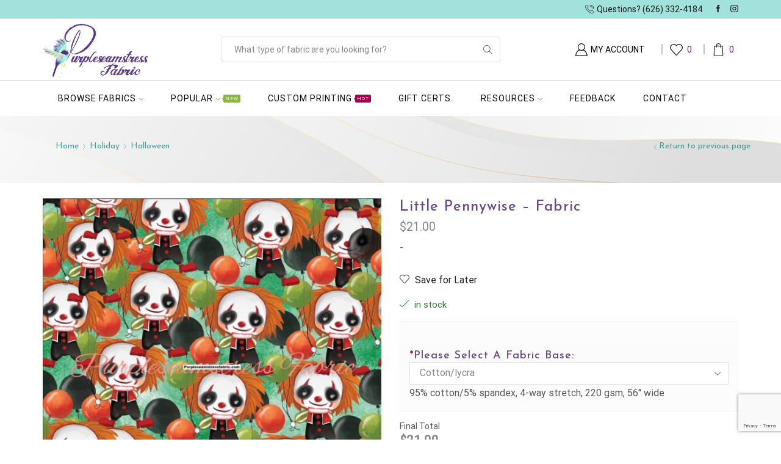

--- FILE ---
content_type: text/html; charset=UTF-8
request_url: https://purpleseamstressfabric.com/product/little-pennywise-cotton-lycra/
body_size: 41931
content:

<!DOCTYPE html>
<html lang="en-US" >
<head>
	<meta charset="UTF-8" />
	<meta name="viewport" content="width=device-width, initial-scale=1.0, maximum-scale=1.0, user-scalable=0"/>
	<title>Little Pennywise &#8211; Fabric &#8211; Purpleseamstress Fabric</title>
<meta name='robots' content='max-image-preview:large' />
<link rel='dns-prefetch' href='//www.google.com' />
<link rel="alternate" type="application/rss+xml" title="Purpleseamstress Fabric &raquo; Feed" href="https://purpleseamstressfabric.com/feed/" />
<link rel="alternate" type="application/rss+xml" title="Purpleseamstress Fabric &raquo; Comments Feed" href="https://purpleseamstressfabric.com/comments/feed/" />
<style id='wp-img-auto-sizes-contain-inline-css' type='text/css'>
img:is([sizes=auto i],[sizes^="auto," i]){contain-intrinsic-size:3000px 1500px}
/*# sourceURL=wp-img-auto-sizes-contain-inline-css */
</style>
<link rel='stylesheet' id='themecomplete-fontawesome-css' href='https://purpleseamstressfabric.com/wp-content/plugins/woocommerce-tm-extra-product-options/assets/css/fontawesome.css' type='text/css' media='screen' />
<link rel='stylesheet' id='themecomplete-animate-css' href='https://purpleseamstressfabric.com/wp-content/plugins/woocommerce-tm-extra-product-options/assets/css/animate.css' type='text/css' media='all' />
<link rel='stylesheet' id='themecomplete-epo-css' href='https://purpleseamstressfabric.com/wp-content/plugins/woocommerce-tm-extra-product-options/assets/css/tm-epo.css' type='text/css' media='all' />
<link rel='stylesheet' id='owl-carousel2-css' href='https://purpleseamstressfabric.com/wp-content/plugins/woocommerce-tm-extra-product-options/assets/css/owl.carousel.css' type='text/css' media='all' />
<link rel='stylesheet' id='owl-carousel2-theme-css' href='https://purpleseamstressfabric.com/wp-content/plugins/woocommerce-tm-extra-product-options/assets/css/owl.theme.default.css' type='text/css' media='all' />
<link rel='stylesheet' id='themecomplete-epo-smallscreen-css' href='https://purpleseamstressfabric.com/wp-content/plugins/woocommerce-tm-extra-product-options/assets/css/tm-epo-smallscreen.css' type='text/css' media='only screen and (max-width: 768px)' />
<style id='themecomplete-styles-header-inline-css' type='text/css'>
:root {--tcgaprow: 15px;--tcgapcolumn: 15px;}
/*# sourceURL=themecomplete-styles-header-inline-css */
</style>
<style id='classic-theme-styles-inline-css' type='text/css'>
/*! This file is auto-generated */
.wp-block-button__link{color:#fff;background-color:#32373c;border-radius:9999px;box-shadow:none;text-decoration:none;padding:calc(.667em + 2px) calc(1.333em + 2px);font-size:1.125em}.wp-block-file__button{background:#32373c;color:#fff;text-decoration:none}
/*# sourceURL=/wp-includes/css/classic-themes.min.css */
</style>
<style id='woocommerce-inline-inline-css' type='text/css'>
.woocommerce form .form-row .required { visibility: visible; }
/*# sourceURL=woocommerce-inline-inline-css */
</style>
<link rel='stylesheet' id='gateway-css' href='https://purpleseamstressfabric.com/wp-content/plugins/woocommerce-paypal-payments/modules/ppcp-button/assets/css/gateway.css' type='text/css' media='all' />
<link rel='stylesheet' id='wc-sc-product-page-gift-form-css' href='https://purpleseamstressfabric.com/wp-content/plugins/woocommerce-smart-coupons/assets/css/product-page-gift-form.min.css' type='text/css' media='all' />
<link rel='stylesheet' id='wc-social-login-frontend-css' href='https://purpleseamstressfabric.com/wp-content/plugins/woocommerce-social-login/assets/css/frontend/wc-social-login.min.css' type='text/css' media='all' />
<style id='wc-social-login-frontend-inline-css' type='text/css'>
 a.button-social-login.button-social-login-facebook, .widget-area a.button-social-login.button-social-login-facebook, .social-badge.social-badge-facebook { background: #3b5998; border-color: #3b5998; } 
/*# sourceURL=wc-social-login-frontend-inline-css */
</style>
<link rel='stylesheet' id='wc-ppcp-applepay-css' href='https://purpleseamstressfabric.com/wp-content/plugins/woocommerce-paypal-payments/modules/ppcp-applepay/assets/css/styles.css' type='text/css' media='all' />
<link rel='stylesheet' id='wc-ppcp-googlepay-css' href='https://purpleseamstressfabric.com/wp-content/plugins/woocommerce-paypal-payments/modules/ppcp-googlepay/assets/css/styles.css' type='text/css' media='all' />
<link rel='stylesheet' id='etheme-parent-style-css' href='https://purpleseamstressfabric.com/wp-content/themes/purpleseamstress/xstore.min.css' type='text/css' media='all' />
<link rel='stylesheet' id='etheme-swatches-style-css' href='https://purpleseamstressfabric.com/wp-content/themes/purpleseamstress/css/swatches.min.css' type='text/css' media='all' />
<link rel='stylesheet' id='etheme-wpb-style-css' href='https://purpleseamstressfabric.com/wp-content/themes/purpleseamstress/css/wpb.min.css' type='text/css' media='all' />
<link rel='stylesheet' id='js_composer_front-css' href='https://purpleseamstressfabric.com/wp-content/plugins/js_composer/assets/css/js_composer.min.css' type='text/css' media='all' />
<link rel='stylesheet' id='etheme-breadcrumbs-css' href='https://purpleseamstressfabric.com/wp-content/themes/purpleseamstress/css/modules/breadcrumbs.min.css' type='text/css' media='all' />
<link rel='stylesheet' id='etheme-back-top-css' href='https://purpleseamstressfabric.com/wp-content/themes/purpleseamstress/css/modules/back-top.min.css' type='text/css' media='all' />
<link rel='stylesheet' id='etheme-mobile-panel-css' href='https://purpleseamstressfabric.com/wp-content/themes/purpleseamstress/css/modules/layout/mobile-panel.min.css' type='text/css' media='all' />
<link rel='stylesheet' id='etheme-woocommerce-css' href='https://purpleseamstressfabric.com/wp-content/themes/purpleseamstress/css/modules/woocommerce/global.min.css' type='text/css' media='all' />
<link rel='stylesheet' id='etheme-woocommerce-archive-css' href='https://purpleseamstressfabric.com/wp-content/themes/purpleseamstress/css/modules/woocommerce/archive.min.css' type='text/css' media='all' />
<link rel='stylesheet' id='etheme-single-product-css' href='https://purpleseamstressfabric.com/wp-content/themes/purpleseamstress/css/modules/woocommerce/single-product/single-product.min.css' type='text/css' media='all' />
<link rel='stylesheet' id='etheme-single-product-elements-css' href='https://purpleseamstressfabric.com/wp-content/themes/purpleseamstress/css/modules/woocommerce/single-product/single-product-elements.min.css' type='text/css' media='all' />
<link rel='stylesheet' id='etheme-star-rating-css' href='https://purpleseamstressfabric.com/wp-content/themes/purpleseamstress/css/modules/star-rating.min.css' type='text/css' media='all' />
<link rel='stylesheet' id='etheme-comments-css' href='https://purpleseamstressfabric.com/wp-content/themes/purpleseamstress/css/modules/comments.min.css' type='text/css' media='all' />
<link rel='stylesheet' id='etheme-single-post-meta-css' href='https://purpleseamstressfabric.com/wp-content/themes/purpleseamstress/css/modules/blog/single-post/meta.min.css' type='text/css' media='all' />
<style id='xstore-icons-font-inline-css' type='text/css'>
@font-face {
				  font-family: 'xstore-icons';
				  src:
				    url('https://purpleseamstressfabric.com/wp-content/themes/purpleseamstress/fonts/xstore-icons-light.ttf') format('truetype'),
				    url('https://purpleseamstressfabric.com/wp-content/themes/purpleseamstress/fonts/xstore-icons-light.woff2') format('woff2'),
				    url('https://purpleseamstressfabric.com/wp-content/themes/purpleseamstress/fonts/xstore-icons-light.woff') format('woff'),
				    url('https://purpleseamstressfabric.com/wp-content/themes/purpleseamstress/fonts/xstore-icons-light.svg#xstore-icons') format('svg');
				  font-weight: normal;
				  font-style: normal;
				  font-display: swap;
				}
/*# sourceURL=xstore-icons-font-inline-css */
</style>
<link rel='stylesheet' id='etheme-header-contacts-css' href='https://purpleseamstressfabric.com/wp-content/themes/purpleseamstress/css/modules/layout/header/parts/contacts.min.css' type='text/css' media='all' />
<link rel='stylesheet' id='etheme-header-search-css' href='https://purpleseamstressfabric.com/wp-content/themes/purpleseamstress/css/modules/layout/header/parts/search.min.css' type='text/css' media='all' />
<link rel='stylesheet' id='etheme-header-menu-css' href='https://purpleseamstressfabric.com/wp-content/themes/purpleseamstress/css/modules/layout/header/parts/menu.min.css' type='text/css' media='all' />
<link rel='stylesheet' id='xstore-kirki-styles-css' href='https://purpleseamstressfabric.com/wp-content/uploads/xstore/kirki-styles.css' type='text/css' media='all' />
<script type="text/javascript" src="https://purpleseamstressfabric.com/wp-includes/js/jquery/jquery.min.js" id="jquery-core-js"></script>
<script type="text/javascript" id="affirm_as_low_as-js-extra">
/* <![CDATA[ */
var affirmOptions = {"minimum":"5000","maximum":"3000000"};
//# sourceURL=affirm_as_low_as-js-extra
/* ]]> */
</script>
<script type="text/javascript" src="https://purpleseamstressfabric.com/wp-content/plugins/woocommerce-gateway-affirm/assets/js/affirm-as-low-as.js" id="affirm_as_low_as-js"></script>
<script type="text/javascript" src="https://purpleseamstressfabric.com/wp-content/plugins/woocommerce/assets/js/jquery-blockui/jquery.blockUI.min.js" id="wc-jquery-blockui-js" data-wp-strategy="defer"></script>
<script type="text/javascript" id="wc-add-to-cart-js-extra">
/* <![CDATA[ */
var wc_add_to_cart_params = {"ajax_url":"/wp-admin/admin-ajax.php","wc_ajax_url":"/?wc-ajax=%%endpoint%%","i18n_view_cart":"View cart","cart_url":"https://purpleseamstressfabric.com/cart/","is_cart":"","cart_redirect_after_add":"no"};
//# sourceURL=wc-add-to-cart-js-extra
/* ]]> */
</script>
<script type="text/javascript" src="https://purpleseamstressfabric.com/wp-content/plugins/woocommerce/assets/js/frontend/add-to-cart.min.js" id="wc-add-to-cart-js" data-wp-strategy="defer"></script>
<script type="text/javascript" src="https://purpleseamstressfabric.com/wp-content/plugins/woocommerce/assets/js/zoom/jquery.zoom.min.js" id="wc-zoom-js" defer="defer" data-wp-strategy="defer"></script>
<script type="text/javascript" id="wc-single-product-js-extra">
/* <![CDATA[ */
var wc_single_product_params = {"i18n_required_rating_text":"Please select a rating","i18n_rating_options":["1 of 5 stars","2 of 5 stars","3 of 5 stars","4 of 5 stars","5 of 5 stars"],"i18n_product_gallery_trigger_text":"View full-screen image gallery","review_rating_required":"yes","flexslider":{"rtl":false,"animation":"slide","smoothHeight":true,"directionNav":false,"controlNav":"thumbnails","slideshow":false,"animationSpeed":500,"animationLoop":false,"allowOneSlide":false},"zoom_enabled":"1","zoom_options":[],"photoswipe_enabled":"","photoswipe_options":{"shareEl":false,"closeOnScroll":false,"history":false,"hideAnimationDuration":0,"showAnimationDuration":0},"flexslider_enabled":""};
//# sourceURL=wc-single-product-js-extra
/* ]]> */
</script>
<script type="text/javascript" src="https://purpleseamstressfabric.com/wp-content/plugins/woocommerce/assets/js/frontend/single-product.min.js" id="wc-single-product-js" defer="defer" data-wp-strategy="defer"></script>
<script type="text/javascript" src="https://purpleseamstressfabric.com/wp-content/plugins/woocommerce/assets/js/js-cookie/js.cookie.min.js" id="wc-js-cookie-js" data-wp-strategy="defer"></script>
<script type="text/javascript" id="woocommerce-js-extra">
/* <![CDATA[ */
var woocommerce_params = {"ajax_url":"/wp-admin/admin-ajax.php","wc_ajax_url":"/?wc-ajax=%%endpoint%%","i18n_password_show":"Show password","i18n_password_hide":"Hide password"};
//# sourceURL=woocommerce-js-extra
/* ]]> */
</script>
<script type="text/javascript" src="https://purpleseamstressfabric.com/wp-content/plugins/woocommerce/assets/js/frontend/woocommerce.min.js" id="woocommerce-js" defer="defer" data-wp-strategy="defer"></script>
<script type="text/javascript" src="https://purpleseamstressfabric.com/wp-content/plugins/js_composer/assets/js/vendors/woocommerce-add-to-cart.js" id="vc_woocommerce-add-to-cart-js-js"></script>
<script type="text/javascript" src="https://purpleseamstressfabric.com/wp-content/plugins/woocommerce-min-max-quantities/assets/js/frontend/validate.min.js" id="wc-mmq-frontend-js" defer="defer" data-wp-strategy="defer"></script>
<script type="text/javascript" src="https://purpleseamstressfabric.com/wp-content/plugins/woocommerce-social-login/assets/js/frontend/wc-social-login.min.js" id="wc-social-login-frontend-js" defer="defer" data-wp-strategy="defer"></script>
<script></script><link rel="https://api.w.org/" href="https://purpleseamstressfabric.com/wp-json/" /><link rel="alternate" title="JSON" type="application/json" href="https://purpleseamstressfabric.com/wp-json/wp/v2/product/97093" /><link rel="EditURI" type="application/rsd+xml" title="RSD" href="https://purpleseamstressfabric.com/xmlrpc.php?rsd" />
<meta name="generator" content="WordPress 6.9" />
<meta name="generator" content="WooCommerce 10.4.3" />
<link rel="canonical" href="https://purpleseamstressfabric.com/product/little-pennywise-cotton-lycra/" />
<link rel='shortlink' href='https://purpleseamstressfabric.com/?p=97093' />
<!-- Google tag (gtag.js) -->
<script async src="https://www.googletagmanager.com/gtag/js?id=G-RJ0BP0ZZC3"></script>
<script>
  window.dataLayer = window.dataLayer || [];
  function gtag(){dataLayer.push(arguments);}
  gtag('js', new Date());

  gtag('config', 'G-RJ0BP0ZZC3');
</script>		<script>
			if ('undefined' === typeof _affirm_config) {
				var _affirm_config = {
					public_api_key: "BV3NK5J5NE616O43",
					script: "https://www.affirm.com/js/v2/affirm.js",
					locale: "en_US",
					country_code: "USA",

				};
				(function(l, g, m, e, a, f, b) {
					var d, c = l[m] || {},
						h = document.createElement(f),
						n = document.getElementsByTagName(f)[0],
						k = function(a, b, c) {
							return function() {
								a[b]._.push([c, arguments])
							}
						};
					c[e] = k(c, e, "set");
					d = c[e];
					c[a] = {};
					c[a]._ = [];
					d._ = [];
					c[a][b] = k(c, a, b);
					a = 0;
					for (
						b = "set add save post open " +
							"empty reset on off trigger ready setProduct"
							.split(" ");
						a < b.length; a++
					) d[b[a]] = k(c, e, b[a]);
					a = 0;
					for (b = ["get", "token", "url", "items"]; a < b.length; a++)
						d[b[a]] = function() {};
					h.async = !0;
					h.src = g[f];
					n.parentNode.insertBefore(h, n);
					delete g[f];
					d(g);
					l[m] = c
				})(
					window,
					_affirm_config,
					"affirm",
					"checkout",
					"ui",
					"script",
					"ready"
				);
			}
		</script>
					<link rel="prefetch" as="font" href="https://purpleseamstressfabric.com/wp-content/themes/purpleseamstress/fonts/xstore-icons-light.woff?v=9.6.5" type="font/woff">
					<link rel="prefetch" as="font" href="https://purpleseamstressfabric.com/wp-content/themes/purpleseamstress/fonts/xstore-icons-light.woff2?v=9.6.5" type="font/woff2">
			<noscript><style>.woocommerce-product-gallery{ opacity: 1 !important; }</style></noscript>
	<meta name="generator" content="Powered by WPBakery Page Builder - drag and drop page builder for WordPress."/>
<style class="wpcode-css-snippet">div.yards {
    float: left;
    padding: 10px;
}</style><meta name="generator" content="Powered by Slider Revolution 6.7.40 - responsive, Mobile-Friendly Slider Plugin for WordPress with comfortable drag and drop interface." />
<link rel="icon" href="https://purpleseamstressfabric.com/wp-content/uploads/2023/02/cropped-PSF-Favicon-32x32.png" sizes="32x32" />
<link rel="icon" href="https://purpleseamstressfabric.com/wp-content/uploads/2023/02/cropped-PSF-Favicon-192x192.png" sizes="192x192" />
<link rel="apple-touch-icon" href="https://purpleseamstressfabric.com/wp-content/uploads/2023/02/cropped-PSF-Favicon-180x180.png" />
<meta name="msapplication-TileImage" content="https://purpleseamstressfabric.com/wp-content/uploads/2023/02/cropped-PSF-Favicon-270x270.png" />
<script>function setREVStartSize(e){
			//window.requestAnimationFrame(function() {
				window.RSIW = window.RSIW===undefined ? window.innerWidth : window.RSIW;
				window.RSIH = window.RSIH===undefined ? window.innerHeight : window.RSIH;
				try {
					var pw = document.getElementById(e.c).parentNode.offsetWidth,
						newh;
					pw = pw===0 || isNaN(pw) || (e.l=="fullwidth" || e.layout=="fullwidth") ? window.RSIW : pw;
					e.tabw = e.tabw===undefined ? 0 : parseInt(e.tabw);
					e.thumbw = e.thumbw===undefined ? 0 : parseInt(e.thumbw);
					e.tabh = e.tabh===undefined ? 0 : parseInt(e.tabh);
					e.thumbh = e.thumbh===undefined ? 0 : parseInt(e.thumbh);
					e.tabhide = e.tabhide===undefined ? 0 : parseInt(e.tabhide);
					e.thumbhide = e.thumbhide===undefined ? 0 : parseInt(e.thumbhide);
					e.mh = e.mh===undefined || e.mh=="" || e.mh==="auto" ? 0 : parseInt(e.mh,0);
					if(e.layout==="fullscreen" || e.l==="fullscreen")
						newh = Math.max(e.mh,window.RSIH);
					else{
						e.gw = Array.isArray(e.gw) ? e.gw : [e.gw];
						for (var i in e.rl) if (e.gw[i]===undefined || e.gw[i]===0) e.gw[i] = e.gw[i-1];
						e.gh = e.el===undefined || e.el==="" || (Array.isArray(e.el) && e.el.length==0)? e.gh : e.el;
						e.gh = Array.isArray(e.gh) ? e.gh : [e.gh];
						for (var i in e.rl) if (e.gh[i]===undefined || e.gh[i]===0) e.gh[i] = e.gh[i-1];
											
						var nl = new Array(e.rl.length),
							ix = 0,
							sl;
						e.tabw = e.tabhide>=pw ? 0 : e.tabw;
						e.thumbw = e.thumbhide>=pw ? 0 : e.thumbw;
						e.tabh = e.tabhide>=pw ? 0 : e.tabh;
						e.thumbh = e.thumbhide>=pw ? 0 : e.thumbh;
						for (var i in e.rl) nl[i] = e.rl[i]<window.RSIW ? 0 : e.rl[i];
						sl = nl[0];
						for (var i in nl) if (sl>nl[i] && nl[i]>0) { sl = nl[i]; ix=i;}
						var m = pw>(e.gw[ix]+e.tabw+e.thumbw) ? 1 : (pw-(e.tabw+e.thumbw)) / (e.gw[ix]);
						newh =  (e.gh[ix] * m) + (e.tabh + e.thumbh);
					}
					var el = document.getElementById(e.c);
					if (el!==null && el) el.style.height = newh+"px";
					el = document.getElementById(e.c+"_wrapper");
					if (el!==null && el) {
						el.style.height = newh+"px";
						el.style.display = "block";
					}
				} catch(e){
					console.log("Failure at Presize of Slider:" + e)
				}
			//});
		  };</script>
<style id="kirki-inline-styles"></style><style type="text/css" class="et_custom-css">.page-heading{margin-bottom:25px}.label{font-weight:500}.single-wishlist{padding-top:16px;padding-bottom:16px}.page-heading,.breadcrumb-trail{background-image:var(--page-heading-bg,url(https://purpleseamstressfabric.com/wp-content/uploads/2022/08/PSF-BG-WG-2.jpg));margin-bottom:var(--page-heading-margin-bottom,25px)}.breadcrumb-trail .page-heading{background-color:transparent}.swiper-custom-right:not(.et-swiper-elementor-nav),.swiper-custom-left:not(.et-swiper-elementor-nav){background:transparent !important}@media only screen and (max-width:1230px){.swiper-custom-left,.middle-inside .swiper-entry .swiper-button-prev,.middle-inside.swiper-entry .swiper-button-prev{left:-15px}.swiper-custom-right,.middle-inside .swiper-entry .swiper-button-next,.middle-inside.swiper-entry .swiper-button-next{right:-15px}.middle-inbox .swiper-entry .swiper-button-prev,.middle-inbox.swiper-entry .swiper-button-prev{left:8px}.middle-inbox .swiper-entry .swiper-button-next,.middle-inbox.swiper-entry .swiper-button-next{right:8px}.swiper-entry:hover .swiper-custom-left,.middle-inside .swiper-entry:hover .swiper-button-prev,.middle-inside.swiper-entry:hover .swiper-button-prev{left:-5px}.swiper-entry:hover .swiper-custom-right,.middle-inside .swiper-entry:hover .swiper-button-next,.middle-inside.swiper-entry:hover .swiper-button-next{right:-5px}.middle-inbox .swiper-entry:hover .swiper-button-prev,.middle-inbox.swiper-entry:hover .swiper-button-prev{left:5px}.middle-inbox .swiper-entry:hover .swiper-button-next,.middle-inbox.swiper-entry:hover .swiper-button-next{right:5px}}.header-main-menu.et_element-top-level .menu{margin-right:-0px;margin-left:-0px}@media only screen and (max-width:992px){.header-wrapper,.site-header-vertical{display:none}}@media only screen and (min-width:993px){.mobile-header-wrapper{display:none}}.swiper-container{width:auto}.content-product .product-content-image img,.category-grid img,.categoriesCarousel .category-grid img{width:100%}.etheme-elementor-slider:not(.swiper-container-initialized,.swiper-initialized) .swiper-slide{max-width:calc(100% / var(--slides-per-view,4))}.etheme-elementor-slider[data-animation]:not(.swiper-container-initialized,.swiper-initialized,[data-animation=slide],[data-animation=coverflow]) .swiper-slide{max-width:100%}body:not([data-elementor-device-mode]) .etheme-elementor-off-canvas__container{transition:none;opacity:0;visibility:hidden;position:fixed}</style><noscript><style> .wpb_animate_when_almost_visible { opacity: 1; }</style></noscript><style type="text/css" data-type="et_vc_shortcodes-custom-css">@media only screen and (max-width: 1199px) and (min-width: 769px) { div.et-md-no-bg { background-image: none !important; } }@media only screen and (max-width: 768px) and (min-width: 480px) { div.et-sm-no-bg { background-image: none !important; } }@media only screen and (max-width: 480px) {div.et-xs-no-bg { background-image: none !important; }}</style><script class="tm-hidden" type="text/template" id="tmpl-tc-cart-options-popup">
	<div class='header'>
		<h3>{{{ data.title }}}</h3>
	</div>
	<div id='{{{ data.id }}}' class='float-editbox'>{{{ data.html }}}</div>
	<div class='footer'>
		<div class='inner'>
			<span class='tm-button button button-secondary button-large floatbox-cancel'>{{{ data.close }}}</span>
		</div>
	</div>
</script>
<script class="tm-hidden" type="text/template" id="tmpl-tc-lightbox">
	<div class="tc-lightbox-wrap">
		<span class="tc-lightbox-button tcfa tcfa-search tc-transition tcinit"></span>
	</div>
</script>
<script class="tm-hidden" type="text/template" id="tmpl-tc-lightbox-zoom">
	<span class="tc-lightbox-button-close tcfa tcfa-times"></span>
	{{{ data.img }}}
</script>
<script class="tm-hidden" type="text/template" id="tmpl-tc-final-totals">
	<dl class="tm-extra-product-options-totals tm-custom-price-totals">
		<# if (data.show_unit_price==true){ #>		<dt class="tm-unit-price">{{{ data.unit_price }}}</dt>
		<dd class="tm-unit-price">
		{{{ data.totals_box_before_unit_price }}}<span class="price amount options">{{{ data.formatted_unit_price }}}</span>{{{ data.totals_box_after_unit_price }}}
		</dd>		<# } #>
		<# if (data.show_options_vat==true){ #>		<dt class="tm-vat-options-totals">{{{ data.options_vat_total }}}</dt>
		<dd class="tm-vat-options-totals">
		{{{ data.totals_box_before_vat_options_totals_price }}}<span class="price amount options">{{{ data.formatted_vat_options_total }}}</span>{{{ data.totals_box_after_vat_options_totals_price }}}
		</dd>		<# } #>
		<# if (data.show_options_total==true){ #>		<dt class="tm-options-totals">{{{ data.options_total }}}</dt>
		<dd class="tm-options-totals">
		{{{ data.totals_box_before_options_totals_price }}}<span class="price amount options">{{{ data.formatted_options_total }}}</span>{{{ data.totals_box_after_options_totals_price }}}
		</dd>		<# } #>
		<# if (data.show_fees_total==true){ #>		<dt class="tm-fee-totals">{{{ data.fees_total }}}</dt>
		<dd class="tm-fee-totals">
		{{{ data.totals_box_before_fee_totals_price }}}<span class="price amount fees">{{{ data.formatted_fees_total }}}</span>{{{ data.totals_box_after_fee_totals_price }}}
		</dd>		<# } #>
		<# if (data.show_extra_fee==true){ #>		<dt class="tm-extra-fee">{{{ data.extra_fee }}}</dt>
		<dd class="tm-extra-fee">
		{{{ data.totals_box_before_extra_fee_price }}}<span class="price amount options extra-fee">{{{ data.formatted_extra_fee }}}</span>{{{ data.totals_box_after_extra_fee_price }}}
		</dd>		<# } #>
		<# if (data.show_final_total==true){ #>		<dt class="tm-final-totals">{{{ data.final_total }}}</dt>
		<dd class="tm-final-totals">
		{{{ data.totals_box_before_final_totals_price }}}<span class="price amount final">{{{ data.formatted_final_total }}}</span>{{{ data.totals_box_after_final_totals_price }}}
		</dd>		<# } #>
			</dl>
</script>
<script class="tm-hidden" type="text/template" id="tmpl-tc-plain-price">
	{{{ data.price }}}
</script>
<script class="tm-hidden" type="text/template" id="tmpl-tc-suffix">
	</script>
<script class="tm-hidden" type="text/template" id="tmpl-tc-main-suffix">
	 &lt;small&gt;&lt;/small&gt;</script>
<script class="tm-hidden" type="text/template" id="tmpl-tc-price">
	&lt;span class=&quot;woocommerce-Price-amount amount&quot;&gt;&lt;bdi&gt;&lt;span class=&quot;woocommerce-Price-currencySymbol&quot;&gt;&#036;&lt;/span&gt;{{{ data.price }}}&lt;/bdi&gt;&lt;/span&gt;</script>
<script class="tm-hidden" type="text/template" id="tmpl-tc-price-m">
	&lt;span class=&quot;woocommerce-Price-amount amount&quot;&gt;&lt;bdi&gt;-&lt;span class=&quot;woocommerce-Price-currencySymbol&quot;&gt;&#036;&lt;/span&gt;{{{ data.price }}}&lt;/bdi&gt;&lt;/span&gt;</script>
<script class="tm-hidden" type="text/template" id="tmpl-tc-sale-price">
	&lt;del aria-hidden=&quot;true&quot;&gt;&lt;span class=&quot;woocommerce-Price-amount amount&quot;&gt;&lt;bdi&gt;&lt;span class=&quot;woocommerce-Price-currencySymbol&quot;&gt;&#036;&lt;/span&gt;{{{ data.price }}}&lt;/bdi&gt;&lt;/span&gt;&lt;/del&gt; &lt;span class=&quot;screen-reader-text&quot;&gt;Original price was: &#036;{{{ data.price }}}.&lt;/span&gt;&lt;ins aria-hidden=&quot;true&quot;&gt;&lt;span class=&quot;woocommerce-Price-amount amount&quot;&gt;&lt;bdi&gt;&lt;span class=&quot;woocommerce-Price-currencySymbol&quot;&gt;&#036;&lt;/span&gt;{{{ data.sale_price }}}&lt;/bdi&gt;&lt;/span&gt;&lt;/ins&gt;&lt;span class=&quot;screen-reader-text&quot;&gt;Current price is: &#036;{{{ data.sale_price }}}.&lt;/span&gt;</script>
<script class="tm-hidden" type="text/template" id="tmpl-tc-sale-price-m10">
	&lt;del aria-hidden=&quot;true&quot;&gt;&lt;span class=&quot;woocommerce-Price-amount amount&quot;&gt;&lt;bdi&gt;-&lt;span class=&quot;woocommerce-Price-currencySymbol&quot;&gt;&#036;&lt;/span&gt;{{{ data.price }}}&lt;/bdi&gt;&lt;/span&gt;&lt;/del&gt; &lt;span class=&quot;screen-reader-text&quot;&gt;Original price was: -&#036;{{{ data.price }}}.&lt;/span&gt;&lt;ins aria-hidden=&quot;true&quot;&gt;&lt;span class=&quot;woocommerce-Price-amount amount&quot;&gt;&lt;bdi&gt;&lt;span class=&quot;woocommerce-Price-currencySymbol&quot;&gt;&#036;&lt;/span&gt;{{{ data.sale_price }}}&lt;/bdi&gt;&lt;/span&gt;&lt;/ins&gt;&lt;span class=&quot;screen-reader-text&quot;&gt;Current price is: &#036;{{{ data.sale_price }}}.&lt;/span&gt;</script>
<script class="tm-hidden" type="text/template" id="tmpl-tc-sale-price-m01">
	&lt;del aria-hidden=&quot;true&quot;&gt;&lt;span class=&quot;woocommerce-Price-amount amount&quot;&gt;&lt;bdi&gt;&lt;span class=&quot;woocommerce-Price-currencySymbol&quot;&gt;&#036;&lt;/span&gt;{{{ data.price }}}&lt;/bdi&gt;&lt;/span&gt;&lt;/del&gt; &lt;span class=&quot;screen-reader-text&quot;&gt;Original price was: &#036;{{{ data.price }}}.&lt;/span&gt;&lt;ins aria-hidden=&quot;true&quot;&gt;&lt;span class=&quot;woocommerce-Price-amount amount&quot;&gt;&lt;bdi&gt;-&lt;span class=&quot;woocommerce-Price-currencySymbol&quot;&gt;&#036;&lt;/span&gt;{{{ data.sale_price }}}&lt;/bdi&gt;&lt;/span&gt;&lt;/ins&gt;&lt;span class=&quot;screen-reader-text&quot;&gt;Current price is: -&#036;{{{ data.sale_price }}}.&lt;/span&gt;</script>
<script class="tm-hidden" type="text/template" id="tmpl-tc-sale-price-m11">
	&lt;del aria-hidden=&quot;true&quot;&gt;&lt;span class=&quot;woocommerce-Price-amount amount&quot;&gt;&lt;bdi&gt;-&lt;span class=&quot;woocommerce-Price-currencySymbol&quot;&gt;&#036;&lt;/span&gt;{{{ data.price }}}&lt;/bdi&gt;&lt;/span&gt;&lt;/del&gt; &lt;span class=&quot;screen-reader-text&quot;&gt;Original price was: -&#036;{{{ data.price }}}.&lt;/span&gt;&lt;ins aria-hidden=&quot;true&quot;&gt;&lt;span class=&quot;woocommerce-Price-amount amount&quot;&gt;&lt;bdi&gt;-&lt;span class=&quot;woocommerce-Price-currencySymbol&quot;&gt;&#036;&lt;/span&gt;{{{ data.sale_price }}}&lt;/bdi&gt;&lt;/span&gt;&lt;/ins&gt;&lt;span class=&quot;screen-reader-text&quot;&gt;Current price is: -&#036;{{{ data.sale_price }}}.&lt;/span&gt;</script>
<script class="tm-hidden" type="text/template" id="tmpl-tc-section-pop-link">
	<div id="tm-section-pop-up" class="floatbox fl-overlay tm-section-pop-up single">
	<div class="tm-extra-product-options flasho tc-wrapper tm-animated appear">
		<div class='header'><h3>{{{ data.title }}}</h3></div>
		<div class="float-editbox" id="tc-floatbox-content"></div>
		<div class='footer'>
			<div class='inner'>
				<span class='tm-button button button-secondary button-large floatbox-cancel'>{{{ data.close }}}</span>
			</div>
		</div>
	</div>
	</div>
</script>
<script class="tm-hidden" type="text/template" id="tmpl-tc-floating-box-nks"><# if (data.values.length) {#>
	{{{ data.html_before }}}
	<div class="tc-row tm-fb-labels">
		<span class="tc-cell tcwidth tcwidth-25 tm-fb-title">{{{ data.option_label }}}</span>
		<span class="tc-cell tcwidth tcwidth-25 tm-fb-value">{{{ data.option_value }}}</span>
		<span class="tc-cell tcwidth tcwidth-25 tm-fb-quantity">{{{ data.option_qty }}}</span>
		<span class="tc-cell tcwidth tcwidth-25 tm-fb-price">{{{ data.option_price }}}</span>
	</div>
	<# for (var i = 0; i < data.values.length; i++) { #>
		<# if (data.values[i].label_show=='' || data.values[i].value_show=='') {#>
	<div class="tc-row tm-fb-data">
			<# if (data.values[i].label_show=='') {#>
		<span class="tc-cell tcwidth tcwidth-25 tm-fb-title">{{{ data.values[i].title }}}</span>
			<# } #>
			<# if (data.values[i].value_show=='') {#>
		<span class="tc-cell tcwidth tcwidth-25 tm-fb-value">{{{ data.values[i].value }}}</span>
			<# } #>
		<span class="tc-cell tcwidth tcwidth-25 tm-fb-quantity">{{{ data.values[i].quantity }}}</span>
		<span class="tc-cell tcwidth tcwidth-25 tm-fb-price">{{{ data.values[i].price }}}</span>
	</div>
		<# } #>
	<# } #>
	{{{ data.html_after }}}
	<# }#>
	{{{ data.totals }}}</script>
<script class="tm-hidden" type="text/template" id="tmpl-tc-floating-box"><# if (data.values.length) {#>
	{{{ data.html_before }}}
	<dl class="tm-fb">
		<# for (var i = 0; i < data.values.length; i++) { #>
			<# if (data.values[i].label_show=='') {#>
		<dt class="tm-fb-title">{{{ data.values[i].title }}}</dt>
			<# } #>
			<# if (data.values[i].value_show=='') {#>
		<dd class="tm-fb-value">{{{ data.values[i].value }}}<# if (data.values[i].quantity > 1) {#><span class="tm-fb-quantity"> &times; {{{ data.values[i].quantity }}}</span><#}#></dd>
			<# } #>
		<# } #>
	</dl>
	{{{ data.html_after }}}
	<# }#>{{{ data.totals }}}</script>
<script class="tm-hidden" type="text/template" id="tmpl-tc-chars-remanining">
	<span class="tc-chars">
		<span class="tc-chars-remanining">{{{ data.maxlength }}}</span>
		<span class="tc-remaining"> {{{ data.characters_remaining }}}</span>
	</span>
</script>
<script class="tm-hidden" type="text/template" id="tmpl-tc-formatted-price">{{{ data.before_price_text }}}<# if (data.customer_price_format_wrap_start) {#>
	{{{ data.customer_price_format_wrap_start }}}
	<# } #>&lt;span class=&quot;woocommerce-Price-amount amount&quot;&gt;&lt;bdi&gt;&lt;span class=&quot;woocommerce-Price-currencySymbol&quot;&gt;&#036;&lt;/span&gt;{{{ data.price }}}&lt;/bdi&gt;&lt;/span&gt;<# if (data.customer_price_format_wrap_end) {#>
	{{{ data.customer_price_format_wrap_end }}}
	<# } #>{{{ data.after_price_text }}}</script>
<script class="tm-hidden" type="text/template" id="tmpl-tc-formatted-sale-price">{{{ data.before_price_text }}}<# if (data.customer_price_format_wrap_start) {#>
	{{{ data.customer_price_format_wrap_start }}}
	<# } #>&lt;del aria-hidden=&quot;true&quot;&gt;&lt;span class=&quot;woocommerce-Price-amount amount&quot;&gt;&lt;bdi&gt;&lt;span class=&quot;woocommerce-Price-currencySymbol&quot;&gt;&#036;&lt;/span&gt;{{{ data.price }}}&lt;/bdi&gt;&lt;/span&gt;&lt;/del&gt; &lt;span class=&quot;screen-reader-text&quot;&gt;Original price was: &#036;{{{ data.price }}}.&lt;/span&gt;&lt;ins aria-hidden=&quot;true&quot;&gt;&lt;span class=&quot;woocommerce-Price-amount amount&quot;&gt;&lt;bdi&gt;&lt;span class=&quot;woocommerce-Price-currencySymbol&quot;&gt;&#036;&lt;/span&gt;{{{ data.sale_price }}}&lt;/bdi&gt;&lt;/span&gt;&lt;/ins&gt;&lt;span class=&quot;screen-reader-text&quot;&gt;Current price is: &#036;{{{ data.sale_price }}}.&lt;/span&gt;<# if (data.customer_price_format_wrap_end) {#>
	{{{ data.customer_price_format_wrap_end }}}
	<# } #>{{{ data.after_price_text }}}</script>
<script class="tm-hidden" type="text/template" id="tmpl-tc-upload-messages">
	<div class="header">
		<h3>{{{ data.title }}}</h3>
	</div>
	<div class="float-editbox" id="tc-floatbox-content">
		<div class="tc-upload-messages">
			<div class="tc-upload-message">{{{ data.message }}}</div>
			<# for (var id in data.files) {
				if (data.files.hasOwnProperty(id)) {#>
					<# for (var i in id) {
						if (data.files[id].hasOwnProperty(i)) {#>
						<div class="tc-upload-files">{{{ data.files[id][i] }}}</div>
						<# }
					}#>
				<# }
			}#>
		</div>
	</div>
	<div class="footer">
		<div class="inner">&nbsp;</div>
	</div>
</script>
<link rel='stylesheet' id='wc-blocks-style-css' href='https://purpleseamstressfabric.com/wp-content/plugins/woocommerce/assets/client/blocks/wc-blocks.css' type='text/css' media='all' />
<style id='global-styles-inline-css' type='text/css'>
:root{--wp--preset--aspect-ratio--square: 1;--wp--preset--aspect-ratio--4-3: 4/3;--wp--preset--aspect-ratio--3-4: 3/4;--wp--preset--aspect-ratio--3-2: 3/2;--wp--preset--aspect-ratio--2-3: 2/3;--wp--preset--aspect-ratio--16-9: 16/9;--wp--preset--aspect-ratio--9-16: 9/16;--wp--preset--color--black: #000000;--wp--preset--color--cyan-bluish-gray: #abb8c3;--wp--preset--color--white: #ffffff;--wp--preset--color--pale-pink: #f78da7;--wp--preset--color--vivid-red: #cf2e2e;--wp--preset--color--luminous-vivid-orange: #ff6900;--wp--preset--color--luminous-vivid-amber: #fcb900;--wp--preset--color--light-green-cyan: #7bdcb5;--wp--preset--color--vivid-green-cyan: #00d084;--wp--preset--color--pale-cyan-blue: #8ed1fc;--wp--preset--color--vivid-cyan-blue: #0693e3;--wp--preset--color--vivid-purple: #9b51e0;--wp--preset--gradient--vivid-cyan-blue-to-vivid-purple: linear-gradient(135deg,rgb(6,147,227) 0%,rgb(155,81,224) 100%);--wp--preset--gradient--light-green-cyan-to-vivid-green-cyan: linear-gradient(135deg,rgb(122,220,180) 0%,rgb(0,208,130) 100%);--wp--preset--gradient--luminous-vivid-amber-to-luminous-vivid-orange: linear-gradient(135deg,rgb(252,185,0) 0%,rgb(255,105,0) 100%);--wp--preset--gradient--luminous-vivid-orange-to-vivid-red: linear-gradient(135deg,rgb(255,105,0) 0%,rgb(207,46,46) 100%);--wp--preset--gradient--very-light-gray-to-cyan-bluish-gray: linear-gradient(135deg,rgb(238,238,238) 0%,rgb(169,184,195) 100%);--wp--preset--gradient--cool-to-warm-spectrum: linear-gradient(135deg,rgb(74,234,220) 0%,rgb(151,120,209) 20%,rgb(207,42,186) 40%,rgb(238,44,130) 60%,rgb(251,105,98) 80%,rgb(254,248,76) 100%);--wp--preset--gradient--blush-light-purple: linear-gradient(135deg,rgb(255,206,236) 0%,rgb(152,150,240) 100%);--wp--preset--gradient--blush-bordeaux: linear-gradient(135deg,rgb(254,205,165) 0%,rgb(254,45,45) 50%,rgb(107,0,62) 100%);--wp--preset--gradient--luminous-dusk: linear-gradient(135deg,rgb(255,203,112) 0%,rgb(199,81,192) 50%,rgb(65,88,208) 100%);--wp--preset--gradient--pale-ocean: linear-gradient(135deg,rgb(255,245,203) 0%,rgb(182,227,212) 50%,rgb(51,167,181) 100%);--wp--preset--gradient--electric-grass: linear-gradient(135deg,rgb(202,248,128) 0%,rgb(113,206,126) 100%);--wp--preset--gradient--midnight: linear-gradient(135deg,rgb(2,3,129) 0%,rgb(40,116,252) 100%);--wp--preset--font-size--small: 13px;--wp--preset--font-size--medium: 20px;--wp--preset--font-size--large: 36px;--wp--preset--font-size--x-large: 42px;--wp--preset--spacing--20: 0.44rem;--wp--preset--spacing--30: 0.67rem;--wp--preset--spacing--40: 1rem;--wp--preset--spacing--50: 1.5rem;--wp--preset--spacing--60: 2.25rem;--wp--preset--spacing--70: 3.38rem;--wp--preset--spacing--80: 5.06rem;--wp--preset--shadow--natural: 6px 6px 9px rgba(0, 0, 0, 0.2);--wp--preset--shadow--deep: 12px 12px 50px rgba(0, 0, 0, 0.4);--wp--preset--shadow--sharp: 6px 6px 0px rgba(0, 0, 0, 0.2);--wp--preset--shadow--outlined: 6px 6px 0px -3px rgb(255, 255, 255), 6px 6px rgb(0, 0, 0);--wp--preset--shadow--crisp: 6px 6px 0px rgb(0, 0, 0);}:where(.is-layout-flex){gap: 0.5em;}:where(.is-layout-grid){gap: 0.5em;}body .is-layout-flex{display: flex;}.is-layout-flex{flex-wrap: wrap;align-items: center;}.is-layout-flex > :is(*, div){margin: 0;}body .is-layout-grid{display: grid;}.is-layout-grid > :is(*, div){margin: 0;}:where(.wp-block-columns.is-layout-flex){gap: 2em;}:where(.wp-block-columns.is-layout-grid){gap: 2em;}:where(.wp-block-post-template.is-layout-flex){gap: 1.25em;}:where(.wp-block-post-template.is-layout-grid){gap: 1.25em;}.has-black-color{color: var(--wp--preset--color--black) !important;}.has-cyan-bluish-gray-color{color: var(--wp--preset--color--cyan-bluish-gray) !important;}.has-white-color{color: var(--wp--preset--color--white) !important;}.has-pale-pink-color{color: var(--wp--preset--color--pale-pink) !important;}.has-vivid-red-color{color: var(--wp--preset--color--vivid-red) !important;}.has-luminous-vivid-orange-color{color: var(--wp--preset--color--luminous-vivid-orange) !important;}.has-luminous-vivid-amber-color{color: var(--wp--preset--color--luminous-vivid-amber) !important;}.has-light-green-cyan-color{color: var(--wp--preset--color--light-green-cyan) !important;}.has-vivid-green-cyan-color{color: var(--wp--preset--color--vivid-green-cyan) !important;}.has-pale-cyan-blue-color{color: var(--wp--preset--color--pale-cyan-blue) !important;}.has-vivid-cyan-blue-color{color: var(--wp--preset--color--vivid-cyan-blue) !important;}.has-vivid-purple-color{color: var(--wp--preset--color--vivid-purple) !important;}.has-black-background-color{background-color: var(--wp--preset--color--black) !important;}.has-cyan-bluish-gray-background-color{background-color: var(--wp--preset--color--cyan-bluish-gray) !important;}.has-white-background-color{background-color: var(--wp--preset--color--white) !important;}.has-pale-pink-background-color{background-color: var(--wp--preset--color--pale-pink) !important;}.has-vivid-red-background-color{background-color: var(--wp--preset--color--vivid-red) !important;}.has-luminous-vivid-orange-background-color{background-color: var(--wp--preset--color--luminous-vivid-orange) !important;}.has-luminous-vivid-amber-background-color{background-color: var(--wp--preset--color--luminous-vivid-amber) !important;}.has-light-green-cyan-background-color{background-color: var(--wp--preset--color--light-green-cyan) !important;}.has-vivid-green-cyan-background-color{background-color: var(--wp--preset--color--vivid-green-cyan) !important;}.has-pale-cyan-blue-background-color{background-color: var(--wp--preset--color--pale-cyan-blue) !important;}.has-vivid-cyan-blue-background-color{background-color: var(--wp--preset--color--vivid-cyan-blue) !important;}.has-vivid-purple-background-color{background-color: var(--wp--preset--color--vivid-purple) !important;}.has-black-border-color{border-color: var(--wp--preset--color--black) !important;}.has-cyan-bluish-gray-border-color{border-color: var(--wp--preset--color--cyan-bluish-gray) !important;}.has-white-border-color{border-color: var(--wp--preset--color--white) !important;}.has-pale-pink-border-color{border-color: var(--wp--preset--color--pale-pink) !important;}.has-vivid-red-border-color{border-color: var(--wp--preset--color--vivid-red) !important;}.has-luminous-vivid-orange-border-color{border-color: var(--wp--preset--color--luminous-vivid-orange) !important;}.has-luminous-vivid-amber-border-color{border-color: var(--wp--preset--color--luminous-vivid-amber) !important;}.has-light-green-cyan-border-color{border-color: var(--wp--preset--color--light-green-cyan) !important;}.has-vivid-green-cyan-border-color{border-color: var(--wp--preset--color--vivid-green-cyan) !important;}.has-pale-cyan-blue-border-color{border-color: var(--wp--preset--color--pale-cyan-blue) !important;}.has-vivid-cyan-blue-border-color{border-color: var(--wp--preset--color--vivid-cyan-blue) !important;}.has-vivid-purple-border-color{border-color: var(--wp--preset--color--vivid-purple) !important;}.has-vivid-cyan-blue-to-vivid-purple-gradient-background{background: var(--wp--preset--gradient--vivid-cyan-blue-to-vivid-purple) !important;}.has-light-green-cyan-to-vivid-green-cyan-gradient-background{background: var(--wp--preset--gradient--light-green-cyan-to-vivid-green-cyan) !important;}.has-luminous-vivid-amber-to-luminous-vivid-orange-gradient-background{background: var(--wp--preset--gradient--luminous-vivid-amber-to-luminous-vivid-orange) !important;}.has-luminous-vivid-orange-to-vivid-red-gradient-background{background: var(--wp--preset--gradient--luminous-vivid-orange-to-vivid-red) !important;}.has-very-light-gray-to-cyan-bluish-gray-gradient-background{background: var(--wp--preset--gradient--very-light-gray-to-cyan-bluish-gray) !important;}.has-cool-to-warm-spectrum-gradient-background{background: var(--wp--preset--gradient--cool-to-warm-spectrum) !important;}.has-blush-light-purple-gradient-background{background: var(--wp--preset--gradient--blush-light-purple) !important;}.has-blush-bordeaux-gradient-background{background: var(--wp--preset--gradient--blush-bordeaux) !important;}.has-luminous-dusk-gradient-background{background: var(--wp--preset--gradient--luminous-dusk) !important;}.has-pale-ocean-gradient-background{background: var(--wp--preset--gradient--pale-ocean) !important;}.has-electric-grass-gradient-background{background: var(--wp--preset--gradient--electric-grass) !important;}.has-midnight-gradient-background{background: var(--wp--preset--gradient--midnight) !important;}.has-small-font-size{font-size: var(--wp--preset--font-size--small) !important;}.has-medium-font-size{font-size: var(--wp--preset--font-size--medium) !important;}.has-large-font-size{font-size: var(--wp--preset--font-size--large) !important;}.has-x-large-font-size{font-size: var(--wp--preset--font-size--x-large) !important;}
/*# sourceURL=global-styles-inline-css */
</style>
<link rel='stylesheet' id='etheme-ajax-search-css' href='https://purpleseamstressfabric.com/wp-content/themes/purpleseamstress/css/modules/layout/header/parts/ajax-search.min.css' type='text/css' media='all' />
<link rel='stylesheet' id='etheme-cart-widget-css' href='https://purpleseamstressfabric.com/wp-content/themes/purpleseamstress/css/modules/woocommerce/cart-widget.min.css' type='text/css' media='all' />
<link rel='stylesheet' id='etheme-mega-menu-css' href='https://purpleseamstressfabric.com/wp-content/themes/purpleseamstress/css/modules/mega-menu.min.css' type='text/css' media='all' />
<link rel='stylesheet' id='etheme-off-canvas-css' href='https://purpleseamstressfabric.com/wp-content/themes/purpleseamstress/css/modules/layout/off-canvas.min.css' type='text/css' media='all' />
<link rel='stylesheet' id='etheme-header-account-css' href='https://purpleseamstressfabric.com/wp-content/themes/purpleseamstress/css/modules/layout/header/parts/account.min.css' type='text/css' media='all' />
<link rel='stylesheet' id='etheme-header-mobile-menu-css' href='https://purpleseamstressfabric.com/wp-content/themes/purpleseamstress/css/modules/layout/header/parts/mobile-menu.min.css' type='text/css' media='all' />
<link rel='stylesheet' id='etheme-toggles-by-arrow-css' href='https://purpleseamstressfabric.com/wp-content/themes/purpleseamstress/css/modules/layout/toggles-by-arrow.min.css' type='text/css' media='all' />
<style id='themecomplete-styles-footer-inline-css' type='text/css'>
.woocommerce #content table.cart img.epo-option-image, .woocommerce table.cart img.epo-option-image, .woocommerce-page #content table.cart img.epo-option-image, .woocommerce-page table.cart img.epo-option-image, .woocommerce-mini-cart .cpf-img-on-cart .epo-option-image, .woocommerce-checkout-review-order .cpf-img-on-cart .epo-option-image, .woocommerce-order-details .cpf-img-on-cart .epo-option-image, .epo-option-image, .cpf-img-on-order img, .cpf-img-on-order > * {max-width: calc(70% - var(--tcgapcolumn))  !important;max-height: none !important;}
/*# sourceURL=themecomplete-styles-footer-inline-css */
</style>
<link rel='stylesheet' id='etheme-tabs-css' href='https://purpleseamstressfabric.com/wp-content/themes/purpleseamstress/css/modules/tabs.min.css' type='text/css' media='all' />
<link rel='stylesheet' id='etheme-navigation-css' href='https://purpleseamstressfabric.com/wp-content/themes/purpleseamstress/css/modules/navigation.min.css' type='text/css' media='all' />
<link rel='stylesheet' id='etheme-product-view-default-css' href='https://purpleseamstressfabric.com/wp-content/themes/purpleseamstress/css/modules/woocommerce/product-hovers/product-view-default.min.css' type='text/css' media='all' />
<link rel='stylesheet' id='etheme-photoswipe-css' href='https://purpleseamstressfabric.com/wp-content/themes/purpleseamstress/css/modules/photoswipe.min.css' type='text/css' media='all' />
<link rel='stylesheet' id='rs-plugin-settings-css' href='//purpleseamstressfabric.com/wp-content/plugins/revslider/sr6/assets/css/rs6.css?ver=6.7.40' type='text/css' media='all' />
<style id='rs-plugin-settings-inline-css' type='text/css'>
#rs-demo-id {}
/*# sourceURL=rs-plugin-settings-inline-css */
</style>
</head>
<body class="wp-singular product-template-default single single-product postid-97093 wp-theme-purpleseamstress theme-purpleseamstress woocommerce woocommerce-page woocommerce-no-js et_cart-type-1 et_b_dt_header-not-overlap et_b_mob_header-not-overlap breadcrumbs-type-left  et-preloader-off et-catalog-off sticky-message-on global-product-name-on et-enable-swatch tm-responsive wpb-js-composer js-comp-ver-8.7.2 vc_responsive" data-mode="light">



<div class="template-container">

		<div class="template-content">
		<div class="page-wrapper">
			<header id="header" class="site-header sticky"  data-type="smart"><div class="header-wrapper">
<div class="header-top-wrapper ">
	<div class="header-top" data-title="Header top">
		<div class="et-row-container et-container">
			<div class="et-wrap-columns flex align-items-center">		
				
		
        <div class="et_column et_col-xs-4 et_col-xs-offset-8 pos-static">
			

<style>                .connect-block-element-9B9sP {
                    --connect-block-space: 5px;
                    margin: 0 -5px;
                }
                .et_element.connect-block-element-9B9sP > div,
                .et_element.connect-block-element-9B9sP > form.cart,
                .et_element.connect-block-element-9B9sP > .price {
                    margin: 0 5px;
                }
                                    .et_element.connect-block-element-9B9sP > .et_b_header-widget > div, 
                    .et_element.connect-block-element-9B9sP > .et_b_header-widget > ul {
                        margin-left: 5px;
                        margin-right: 5px;
                    }
                    .et_element.connect-block-element-9B9sP .widget_nav_menu .menu > li > a {
                        margin: 0 5px                    }
/*                    .et_element.connect-block-element-9B9sP .widget_nav_menu .menu .menu-item-has-children > a:after {
                        right: 5px;
                    }*/
                </style><div class="et_element et_connect-block flex flex-row connect-block-element-9B9sP align-items-center justify-content-end">

<div class="et_element et_b_header-contacts  et_element-top-level  justify-content-start  flex-inline text-nowrap" >
	        <div class="contact contact-Phone icon-left  flex-inline  justify-content-start"
             data-tooltip="Phone"         >
			
			            <span class="flex-inline justify-content-center flex-nowrap">
						<span class="contact-icon flex-inline justify-content-center align-items-center">
							<svg xmlns="http://www.w3.org/2000/svg" width="1em" height="1em" viewBox="0 0 24 24"><path d="M22.080 16.488c-3.504-2.808-4.776-1.44-6.144 0l-0.24 0.24c-0.24 0.216-0.936 0-1.752-0.528-0.912-0.6-2.040-1.584-3.288-2.832-4.128-4.152-3.384-5.016-3.336-5.040l0.24-0.24c1.416-1.392 2.736-2.688-0.072-6.144-0.936-1.152-1.872-1.728-2.832-1.776-1.368-0.096-2.496 1.080-3.336 1.968-0.12 0.144-0.264 0.288-0.408 0.432-1.032 1.008-1.056 3.192-0.048 5.832 1.056 2.832 3.192 5.952 6 8.736 2.76 2.76 5.856 4.896 8.736 6 1.32 0.504 2.496 0.744 3.504 0.744 1.032 0 1.848-0.264 2.328-0.744 0.144-0.12 0.312-0.264 0.456-0.432 0.912-0.864 2.040-1.944 1.992-3.36-0.024-0.96-0.624-1.896-1.8-2.856zM6.744 7.224l-0.24 0.24c-1.128 1.152-0.096 3.216 3.384 6.672 1.344 1.344 2.496 2.328 3.48 2.976 1.44 0.936 2.52 1.056 3.192 0.36l0.264-0.264c1.296-1.296 1.944-1.944 4.584 0.168 0.888 0.72 1.344 1.368 1.368 1.968 0.024 0.912-0.936 1.8-1.632 2.448-0.192 0.144-0.336 0.312-0.48 0.456-0.672 0.648-2.544 0.552-4.656-0.24-2.64-0.984-5.616-3-8.328-5.712-2.688-2.592-4.704-5.544-5.76-8.28-0.768-2.136-0.864-4.008-0.216-4.632 0.072-0.072 0.144-0.168 0.216-0.24s0.144-0.144 0.216-0.24c0.744-0.816 1.56-1.632 2.4-1.632h0.072c0.624 0.024 1.272 0.48 1.968 1.344 2.136 2.664 1.44 3.36 0.168 4.608zM19.008 10.104c0.096 0.048 0.168 0.048 0.24 0.048 0.24 0 0.432-0.144 0.528-0.36 0.648-1.584 0.264-3.408-0.96-4.632-1.248-1.248-3.168-1.608-4.8-0.888-0.144 0.048-0.264 0.168-0.312 0.312s-0.048 0.312 0 0.432c0.048 0.144 0.168 0.264 0.312 0.312s0.312 0.048 0.456-0.024c1.176-0.528 2.592-0.288 3.504 0.624 0.888 0.888 1.152 2.232 0.696 3.384-0.072 0.336 0.072 0.696 0.336 0.792zM12.504 1.896c0.144 0.048 0.312 0.048 0.456-0.024 2.592-1.176 5.712-0.6 7.752 1.416 1.968 1.968 2.568 4.896 1.512 7.488-0.12 0.288 0.048 0.648 0.312 0.744 0.096 0.048 0.168 0.048 0.24 0.048 0.24 0 0.456-0.144 0.504-0.336 1.224-3.024 0.552-6.456-1.752-8.76-2.376-2.376-6-3.024-9.024-1.656-0.144 0.048-0.264 0.168-0.312 0.312s-0.048 0.312 0 0.432c0.048 0.168 0.168 0.264 0.312 0.336z"></path></svg>						</span>
												<span class="contact-info ">
							Questions? (626) 332-4184						</span>
					</span>
        </div>
				</div>



<div class="et_element et_b_header-socials et-socials flex flex-nowrap align-items-center  justify-content-end mob-justify-content-start et_element-top-level flex-row" >
	        <a href="https://www.facebook.com/PurpleseamstressFabric/"             data-tooltip="Facebook" title="Facebook">
            <span class="screen-reader-text hidden">Facebook</span>
			<svg xmlns="http://www.w3.org/2000/svg" width="1em" height="1em" viewBox="0 0 24 24"><path d="M13.488 8.256v-3c0-0.84 0.672-1.488 1.488-1.488h1.488v-3.768h-2.976c-2.472 0-4.488 2.016-4.488 4.512v3.744h-3v3.744h3v12h4.512v-12h3l1.488-3.744h-4.512z"></path></svg>        </a>
	        <a href="https://www.instagram.com/purpleseemstressfabric/"             data-tooltip="Instagram" title="Instagram">
            <span class="screen-reader-text hidden">Instagram</span>
			<svg xmlns="http://www.w3.org/2000/svg" width="1em" height="1em" viewBox="0 0 24 24"><path d="M16.512 0h-9.024c-4.128 0-7.488 3.36-7.488 7.488v9c0 4.152 3.36 7.512 7.488 7.512h9c4.152 0 7.512-3.36 7.512-7.488v-9.024c0-4.128-3.36-7.488-7.488-7.488zM21.744 16.512c0 2.904-2.352 5.256-5.256 5.256h-9c-2.904 0-5.256-2.352-5.256-5.256v-9.024c0-2.904 2.352-5.256 5.256-5.256h9c2.904 0 5.256 2.352 5.256 5.256v9.024zM12 6c-3.312 0-6 2.688-6 6s2.688 6 6 6 6-2.688 6-6-2.688-6-6-6zM12 15.744c-2.064 0-3.744-1.68-3.744-3.744s1.68-3.744 3.744-3.744 3.744 1.68 3.744 3.744c0 2.064-1.68 3.744-3.744 3.744zM19.248 5.544c0 0.437-0.355 0.792-0.792 0.792s-0.792-0.355-0.792-0.792c0-0.437 0.355-0.792 0.792-0.792s0.792 0.355 0.792 0.792z"></path></svg>        </a>
	</div>

</div>        </div>
	</div>		</div>
	</div>
</div>

<div class="header-main-wrapper sticky">
	<div class="header-main" data-title="Header main">
		<div class="et-row-container et-container">
			<div class="et-wrap-columns flex align-items-center">		
				
		
        <div class="et_column et_col-xs-3 et_col-xs-offset-0">
			

    <div class="et_element et_b_header-logo align-start mob-align-center et_element-top-level" >
        <a href="https://purpleseamstressfabric.com">
            <span><img width="172" height="93" src="https://purpleseamstressfabric.com/wp-content/uploads/2022/04/12345.png" class="et_b_header-logo-img" alt="" decoding="async" srcset="https://purpleseamstressfabric.com/wp-content/uploads/2022/04/12345.png 172w, https://purpleseamstressfabric.com/wp-content/uploads/2022/04/12345-1x1.png 1w, https://purpleseamstressfabric.com/wp-content/uploads/2022/04/12345-10x5.png 10w" sizes="(max-width: 172px) 100vw, 172px" /></span><span class="fixed"><img width="172" height="93" src="https://purpleseamstressfabric.com/wp-content/uploads/2022/04/12345.png" class="et_b_header-logo-img" alt="" decoding="async" srcset="https://purpleseamstressfabric.com/wp-content/uploads/2022/04/12345.png 172w, https://purpleseamstressfabric.com/wp-content/uploads/2022/04/12345-1x1.png 1w, https://purpleseamstressfabric.com/wp-content/uploads/2022/04/12345-10x5.png 10w" sizes="(max-width: 172px) 100vw, 172px" /></span>            
        </a>
    </div>

        </div>
			
				
		
        <div class="et_column et_col-xs-5 et_col-xs-offset-0">
			

<div class="et_element et_b_header-search flex align-items-center   et-content-right justify-content-center mob-justify-content- flex-basis-full et_element-top-level et-content-dropdown" >
		
	    
        <form action="https://purpleseamstressfabric.com/" role="search" data-min="3" data-per-page="100"
                            class="ajax-search-form  ajax-with-suggestions input-input " method="get">
			
                <div class="input-row flex align-items-center et-overflow-hidden" data-search-mode="dark">
                    					                    <label class="screen-reader-text" for="et_b-header-search-input-33">Search input</label>
                    <input type="text" value=""
                           placeholder="What type of fabric are you looking for?" autocomplete="off" class="form-control" id="et_b-header-search-input-33" name="s">
					
					                        <input type="hidden" name="post_type" value="product">
					
                                            <input type="hidden" name="et_search" value="true">
                    					
					                    <span class="buttons-wrapper flex flex-nowrap pos-relative">
                    <span class="clear flex-inline justify-content-center align-items-center pointer">
                        <span class="et_b-icon">
                            <svg xmlns="http://www.w3.org/2000/svg" width=".7em" height=".7em" viewBox="0 0 24 24"><path d="M13.056 12l10.728-10.704c0.144-0.144 0.216-0.336 0.216-0.552 0-0.192-0.072-0.384-0.216-0.528-0.144-0.12-0.336-0.216-0.528-0.216 0 0 0 0 0 0-0.192 0-0.408 0.072-0.528 0.216l-10.728 10.728-10.704-10.728c-0.288-0.288-0.768-0.288-1.056 0-0.168 0.144-0.24 0.336-0.24 0.528 0 0.216 0.072 0.408 0.216 0.552l10.728 10.704-10.728 10.704c-0.144 0.144-0.216 0.336-0.216 0.552s0.072 0.384 0.216 0.528c0.288 0.288 0.768 0.288 1.056 0l10.728-10.728 10.704 10.704c0.144 0.144 0.336 0.216 0.528 0.216s0.384-0.072 0.528-0.216c0.144-0.144 0.216-0.336 0.216-0.528s-0.072-0.384-0.216-0.528l-10.704-10.704z"></path></svg>
                        </span>
                    </span>
                    <button type="submit" class="search-button flex justify-content-center align-items-center pointer" aria-label="Search button">
                        <span class="et_b-loader"></span>
                    <svg xmlns="http://www.w3.org/2000/svg" width="1em" height="1em" fill="currentColor" viewBox="0 0 24 24"><path d="M23.784 22.8l-6.168-6.144c1.584-1.848 2.448-4.176 2.448-6.576 0-5.52-4.488-10.032-10.032-10.032-5.52 0-10.008 4.488-10.008 10.008s4.488 10.032 10.032 10.032c2.424 0 4.728-0.864 6.576-2.472l6.168 6.144c0.144 0.144 0.312 0.216 0.48 0.216s0.336-0.072 0.456-0.192c0.144-0.12 0.216-0.288 0.24-0.48 0-0.192-0.072-0.384-0.192-0.504zM18.696 10.080c0 4.752-3.888 8.64-8.664 8.64-4.752 0-8.64-3.888-8.64-8.664 0-4.752 3.888-8.64 8.664-8.64s8.64 3.888 8.64 8.664z"></path></svg>                    <span class="screen-reader-text">Search</span></button>
                </span>
                </div>
				
											                <div class="ajax-results-wrapper"></div>
			        </form>
		</div>
        </div>
			
				
		
        <div class="et_column et_col-xs-4 et_col-xs-offset-0 pos-static">
			

<style>                .connect-block-element-pEkPT {
                    --connect-block-space: 8px;
                    margin: 0 -8px;
                }
                .et_element.connect-block-element-pEkPT > div,
                .et_element.connect-block-element-pEkPT > form.cart,
                .et_element.connect-block-element-pEkPT > .price {
                    margin: 0 8px;
                }
                                    .et_element.connect-block-element-pEkPT > .et_b_header-widget > div, 
                    .et_element.connect-block-element-pEkPT > .et_b_header-widget > ul {
                        margin-left: 8px;
                        margin-right: 8px;
                    }
                    .et_element.connect-block-element-pEkPT .widget_nav_menu .menu > li > a {
                        margin: 0 8px                    }
/*                    .et_element.connect-block-element-pEkPT .widget_nav_menu .menu .menu-item-has-children > a:after {
                        right: 8px;
                    }*/
                </style><div class="et_element et_connect-block flex flex-row connect-block-element-pEkPT align-items-center justify-content-end">
  

<div class="et_element et_b_header-account flex align-items-center  login-link account-type1 et-content-right et-content-dropdown et-content-toTop et_element-top-level" >
	
    <a href="https://purpleseamstressfabric.com/my-account/"
       class=" flex full-width align-items-center  justify-content-center mob-justify-content-start currentColor">
			<span class="flex-inline justify-content-center align-items-center flex-wrap">

				                    <span class="et_b-icon">
						<svg xmlns="http://www.w3.org/2000/svg" width="1em" height="1em" viewBox="0 0 24 24"><path d="M16.848 12.168c1.56-1.32 2.448-3.216 2.448-5.232 0-3.768-3.072-6.84-6.84-6.84s-6.864 3.072-6.864 6.84c0 2.016 0.888 3.912 2.448 5.232-4.080 1.752-6.792 6.216-6.792 11.136 0 0.36 0.288 0.672 0.672 0.672h21.072c0.36 0 0.672-0.288 0.672-0.672-0.024-4.92-2.76-9.384-6.816-11.136zM12.432 1.44c3.048 0 5.52 2.472 5.52 5.52 0 1.968-1.056 3.792-2.76 4.776l-0.048 0.024c0 0 0 0-0.024 0-0.048 0.024-0.096 0.048-0.144 0.096h-0.024c-0.792 0.408-1.632 0.624-2.544 0.624-3.048 0-5.52-2.472-5.52-5.52s2.52-5.52 5.544-5.52zM9.408 13.056c0.96 0.48 1.968 0.72 3.024 0.72s2.064-0.24 3.024-0.72c3.768 1.176 6.576 5.088 6.816 9.552h-19.68c0.264-4.44 3.048-8.376 6.816-9.552z"></path></svg>					</span>
								
				                    <span class="et-element-label inline-block mob-hide">
						My account					</span>
								
				
			</span>
    </a>
		
	</div>

<span class="et_connect-block-sep"></span>

<div class="et_element et_b_header-wishlist  flex align-items-center wishlist-type1  et-quantity-right et-content-right et-content-dropdown et-content-toTop et_element-top-level" >
        <a href="https://purpleseamstressfabric.com/my-account/?et-wishlist-page" class=" flex flex-wrap full-width align-items-center  justify-content-start mob-justify-content-start et-toggle currentColor">
            <span class="flex-inline justify-content-center align-items-center flex-wrap">
                                    <span class="et_b-icon">
                        <span class="et-svg"><svg width="1em" height="1em" xmlns="http://www.w3.org/2000/svg" xmlns:xlink="http://www.w3.org/1999/xlink" x="0px" y="0px" viewBox="0 0 100 100" xml:space="preserve"><path d="M99.5,31.5C98.4,17.2,86.3,5.7,71.9,5.3C63.8,5,55.6,8.5,50,14.5C44.3,8.4,36.4,5,28.1,5.3C13.7,5.7,1.6,17.2,0.5,31.5
                    c-0.1,1.2-0.1,2.5-0.1,3.7c0.2,5.1,2.4,10.2,6.1,14.3l39.2,43.4c1.1,1.2,2.7,1.9,4.3,1.9c1.6,0,3.2-0.7,4.4-1.9l39.1-43.4
                    c3.7-4.1,5.8-9.1,6.1-14.3C99.6,34,99.6,32.7,99.5,31.5z M49.6,89.2L10.5,45.8c-2.8-3.1-4.5-7-4.7-10.9c0-1,0-2,0.1-3
                    C6.8,20.4,16.6,11,28.2,10.7c0.2,0,0.5,0,0.7,0c7.4,0,14.5,3.6,18.8,9.7c0.5,0.7,1.3,1.1,2.2,1.1s1.7-0.4,2.2-1.1
                    c4.5-6.3,11.8-9.9,19.6-9.7c11.6,0.4,21.4,9.7,22.4,21.2c0.1,1,0.1,2,0.1,3v0c-0.2,3.9-1.8,7.8-4.7,10.9L50.4,89.2
                    C50.2,89.4,49.7,89.3,49.6,89.2z"/></svg></span>                                <span class="et-wishlist-quantity et-quantity count-0">
          0        </span>
                            </span>
                	
	            	
	                        </span>
    </a>
	        <span class="et-wishlist-quantity et-quantity count-0">
          0        </span>
        	
    <div class="et-mini-content">
		        <div class="et-content">
			            <div class="et_b_wishlist-dropdown product_list_widget cart_list"></div>
                    <div class="woocommerce-mini-cart__footer-wrapper">
            <div class="product_list-popup-footer-wrapper" style="display: none">
                <p class="buttons mini-cart-buttons">
                                        <a href="https://purpleseamstressfabric.com/my-account/?et-wishlist-page"
                       class="button btn-view-wishlist wc-forward">View Wishlist</a>
                                           <a href="https://purpleseamstressfabric.com/my-account/?et-wishlist-page"
                       class="button btn-checkout add-all-products">Add all to cart</a>
                                   </p>
            </div>
        </div>
                </div>
    </div>
	
	</div>

<span class="et_connect-block-sep"></span>
	

<div class="et_element et_b_header-cart  flex align-items-center cart-type1  et-quantity-right et-content-right et-content-dropdown et-content-toTop et_element-top-level" >
	        <a href="https://purpleseamstressfabric.com/cart/" class=" flex flex-wrap full-width align-items-center  justify-content-end mob-justify-content-start currentColor">
			<span class="flex-inline justify-content-center align-items-center
			">

									
					                        <span class="et_b-icon">
							<span class="et-svg"><svg xmlns="http://www.w3.org/2000/svg" width="1em" height="1em" viewBox="0 0 24 24"><path d="M20.232 5.352c-0.024-0.528-0.456-0.912-0.936-0.912h-2.736c-0.12-2.448-2.112-4.392-4.56-4.392s-4.464 1.944-4.56 4.392h-2.712c-0.528 0-0.936 0.432-0.936 0.936l-0.648 16.464c-0.024 0.552 0.168 1.104 0.552 1.512s0.888 0.624 1.464 0.624h13.68c0.552 0 1.056-0.216 1.464-0.624 0.36-0.408 0.552-0.936 0.552-1.488l-0.624-16.512zM12 1.224c1.8 0 3.288 1.416 3.408 3.216l-6.816-0.024c0.12-1.776 1.608-3.192 3.408-3.192zM7.44 5.616v1.968c0 0.336 0.264 0.6 0.6 0.6s0.6-0.264 0.6-0.6v-1.968h6.792v1.968c0 0.336 0.264 0.6 0.6 0.6s0.6-0.264 0.6-0.6v-1.968h2.472l0.624 16.224c-0.024 0.24-0.12 0.48-0.288 0.648s-0.384 0.264-0.6 0.264h-13.68c-0.24 0-0.456-0.096-0.624-0.264s-0.24-0.384-0.216-0.624l0.624-16.248h2.496z"></path></svg></span>							        <span class="et-cart-quantity et-quantity count-0">
              0            </span>
								</span>
					
									
					
												</span>
        </a>
		        <span class="et-cart-quantity et-quantity count-0">
              0            </span>
				    <div class="et-mini-content">
		        <div class="et-content">
			
							                    <div class="widget woocommerce widget_shopping_cart">
                        <div class="widget_shopping_cart_content">
                            <div class="woocommerce-mini-cart cart_list product_list_widget ">
								        <div class="woocommerce-mini-cart__empty-message empty">
            <p>No products in the cart.</p>
			                <a class="btn" href="https://purpleseamstressfabric.com/shop/"><span>Return To Shop</span></a>
			        </div>
		                            </div>
                        </div>
                    </div>
							
            <div class="woocommerce-mini-cart__footer-wrapper">
				
        <div class="product_list-popup-footer-inner"  style="display: none;">

            <div class="cart-popup-footer">
                <a href="https://purpleseamstressfabric.com/cart/"
                   class="btn-view-cart wc-forward">Shopping cart                     (0)</a>
                <div class="cart-widget-subtotal woocommerce-mini-cart__total total"
                     data-amount="0">
					<span class="small-h">Subtotal:</span> <span class="big-coast"><span class="woocommerce-Price-amount amount"><bdi><span class="woocommerce-Price-currencySymbol">&#36;</span>0.00</bdi></span></span>                </div>
            </div>
			
			
            <p class="buttons mini-cart-buttons">
				<a href="https://purpleseamstressfabric.com/checkout/" class="button btn-checkout wc-forward">Checkout</a>            </p>
			
			
        </div>
		
		            </div>
        </div>
    </div>
	
		</div>

</div>        </div>
	</div>		</div>
	</div>
</div>

<div class="header-bottom-wrapper ">
	<div class="header-bottom" data-title="Header bottom">
		<div class="et-row-container et-container">
			<div class="et-wrap-columns flex align-items-center">		
				
		
        <div class="et_column et_col-xs-12 et_col-xs-offset-0 pos-static">
			

<style>                .connect-block-element-tFJE5 {
                    --connect-block-space: 5px;
                    margin: 0 -5px;
                }
                .et_element.connect-block-element-tFJE5 > div,
                .et_element.connect-block-element-tFJE5 > form.cart,
                .et_element.connect-block-element-tFJE5 > .price {
                    margin: 0 5px;
                }
                                    .et_element.connect-block-element-tFJE5 > .et_b_header-widget > div, 
                    .et_element.connect-block-element-tFJE5 > .et_b_header-widget > ul {
                        margin-left: 5px;
                        margin-right: 5px;
                    }
                    .et_element.connect-block-element-tFJE5 .widget_nav_menu .menu > li > a {
                        margin: 0 5px                    }
/*                    .et_element.connect-block-element-tFJE5 .widget_nav_menu .menu .menu-item-has-children > a:after {
                        right: 5px;
                    }*/
                </style><div class="et_element et_connect-block flex flex-row connect-block-element-tFJE5 align-items-center justify-content-start">

<div class="et_element et_b_header-menu header-main-menu flex align-items-center menu-items-underline  justify-content-center et_element-top-level" >
	<div class="menu-main-container"><ul id="menu-primary-menu" class="menu"><li id="menu-item-111784" class="menu-item menu-item-type-custom menu-item-object-custom menu-item-has-children menu-parent-item menu-item-111784 item-level-0 item-design-dropdown columns-2"><a href="#" class="item-link">Browse Fabrics<svg class="arrow " xmlns="http://www.w3.org/2000/svg" width="0.5em" height="0.5em" viewBox="0 0 24 24"><path d="M23.784 6.072c-0.264-0.264-0.672-0.264-0.984 0l-10.8 10.416-10.8-10.416c-0.264-0.264-0.672-0.264-0.984 0-0.144 0.12-0.216 0.312-0.216 0.48 0 0.192 0.072 0.36 0.192 0.504l11.28 10.896c0.096 0.096 0.24 0.192 0.48 0.192 0.144 0 0.288-0.048 0.432-0.144l0.024-0.024 11.304-10.92c0.144-0.12 0.24-0.312 0.24-0.504 0.024-0.168-0.048-0.36-0.168-0.48z"></path></svg></a>
<div class="nav-sublist-dropdown"><div class="container">

<ul>
	<li id="menu-item-112126" class="menu-item menu-item-type-taxonomy menu-item-object-product_cat menu-item-112126 item-level-1"><a href="https://purpleseamstressfabric.com/product-category/fabric-base/" class="item-link type-img position-">Fabric Base</a></li>
	<li id="menu-item-111475" class="menu-item menu-item-type-taxonomy menu-item-object-product_cat current-product-ancestor menu-item-111475 item-level-1"><a href="https://purpleseamstressfabric.com/product-category/style/" class="item-link type-img position-">By Theme</a></li>
	<li id="menu-item-111473" class="menu-item menu-item-type-taxonomy menu-item-object-product_cat current-product-ancestor menu-item-111473 item-level-1"><a href="https://purpleseamstressfabric.com/product-category/holiday/" class="item-link type-img position-">By Holiday</a></li>
	<li id="menu-item-111474" class="menu-item menu-item-type-taxonomy menu-item-object-product_cat current-product-ancestor current-menu-parent current-product-parent menu-item-111474 item-level-1"><a href="https://purpleseamstressfabric.com/product-category/in-house-customs/" class="item-link type-img position-">In-House Customs</a></li>
	<li id="menu-item-111471" class="menu-item menu-item-type-taxonomy menu-item-object-product_cat menu-item-111471 item-level-1"><a href="https://purpleseamstressfabric.com/product-category/clearance-fabrics/" class="item-link type-img position-">Clearance Fabrics</a></li>
</ul>

</div></div><!-- .nav-sublist-dropdown -->
</li>
<li id="menu-item-112121" class="menu-item menu-item-type-custom menu-item-object-custom menu-item-has-children menu-parent-item menu-item-112121 item-level-0 item-design-dropdown columns-2 menu-label-new"><a href="#" class="item-link">Popular<svg class="arrow " xmlns="http://www.w3.org/2000/svg" width="0.5em" height="0.5em" viewBox="0 0 24 24"><path d="M23.784 6.072c-0.264-0.264-0.672-0.264-0.984 0l-10.8 10.416-10.8-10.416c-0.264-0.264-0.672-0.264-0.984 0-0.144 0.12-0.216 0.312-0.216 0.48 0 0.192 0.072 0.36 0.192 0.504l11.28 10.896c0.096 0.096 0.24 0.192 0.48 0.192 0.144 0 0.288-0.048 0.432-0.144l0.024-0.024 11.304-10.92c0.144-0.12 0.24-0.312 0.24-0.504 0.024-0.168-0.048-0.36-0.168-0.48z"></path></svg><span class="label-text">New</span></a>
<div class="nav-sublist-dropdown"><div class="container">

<ul>
	<li id="menu-item-112122" class="menu-item menu-item-type-taxonomy menu-item-object-product_cat menu-item-112122 item-level-1"><a href="https://purpleseamstressfabric.com/product-category/fabric-base/stripe-cotton-lycra/" class="item-link type-img position-">Cotton/Lycra Stripes</a></li>
	<li id="menu-item-112123" class="menu-item menu-item-type-taxonomy menu-item-object-product_cat menu-item-112123 item-level-1"><a href="https://purpleseamstressfabric.com/product-category/fabric-base/solid-cotton-lycra/" class="item-link type-img position-">Cotton/Lycra Solids</a></li>
	<li id="menu-item-112155" class="menu-item menu-item-type-taxonomy menu-item-object-product_cat menu-item-112155 item-level-1"><a href="https://purpleseamstressfabric.com/product-category/fabric-base/swimsuit/" class="item-link type-img position-">Swimsuit</a></li>
	<li id="menu-item-112124" class="menu-item menu-item-type-taxonomy menu-item-object-product_cat menu-item-112124 item-level-1"><a href="https://purpleseamstressfabric.com/product-category/fabric-base/french-terry/" class="item-link type-img position-">French Terry</a></li>
	<li id="menu-item-112125" class="menu-item menu-item-type-taxonomy menu-item-object-product_cat menu-item-112125 item-level-1"><a href="https://purpleseamstressfabric.com/product-category/fabric-base/double-brushed-poly-spandex/" class="item-link type-img position-">Double Brushed Poly Spandex</a></li>
</ul>

</div></div><!-- .nav-sublist-dropdown -->
</li>
<li id="menu-item-93865" class="menu-item menu-item-type-custom menu-item-object-custom menu-item-93865 item-level-0 item-design-dropdown columns-2 menu-label-hot"><a href="https://purpleseamstressfabric.com/product/custom-printing/" class="item-link">Custom Printing<span class="label-text">Hot</span></a></li>
<li id="menu-item-93957" class="menu-item menu-item-type-custom menu-item-object-custom menu-item-93957 item-level-0 item-design-dropdown columns-2"><a href="https://purpleseamstressfabric.com/product/gift-certificate/" class="item-link">Gift Certs.</a></li>
<li id="menu-item-93802" class="menu-item menu-item-type-custom menu-item-object-custom menu-item-has-children menu-parent-item menu-item-93802 item-level-0 item-design-dropdown"><a href="#" class="item-link">Resources<svg class="arrow " xmlns="http://www.w3.org/2000/svg" width="0.5em" height="0.5em" viewBox="0 0 24 24"><path d="M23.784 6.072c-0.264-0.264-0.672-0.264-0.984 0l-10.8 10.416-10.8-10.416c-0.264-0.264-0.672-0.264-0.984 0-0.144 0.12-0.216 0.312-0.216 0.48 0 0.192 0.072 0.36 0.192 0.504l11.28 10.896c0.096 0.096 0.24 0.192 0.48 0.192 0.144 0 0.288-0.048 0.432-0.144l0.024-0.024 11.304-10.92c0.144-0.12 0.24-0.312 0.24-0.504 0.024-0.168-0.048-0.36-0.168-0.48z"></path></svg></a>
<div class="nav-sublist-dropdown"><div class="container">

<ul>
	<li id="menu-item-93780" class="menu-item menu-item-type-post_type menu-item-object-page menu-item-93780 item-level-1"><a href="https://purpleseamstressfabric.com/about-us/" class="item-link type-img position-">About Us</a></li>
	<li id="menu-item-93824" class="menu-item menu-item-type-post_type menu-item-object-page menu-item-93824 item-level-1"><a href="https://purpleseamstressfabric.com/faqs/" class="item-link type-img position-">FAQs</a></li>
	<li id="menu-item-93804" class="menu-item menu-item-type-custom menu-item-object-custom menu-item-93804 item-level-1"><a target="_blank" href="https://www.facebook.com/PurpleseamstressFabric/" class="item-link type-img position-">Facebook Store</a></li>
	<li id="menu-item-93803" class="menu-item menu-item-type-post_type menu-item-object-page menu-item-privacy-policy menu-item-93803 item-level-1"><a href="https://purpleseamstressfabric.com/privacy-policy-2/" class="item-link type-img position-">Privacy Policy</a></li>
	<li id="menu-item-93825" class="menu-item menu-item-type-post_type menu-item-object-page menu-item-93825 item-level-1"><a href="https://purpleseamstressfabric.com/shipping-returns/" class="item-link type-img position-">Shipping &#038; Returns</a></li>
</ul>

</div></div><!-- .nav-sublist-dropdown -->
</li>
<li id="menu-item-111767" class="menu-item menu-item-type-post_type menu-item-object-page menu-item-111767 item-level-0 item-design-dropdown columns-2"><a href="https://purpleseamstressfabric.com/website-feedback/" class="item-link">Feedback</a></li>
<li id="menu-item-93614" class="menu-item menu-item-type-post_type menu-item-object-page menu-item-93614 item-level-0 item-design-dropdown"><a href="https://purpleseamstressfabric.com/contact-us/" class="item-link">Contact</a></li>
</ul></div></div>

</div>        </div>
	</div>		</div>
	</div>
</div>
</div><div class="mobile-header-wrapper">


<div class="header-main-wrapper sticky">
	<div class="header-main" data-title="Header main">
		<div class="et-row-container et-container">
			<div class="et-wrap-columns flex align-items-center">		
				
		
        <div class="et_column et_col-xs-6 et_col-xs-offset-0">
			

    <div class="et_element et_b_header-logo align-start mob-align-center et_element-top-level" >
        <a href="https://purpleseamstressfabric.com">
            <span><img width="172" height="93" src="https://purpleseamstressfabric.com/wp-content/uploads/2022/04/12345.png" class="et_b_header-logo-img" alt="" decoding="async" srcset="https://purpleseamstressfabric.com/wp-content/uploads/2022/04/12345.png 172w, https://purpleseamstressfabric.com/wp-content/uploads/2022/04/12345-1x1.png 1w, https://purpleseamstressfabric.com/wp-content/uploads/2022/04/12345-10x5.png 10w" sizes="(max-width: 172px) 100vw, 172px" /></span><span class="fixed"><img width="172" height="93" src="https://purpleseamstressfabric.com/wp-content/uploads/2022/04/12345.png" class="et_b_header-logo-img" alt="" decoding="async" srcset="https://purpleseamstressfabric.com/wp-content/uploads/2022/04/12345.png 172w, https://purpleseamstressfabric.com/wp-content/uploads/2022/04/12345-1x1.png 1w, https://purpleseamstressfabric.com/wp-content/uploads/2022/04/12345-10x5.png 10w" sizes="(max-width: 172px) 100vw, 172px" /></span>            
        </a>
    </div>

        </div>
			
				
		
        <div class="et_column et_col-xs-6 et_col-xs-offset-0 pos-static">
			

<style>                .connect-block-element-8DVZn {
                    --connect-block-space: 7px;
                    margin: 0 -7px;
                }
                .et_element.connect-block-element-8DVZn > div,
                .et_element.connect-block-element-8DVZn > form.cart,
                .et_element.connect-block-element-8DVZn > .price {
                    margin: 0 7px;
                }
                                    .et_element.connect-block-element-8DVZn > .et_b_header-widget > div, 
                    .et_element.connect-block-element-8DVZn > .et_b_header-widget > ul {
                        margin-left: 7px;
                        margin-right: 7px;
                    }
                    .et_element.connect-block-element-8DVZn .widget_nav_menu .menu > li > a {
                        margin: 0 7px                    }
/*                    .et_element.connect-block-element-8DVZn .widget_nav_menu .menu .menu-item-has-children > a:after {
                        right: 7px;
                    }*/
                </style><div class="et_element et_connect-block flex flex-row connect-block-element-8DVZn align-items-center justify-content-end">
  

<div class="et_element et_b_header-account flex align-items-center  login-link account-type1 et-content-right et-off-canvas et-off-canvas-wide et-content_toggle et_element-top-level" >
	
    <a href="https://purpleseamstressfabric.com/my-account/"
       class=" flex full-width align-items-center  justify-content-center mob-justify-content-start et-toggle currentColor">
			<span class="flex-inline justify-content-center align-items-center flex-wrap">

				                    <span class="et_b-icon">
						<svg xmlns="http://www.w3.org/2000/svg" width="1em" height="1em" viewBox="0 0 24 24"><path d="M16.848 12.168c1.56-1.32 2.448-3.216 2.448-5.232 0-3.768-3.072-6.84-6.84-6.84s-6.864 3.072-6.864 6.84c0 2.016 0.888 3.912 2.448 5.232-4.080 1.752-6.792 6.216-6.792 11.136 0 0.36 0.288 0.672 0.672 0.672h21.072c0.36 0 0.672-0.288 0.672-0.672-0.024-4.92-2.76-9.384-6.816-11.136zM12.432 1.44c3.048 0 5.52 2.472 5.52 5.52 0 1.968-1.056 3.792-2.76 4.776l-0.048 0.024c0 0 0 0-0.024 0-0.048 0.024-0.096 0.048-0.144 0.096h-0.024c-0.792 0.408-1.632 0.624-2.544 0.624-3.048 0-5.52-2.472-5.52-5.52s2.52-5.52 5.544-5.52zM9.408 13.056c0.96 0.48 1.968 0.72 3.024 0.72s2.064-0.24 3.024-0.72c3.768 1.176 6.576 5.088 6.816 9.552h-19.68c0.264-4.44 3.048-8.376 6.816-9.552z"></path></svg>					</span>
								
				                    <span class="et-element-label inline-block mob-hide">
						My account					</span>
								
				
			</span>
    </a>
					
                <div class="header-account-content et-mini-content">
					            <span class="et-toggle pos-absolute et-close full-right top">
                <svg xmlns="http://www.w3.org/2000/svg" width="0.8em" height="0.8em" viewBox="0 0 24 24">
                    <path d="M13.056 12l10.728-10.704c0.144-0.144 0.216-0.336 0.216-0.552 0-0.192-0.072-0.384-0.216-0.528-0.144-0.12-0.336-0.216-0.528-0.216 0 0 0 0 0 0-0.192 0-0.408 0.072-0.528 0.216l-10.728 10.728-10.704-10.728c-0.288-0.288-0.768-0.288-1.056 0-0.168 0.144-0.24 0.336-0.24 0.528 0 0.216 0.072 0.408 0.216 0.552l10.728 10.704-10.728 10.704c-0.144 0.144-0.216 0.336-0.216 0.552s0.072 0.384 0.216 0.528c0.288 0.288 0.768 0.288 1.056 0l10.728-10.728 10.704 10.704c0.144 0.144 0.336 0.216 0.528 0.216s0.384-0.072 0.528-0.216c0.144-0.144 0.216-0.336 0.216-0.528s-0.072-0.384-0.216-0.528l-10.704-10.704z"></path>
                </svg>
            </span>
			                    <div class="et-content">
						
            <div class="et-mini-content-head">
                <a href="https://purpleseamstressfabric.com/my-account/"
                   class="account-type2 flex justify-content-center flex-wrap">
					                    <span class="et_b-icon">
                            <svg xmlns="http://www.w3.org/2000/svg" width="1em" height="1em" viewBox="0 0 24 24"><path d="M16.848 12.168c1.56-1.32 2.448-3.216 2.448-5.232 0-3.768-3.072-6.84-6.84-6.84s-6.864 3.072-6.864 6.84c0 2.016 0.888 3.912 2.448 5.232-4.080 1.752-6.792 6.216-6.792 11.136 0 0.36 0.288 0.672 0.672 0.672h21.072c0.36 0 0.672-0.288 0.672-0.672-0.024-4.92-2.76-9.384-6.816-11.136zM12.432 1.44c3.048 0 5.52 2.472 5.52 5.52 0 1.968-1.056 3.792-2.76 4.776l-0.048 0.024c0 0 0 0-0.024 0-0.048 0.024-0.096 0.048-0.144 0.096h-0.024c-0.792 0.408-1.632 0.624-2.544 0.624-3.048 0-5.52-2.472-5.52-5.52s2.52-5.52 5.544-5.52zM9.408 13.056c0.96 0.48 1.968 0.72 3.024 0.72s2.064-0.24 3.024-0.72c3.768 1.176 6.576 5.088 6.816 9.552h-19.68c0.264-4.44 3.048-8.376 6.816-9.552z"></path></svg>                        </span>

                    <span class="et-element-label pos-relative inline-block">
                            My Account                        </span>
                </a>
            </div>
									<div class="et_b-tabs-wrapper">                <div class="et_b-tabs">
                        <span class="et-tab active" data-tab="login">
                            Login                        </span>
                    <span class="et-tab" data-tab="register">
                            Register                        </span>
                </div>
				                        <form class="woocommerce-form woocommerce-form-login login et_b-tab-content active" data-tab-name="login" autocomplete="off" method="post"
                              action="https://purpleseamstressfabric.com/my-account/">
							
							
                            <p class="woocommerce-form-row woocommerce-form-row--wide form-row form-row-wide">
                                <label for="username">Username or email                                    &nbsp;<span class="required">*</span></label>
                                <input type="text" title="username"
                                       class="woocommerce-Input woocommerce-Input--text input-text"
                                       name="username" id="username"
                                       value=""/>                            </p>
                            <p class="woocommerce-form-row woocommerce-form-row--wide form-row form-row-wide">
                                <label for="password">Password&nbsp;<span
                                            class="required">*</span></label>
                                <input class="woocommerce-Input woocommerce-Input--text input-text" type="password"
                                       name="password" id="password" autocomplete="current-password"/>
                            </p>
							
									<div id="cf-turnstile-woo-login-3407161535"
		class="cf-turnstile sct-woocommerce-login" data-callback="turnstileWooLoginCallback"		data-sitekey="0x4AAAAAAALP7LNZ9Rny5LaZ"
		data-theme="light"
		data-language="auto"
		data-size=""
		data-retry="auto" data-retry-interval="1000"
		data-refresh-expired="auto"
		data-action="woocommerce-login-3407161535"
				data-appearance="always"></div>
				<style>.woocommerce-form-login__submit { pointer-events: none; opacity: 0.5; }</style>
			<script>document.addEventListener("DOMContentLoaded", function() { setTimeout(function(){ var e=document.getElementById("cf-turnstile-woo-login-3407161535"); e&&!e.innerHTML.trim()&&(turnstile.remove("#cf-turnstile-woo-login-3407161535"), turnstile.render("#cf-turnstile-woo-login-3407161535", {sitekey:"0x4AAAAAAALP7LNZ9Rny5LaZ"})); }, 100); });</script>
			<br class="cf-turnstile-br cf-turnstile-br-woo-login-3407161535">
		
                            <a href="https://purpleseamstressfabric.com/my-account/lost-password/"
                               class="lost-password">Lost password?</a>

                            <p>
                                <label for="rememberme"
                                       class="woocommerce-form__label woocommerce-form__label-for-checkbox inline">
                                    <input class="woocommerce-form__input woocommerce-form__input-checkbox"
                                           name="rememberme" type="checkbox" id="rememberme" value="forever"/>
                                    <span>Remember Me</span>
                                </label>
                            </p>

                            <p class="login-submit">
								<input type="hidden" id="woocommerce-login-nonce" name="woocommerce-login-nonce" value="05a3ce9e20" /><input type="hidden" name="_wp_http_referer" value="/product/little-pennywise-cotton-lycra/" />                                <button type="submit" class="woocommerce-Button button" name="login"
                                        value="Log in">Log in</button>
                            </p>
							
							
                        </form>
						
						                            <form method="post" autocomplete="off"
                                  class="woocommerce-form woocommerce-form-register et_b-tab-content register"
                                  data-tab-name="register"                                   action="https://purpleseamstressfabric.com/my-account/">
								
																
								
                                <p class="woocommerce-form-row woocommerce-form-row--wide form-row-wide">
                                    <label for="reg_email">Email address                                        &nbsp;<span class="required">*</span></label>
                                    <input type="email" class="woocommerce-Input woocommerce-Input--text input-text"
                                           name="email" id="reg_email" autocomplete="email"
                                           value=""/>                                </p>
								
								
                                    <p>A password will be sent to your email address.</p>
								
																
										<div id="cf-turnstile-woo-register-2557657760"
		class="cf-turnstile sct-woocommerce-register" data-callback="turnstileWooRegisterCallback"		data-sitekey="0x4AAAAAAALP7LNZ9Rny5LaZ"
		data-theme="light"
		data-language="auto"
		data-size=""
		data-retry="auto" data-retry-interval="1000"
		data-refresh-expired="auto"
		data-action="woocommerce-register-2557657760"
				data-appearance="always"></div>
				<style>.woocommerce-form-register__submit { pointer-events: none; opacity: 0.5; }</style>
			<script>document.addEventListener("DOMContentLoaded", function() { setTimeout(function(){ var e=document.getElementById("cf-turnstile-woo-register-2557657760"); e&&!e.innerHTML.trim()&&(turnstile.remove("#cf-turnstile-woo-register-2557657760"), turnstile.render("#cf-turnstile-woo-register-2557657760", {sitekey:"0x4AAAAAAALP7LNZ9Rny5LaZ"})); }, 100); });</script>
			<br class="cf-turnstile-br cf-turnstile-br-woo-register-2557657760">
		<wc-order-attribution-inputs></wc-order-attribution-inputs><div class="woocommerce-privacy-policy-text"><p>Your personal data will be used to support your experience throughout this website, to manage access to your account, and for other purposes described in our <a href="https://purpleseamstressfabric.com/privacy-policy-2/" class="woocommerce-privacy-policy-link" target="_blank">privacy policy</a>.</p>
</div>
                                <p class="woocommerce-FormRow">
									<input type="hidden" id="woocommerce-register-nonce" name="woocommerce-register-nonce" value="0731232dbc" />                                    <input type="hidden" name="_wp_http_referer"
                                           value="https://purpleseamstressfabric.com/my-account/">
                                    <button type="submit" class="woocommerce-Button button" name="register"
                                            value="Register">Register</button>
                                </p>
								
								
                            </form>
							
							</div>
                    </div>

                </div>
					
	</div>



<div class="et_element et_b_header-wishlist  flex align-items-center wishlist-type1  et-quantity-right et-content-right et-off-canvas et-off-canvas-wide et-content_toggle et_element-top-level" >
        <a href="https://purpleseamstressfabric.com/my-account/?et-wishlist-page" class=" flex flex-wrap full-width align-items-center  justify-content-start mob-justify-content-start et-toggle currentColor">
            <span class="flex-inline justify-content-center align-items-center flex-wrap">
                                    <span class="et_b-icon">
                        <span class="et-svg"><svg width="1em" height="1em" xmlns="http://www.w3.org/2000/svg" xmlns:xlink="http://www.w3.org/1999/xlink" x="0px" y="0px" viewBox="0 0 100 100" xml:space="preserve"><path d="M99.5,31.5C98.4,17.2,86.3,5.7,71.9,5.3C63.8,5,55.6,8.5,50,14.5C44.3,8.4,36.4,5,28.1,5.3C13.7,5.7,1.6,17.2,0.5,31.5
                    c-0.1,1.2-0.1,2.5-0.1,3.7c0.2,5.1,2.4,10.2,6.1,14.3l39.2,43.4c1.1,1.2,2.7,1.9,4.3,1.9c1.6,0,3.2-0.7,4.4-1.9l39.1-43.4
                    c3.7-4.1,5.8-9.1,6.1-14.3C99.6,34,99.6,32.7,99.5,31.5z M49.6,89.2L10.5,45.8c-2.8-3.1-4.5-7-4.7-10.9c0-1,0-2,0.1-3
                    C6.8,20.4,16.6,11,28.2,10.7c0.2,0,0.5,0,0.7,0c7.4,0,14.5,3.6,18.8,9.7c0.5,0.7,1.3,1.1,2.2,1.1s1.7-0.4,2.2-1.1
                    c4.5-6.3,11.8-9.9,19.6-9.7c11.6,0.4,21.4,9.7,22.4,21.2c0.1,1,0.1,2,0.1,3v0c-0.2,3.9-1.8,7.8-4.7,10.9L50.4,89.2
                    C50.2,89.4,49.7,89.3,49.6,89.2z"/></svg></span>                                <span class="et-wishlist-quantity et-quantity count-0">
          0        </span>
                            </span>
                	
	            	
	                        </span>
    </a>
	        <span class="et-wishlist-quantity et-quantity count-0">
          0        </span>
        	
    <div class="et-mini-content">
		            <span class="et-toggle pos-absolute et-close full-right top">
                <svg xmlns="http://www.w3.org/2000/svg" width="0.8em" height="0.8em" viewBox="0 0 24 24">
                    <path d="M13.056 12l10.728-10.704c0.144-0.144 0.216-0.336 0.216-0.552 0-0.192-0.072-0.384-0.216-0.528-0.144-0.12-0.336-0.216-0.528-0.216 0 0 0 0 0 0-0.192 0-0.408 0.072-0.528 0.216l-10.728 10.728-10.704-10.728c-0.288-0.288-0.768-0.288-1.056 0-0.168 0.144-0.24 0.336-0.24 0.528 0 0.216 0.072 0.408 0.216 0.552l10.728 10.704-10.728 10.704c-0.144 0.144-0.216 0.336-0.216 0.552s0.072 0.384 0.216 0.528c0.288 0.288 0.768 0.288 1.056 0l10.728-10.728 10.704 10.704c0.144 0.144 0.336 0.216 0.528 0.216s0.384-0.072 0.528-0.216c0.144-0.144 0.216-0.336 0.216-0.528s-0.072-0.384-0.216-0.528l-10.704-10.704z"></path>
                </svg>
            </span>
		        <div class="et-content">
			                <div class="et-mini-content-head">
                    <a href="https://purpleseamstressfabric.com/my-account/?et-wishlist-page"
                       class="wishlist-type2 flex justify-content-center flex-wrap right">
						                        <span class="et_b-icon">
                                <span class="et-svg"><svg width="1em" height="1em" xmlns="http://www.w3.org/2000/svg" xmlns:xlink="http://www.w3.org/1999/xlink" x="0px" y="0px" viewBox="0 0 100 100" xml:space="preserve"><path d="M99.5,31.5C98.4,17.2,86.3,5.7,71.9,5.3C63.8,5,55.6,8.5,50,14.5C44.3,8.4,36.4,5,28.1,5.3C13.7,5.7,1.6,17.2,0.5,31.5
                    c-0.1,1.2-0.1,2.5-0.1,3.7c0.2,5.1,2.4,10.2,6.1,14.3l39.2,43.4c1.1,1.2,2.7,1.9,4.3,1.9c1.6,0,3.2-0.7,4.4-1.9l39.1-43.4
                    c3.7-4.1,5.8-9.1,6.1-14.3C99.6,34,99.6,32.7,99.5,31.5z M49.6,89.2L10.5,45.8c-2.8-3.1-4.5-7-4.7-10.9c0-1,0-2,0.1-3
                    C6.8,20.4,16.6,11,28.2,10.7c0.2,0,0.5,0,0.7,0c7.4,0,14.5,3.6,18.8,9.7c0.5,0.7,1.3,1.1,2.2,1.1s1.7-0.4,2.2-1.1
                    c4.5-6.3,11.8-9.9,19.6-9.7c11.6,0.4,21.4,9.7,22.4,21.2c0.1,1,0.1,2,0.1,3v0c-0.2,3.9-1.8,7.8-4.7,10.9L50.4,89.2
                    C50.2,89.4,49.7,89.3,49.6,89.2z"/></svg></span>        <span class="et-wishlist-quantity et-quantity count-0">
          0        </span>
                                    </span>
                        <span class="et-element-label pos-relative inline-block">
                                My Wishlist                            </span>
                    </a>
                </div>
			            <div class="et_b_wishlist-dropdown product_list_widget cart_list"></div>
                    <div class="woocommerce-mini-cart__footer-wrapper">
            <div class="product_list-popup-footer-wrapper" style="display: none">
                <p class="buttons mini-cart-buttons">
                                        <a href="https://purpleseamstressfabric.com/my-account/?et-wishlist-page"
                       class="button btn-view-wishlist wc-forward">View Wishlist</a>
                                           <a href="https://purpleseamstressfabric.com/my-account/?et-wishlist-page"
                       class="button btn-checkout add-all-products">Add all to cart</a>
                                   </p>
            </div>
        </div>
                </div>
    </div>
	
	</div>


	

<div class="et_element et_b_header-cart  flex align-items-center cart-type1  et-quantity-right et-content-right et-off-canvas et-off-canvas-wide et-content_toggle et_element-top-level" >
	        <a href="https://purpleseamstressfabric.com/cart/" class=" flex flex-wrap full-width align-items-center  justify-content-end mob-justify-content-start et-toggle currentColor">
			<span class="flex-inline justify-content-center align-items-center
			">

									
					                        <span class="et_b-icon">
							<span class="et-svg"><svg xmlns="http://www.w3.org/2000/svg" width="1em" height="1em" viewBox="0 0 24 24"><path d="M20.232 5.352c-0.024-0.528-0.456-0.912-0.936-0.912h-2.736c-0.12-2.448-2.112-4.392-4.56-4.392s-4.464 1.944-4.56 4.392h-2.712c-0.528 0-0.936 0.432-0.936 0.936l-0.648 16.464c-0.024 0.552 0.168 1.104 0.552 1.512s0.888 0.624 1.464 0.624h13.68c0.552 0 1.056-0.216 1.464-0.624 0.36-0.408 0.552-0.936 0.552-1.488l-0.624-16.512zM12 1.224c1.8 0 3.288 1.416 3.408 3.216l-6.816-0.024c0.12-1.776 1.608-3.192 3.408-3.192zM7.44 5.616v1.968c0 0.336 0.264 0.6 0.6 0.6s0.6-0.264 0.6-0.6v-1.968h6.792v1.968c0 0.336 0.264 0.6 0.6 0.6s0.6-0.264 0.6-0.6v-1.968h2.472l0.624 16.224c-0.024 0.24-0.12 0.48-0.288 0.648s-0.384 0.264-0.6 0.264h-13.68c-0.24 0-0.456-0.096-0.624-0.264s-0.24-0.384-0.216-0.624l0.624-16.248h2.496z"></path></svg></span>							        <span class="et-cart-quantity et-quantity count-0">
              0            </span>
								</span>
					
									
					
												</span>
        </a>
		        <span class="et-cart-quantity et-quantity count-0">
              0            </span>
				    <div class="et-mini-content">
		            <span class="et-toggle pos-absolute et-close full-right top">
					<svg xmlns="http://www.w3.org/2000/svg" width="0.8em" height="0.8em" viewBox="0 0 24 24">
						<path d="M13.056 12l10.728-10.704c0.144-0.144 0.216-0.336 0.216-0.552 0-0.192-0.072-0.384-0.216-0.528-0.144-0.12-0.336-0.216-0.528-0.216 0 0 0 0 0 0-0.192 0-0.408 0.072-0.528 0.216l-10.728 10.728-10.704-10.728c-0.288-0.288-0.768-0.288-1.056 0-0.168 0.144-0.24 0.336-0.24 0.528 0 0.216 0.072 0.408 0.216 0.552l10.728 10.704-10.728 10.704c-0.144 0.144-0.216 0.336-0.216 0.552s0.072 0.384 0.216 0.528c0.288 0.288 0.768 0.288 1.056 0l10.728-10.728 10.704 10.704c0.144 0.144 0.336 0.216 0.528 0.216s0.384-0.072 0.528-0.216c0.144-0.144 0.216-0.336 0.216-0.528s-0.072-0.384-0.216-0.528l-10.704-10.704z"></path>
					</svg>
				</span>
		        <div class="et-content">
			                <div class="et-mini-content-head">
                    <a href="https://purpleseamstressfabric.com/cart/"
                       class="cart-type2 flex justify-content-center flex-wrap 1">
						                        <span class="et_b-icon">
                                    <span class="et-svg"><svg xmlns="http://www.w3.org/2000/svg" width="1em" height="1em" viewBox="0 0 24 24"><path d="M20.232 5.352c-0.024-0.528-0.456-0.912-0.936-0.912h-2.736c-0.12-2.448-2.112-4.392-4.56-4.392s-4.464 1.944-4.56 4.392h-2.712c-0.528 0-0.936 0.432-0.936 0.936l-0.648 16.464c-0.024 0.552 0.168 1.104 0.552 1.512s0.888 0.624 1.464 0.624h13.68c0.552 0 1.056-0.216 1.464-0.624 0.36-0.408 0.552-0.936 0.552-1.488l-0.624-16.512zM12 1.224c1.8 0 3.288 1.416 3.408 3.216l-6.816-0.024c0.12-1.776 1.608-3.192 3.408-3.192zM7.44 5.616v1.968c0 0.336 0.264 0.6 0.6 0.6s0.6-0.264 0.6-0.6v-1.968h6.792v1.968c0 0.336 0.264 0.6 0.6 0.6s0.6-0.264 0.6-0.6v-1.968h2.472l0.624 16.224c-0.024 0.24-0.12 0.48-0.288 0.648s-0.384 0.264-0.6 0.264h-13.68c-0.24 0-0.456-0.096-0.624-0.264s-0.24-0.384-0.216-0.624l0.624-16.248h2.496z"></path></svg></span>        <span class="et-cart-quantity et-quantity count-0">
              0            </span>
		                                </span>
                        <span class="et-element-label pos-relative inline-block">
                                    Shopping Cart                                </span>
                    </a>
                                    </div>
			
							                    <div class="widget woocommerce widget_shopping_cart">
                        <div class="widget_shopping_cart_content">
                            <div class="woocommerce-mini-cart cart_list product_list_widget ">
								        <div class="woocommerce-mini-cart__empty-message empty">
            <p>No products in the cart.</p>
			                <a class="btn" href="https://purpleseamstressfabric.com/shop/"><span>Return To Shop</span></a>
			        </div>
		                            </div>
                        </div>
                    </div>
							
            <div class="woocommerce-mini-cart__footer-wrapper">
				
        <div class="product_list-popup-footer-inner"  style="display: none;">

            <div class="cart-popup-footer">
                <a href="https://purpleseamstressfabric.com/cart/"
                   class="btn-view-cart wc-forward">Shopping cart                     (0)</a>
                <div class="cart-widget-subtotal woocommerce-mini-cart__total total"
                     data-amount="0">
					<span class="small-h">Subtotal:</span> <span class="big-coast"><span class="woocommerce-Price-amount amount"><bdi><span class="woocommerce-Price-currencySymbol">&#36;</span>0.00</bdi></span></span>                </div>
            </div>
			
			
            <p class="buttons mini-cart-buttons">
				<a href="https://purpleseamstressfabric.com/checkout/" class="button btn-checkout wc-forward">Checkout</a>            </p>
			
			
        </div>
		
		            </div>
        </div>
    </div>
	
		</div>



<div class="et_element et_b_header-mobile-menu  static et-content_toggle et-off-canvas et-content-left toggles-by-arrow" data-item-click="item">
	
    <span class="et-element-label-wrapper flex  justify-content-start mob-justify-content-start">
			<span class="flex-inline align-items-center et-element-label pointer et-toggle valign-center" >
				<span class="et_b-icon"><svg version="1.1" xmlns="http://www.w3.org/2000/svg" width="1em" height="1em" viewBox="0 0 24 24"><path d="M0.792 5.904h22.416c0.408 0 0.744-0.336 0.744-0.744s-0.336-0.744-0.744-0.744h-22.416c-0.408 0-0.744 0.336-0.744 0.744s0.336 0.744 0.744 0.744zM23.208 11.256h-22.416c-0.408 0-0.744 0.336-0.744 0.744s0.336 0.744 0.744 0.744h22.416c0.408 0 0.744-0.336 0.744-0.744s-0.336-0.744-0.744-0.744zM23.208 18.096h-22.416c-0.408 0-0.744 0.336-0.744 0.744s0.336 0.744 0.744 0.744h22.416c0.408 0 0.744-0.336 0.744-0.744s-0.336-0.744-0.744-0.744z"></path></svg></span>							</span>
		</span>
	        <div class="et-mini-content">
			<span class="et-toggle pos-absolute et-close full-left top">
				<svg xmlns="http://www.w3.org/2000/svg" width="0.8em" height="0.8em" viewBox="0 0 24 24">
					<path d="M13.056 12l10.728-10.704c0.144-0.144 0.216-0.336 0.216-0.552 0-0.192-0.072-0.384-0.216-0.528-0.144-0.12-0.336-0.216-0.528-0.216 0 0 0 0 0 0-0.192 0-0.408 0.072-0.528 0.216l-10.728 10.728-10.704-10.728c-0.288-0.288-0.768-0.288-1.056 0-0.168 0.144-0.24 0.336-0.24 0.528 0 0.216 0.072 0.408 0.216 0.552l10.728 10.704-10.728 10.704c-0.144 0.144-0.216 0.336-0.216 0.552s0.072 0.384 0.216 0.528c0.288 0.288 0.768 0.288 1.056 0l10.728-10.728 10.704 10.704c0.144 0.144 0.336 0.216 0.528 0.216s0.384-0.072 0.528-0.216c0.144-0.144 0.216-0.336 0.216-0.528s-0.072-0.384-0.216-0.528l-10.704-10.704z"></path>
				</svg>
			</span>

            <div class="et-content mobile-menu-content children-align-inherit">
				

    <div class="et_element et_b_header-logo justify-content-center" >
        <a href="https://purpleseamstressfabric.com">
            <span><img width="172" height="93" src="https://purpleseamstressfabric.com/wp-content/uploads/2022/04/12345.png" class="et_b_header-logo-img" alt="" decoding="async" srcset="https://purpleseamstressfabric.com/wp-content/uploads/2022/04/12345.png 172w, https://purpleseamstressfabric.com/wp-content/uploads/2022/04/12345-1x1.png 1w, https://purpleseamstressfabric.com/wp-content/uploads/2022/04/12345-10x5.png 10w" sizes="(max-width: 172px) 100vw, 172px" /></span>            
        </a>
    </div>



<div class="et_element et_b_header-search flex align-items-center   et-content-right justify-content-center flex-basis-full et-content-dropdown" >
		
	    
        <form action="https://purpleseamstressfabric.com/" role="search" data-min="3" data-per-page="100"
                            class="ajax-search-form  ajax-with-suggestions input-input " method="get">
			
                <div class="input-row flex align-items-center et-overflow-hidden" data-search-mode="dark">
                    					                    <label class="screen-reader-text" for="et_b-header-search-input-93">Search input</label>
                    <input type="text" value=""
                           placeholder="What type of fabric are you looking for?" autocomplete="off" class="form-control" id="et_b-header-search-input-93" name="s">
					
					                        <input type="hidden" name="post_type" value="product">
					
                                            <input type="hidden" name="et_search" value="true">
                    					
					                    <span class="buttons-wrapper flex flex-nowrap pos-relative">
                    <span class="clear flex-inline justify-content-center align-items-center pointer">
                        <span class="et_b-icon">
                            <svg xmlns="http://www.w3.org/2000/svg" width=".7em" height=".7em" viewBox="0 0 24 24"><path d="M13.056 12l10.728-10.704c0.144-0.144 0.216-0.336 0.216-0.552 0-0.192-0.072-0.384-0.216-0.528-0.144-0.12-0.336-0.216-0.528-0.216 0 0 0 0 0 0-0.192 0-0.408 0.072-0.528 0.216l-10.728 10.728-10.704-10.728c-0.288-0.288-0.768-0.288-1.056 0-0.168 0.144-0.24 0.336-0.24 0.528 0 0.216 0.072 0.408 0.216 0.552l10.728 10.704-10.728 10.704c-0.144 0.144-0.216 0.336-0.216 0.552s0.072 0.384 0.216 0.528c0.288 0.288 0.768 0.288 1.056 0l10.728-10.728 10.704 10.704c0.144 0.144 0.336 0.216 0.528 0.216s0.384-0.072 0.528-0.216c0.144-0.144 0.216-0.336 0.216-0.528s-0.072-0.384-0.216-0.528l-10.704-10.704z"></path></svg>
                        </span>
                    </span>
                    <button type="submit" class="search-button flex justify-content-center align-items-center pointer" aria-label="Search button">
                        <span class="et_b-loader"></span>
                    <svg xmlns="http://www.w3.org/2000/svg" width="1em" height="1em" fill="currentColor" viewBox="0 0 24 24"><path d="M23.784 22.8l-6.168-6.144c1.584-1.848 2.448-4.176 2.448-6.576 0-5.52-4.488-10.032-10.032-10.032-5.52 0-10.008 4.488-10.008 10.008s4.488 10.032 10.032 10.032c2.424 0 4.728-0.864 6.576-2.472l6.168 6.144c0.144 0.144 0.312 0.216 0.48 0.216s0.336-0.072 0.456-0.192c0.144-0.12 0.216-0.288 0.24-0.48 0-0.192-0.072-0.384-0.192-0.504zM18.696 10.080c0 4.752-3.888 8.64-8.664 8.64-4.752 0-8.64-3.888-8.64-8.664 0-4.752 3.888-8.64 8.664-8.64s8.64 3.888 8.64 8.664z"></path></svg>                    <span class="screen-reader-text">Search</span></button>
                </span>
                </div>
				
											                <div class="ajax-results-wrapper"></div>
			        </form>
		</div>
                    <div class="et_element et_b_header-menu header-mobile-menu flex align-items-center"
                         data-title="Menu">
						<div class="menu-main-container"><ul id="menu-mobile-menu" class="menu"><li id="menu-item-112164" class="menu-item menu-item-type-custom menu-item-object-custom menu-item-has-children menu-parent-item menu-item-112164 item-level-0 item-design-dropdown columns-2 menu-label-hot"><a href="#" class="item-link">Popular Fabrics<span class="label-text">Hot</span></a>
<div class="nav-sublist-dropdown"><div class="container">

<ul>
	<li id="menu-item-112165" class="menu-item menu-item-type-taxonomy menu-item-object-product_cat menu-item-112165 item-level-1"><a href="https://purpleseamstressfabric.com/product-category/fabric-base/stripe-cotton-lycra/" class="item-link type-img position-">Cotton/Lycra Stripes</a></li>
	<li id="menu-item-112166" class="menu-item menu-item-type-taxonomy menu-item-object-product_cat menu-item-112166 item-level-1"><a href="https://purpleseamstressfabric.com/product-category/fabric-base/solid-cotton-lycra/" class="item-link type-img position-">Cotton/Lycra Solids</a></li>
	<li id="menu-item-112167" class="menu-item menu-item-type-taxonomy menu-item-object-product_cat menu-item-112167 item-level-1"><a href="https://purpleseamstressfabric.com/product-category/fabric-base/swimsuit/" class="item-link type-img position-">Swimsuit</a></li>
	<li id="menu-item-112168" class="menu-item menu-item-type-taxonomy menu-item-object-product_cat menu-item-112168 item-level-1"><a href="https://purpleseamstressfabric.com/product-category/fabric-base/french-terry/" class="item-link type-img position-">French Terry</a></li>
	<li id="menu-item-112169" class="menu-item menu-item-type-taxonomy menu-item-object-product_cat menu-item-112169 item-level-1"><a href="https://purpleseamstressfabric.com/product-category/fabric-base/double-brushed-poly-spandex/" class="item-link type-img position-">Double Brushed Poly Spandex</a></li>
</ul>

</div></div><!-- .nav-sublist-dropdown -->
</li>
<li id="menu-item-112182" class="menu-item menu-item-type-custom menu-item-object-custom menu-item-has-children menu-parent-item menu-item-112182 item-level-0 item-design-dropdown"><a href="#" class="item-link">Browse by Fabric Base</a>
<div class="nav-sublist-dropdown"><div class="container">

<ul>
	<li id="menu-item-132132" class="menu-item menu-item-type-taxonomy menu-item-object-product_cat menu-item-132132 item-level-1"><a href="https://purpleseamstressfabric.com/product-category/fabric-base/bamboo-lycra/" class="item-link type-img position-">Bamboo Lycra</a></li>
	<li id="menu-item-112183" class="menu-item menu-item-type-taxonomy menu-item-object-product_cat menu-item-112183 item-level-1"><a href="https://purpleseamstressfabric.com/product-category/fabric-base/bullet-liverpool/" class="item-link type-img position-">Bullet Liverpool</a></li>
	<li id="menu-item-112184" class="menu-item menu-item-type-taxonomy menu-item-object-product_cat menu-item-112184 item-level-1"><a href="https://purpleseamstressfabric.com/product-category/fabric-base/cotton-jersey/" class="item-link type-img position-">Cotton Jersey</a></li>
	<li id="menu-item-112185" class="menu-item menu-item-type-taxonomy menu-item-object-product_cat menu-item-112185 item-level-1"><a href="https://purpleseamstressfabric.com/product-category/fabric-base/cotton-lycra-prints/" class="item-link type-img position-">Cotton Lycra Prints</a></li>
	<li id="menu-item-112186" class="menu-item menu-item-type-taxonomy menu-item-object-product_cat menu-item-112186 item-level-1"><a href="https://purpleseamstressfabric.com/product-category/fabric-base/solid-cotton-lycra/" class="item-link type-img position-">Cotton/Lycra Solids</a></li>
	<li id="menu-item-112187" class="menu-item menu-item-type-taxonomy menu-item-object-product_cat menu-item-112187 item-level-1"><a href="https://purpleseamstressfabric.com/product-category/fabric-base/stripe-cotton-lycra/" class="item-link type-img position-">Cotton/Lycra Stripes</a></li>
	<li id="menu-item-112188" class="menu-item menu-item-type-taxonomy menu-item-object-product_cat menu-item-112188 item-level-1"><a href="https://purpleseamstressfabric.com/product-category/fabric-base/double-brushed-poly-spandex/" class="item-link type-img position-">Double Brushed Poly Spandex</a></li>
	<li id="menu-item-112189" class="menu-item menu-item-type-taxonomy menu-item-object-product_cat menu-item-112189 item-level-1"><a href="https://purpleseamstressfabric.com/product-category/fabric-base/elastic/" class="item-link type-img position-">Elastic</a></li>
	<li id="menu-item-112190" class="menu-item menu-item-type-taxonomy menu-item-object-product_cat menu-item-112190 item-level-1"><a href="https://purpleseamstressfabric.com/product-category/fabric-base/french-terry/" class="item-link type-img position-">French Terry</a></li>
	<li id="menu-item-112192" class="menu-item menu-item-type-taxonomy menu-item-object-product_cat menu-item-112192 item-level-1"><a href="https://purpleseamstressfabric.com/product-category/fabric-base/high-performance-lycra/" class="item-link type-img position-">High Performance Lycra</a></li>
	<li id="menu-item-112193" class="menu-item menu-item-type-taxonomy menu-item-object-product_cat menu-item-112193 item-level-1"><a href="https://purpleseamstressfabric.com/product-category/fabric-base/interlock/" class="item-link type-img position-">Interlock</a></li>
	<li id="menu-item-112194" class="menu-item menu-item-type-taxonomy menu-item-object-product_cat menu-item-112194 item-level-1"><a href="https://purpleseamstressfabric.com/product-category/fabric-base/lace/" class="item-link type-img position-">Lace</a></li>
	<li id="menu-item-112195" class="menu-item menu-item-type-taxonomy menu-item-object-product_cat menu-item-112195 item-level-1"><a href="https://purpleseamstressfabric.com/product-category/fabric-base/lining/" class="item-link type-img position-">Lining</a></li>
	<li id="menu-item-112196" class="menu-item menu-item-type-taxonomy menu-item-object-product_cat menu-item-112196 item-level-1"><a href="https://purpleseamstressfabric.com/product-category/fabric-base/metallic-foil/" class="item-link type-img position-">Metallic Foil</a></li>
	<li id="menu-item-132133" class="menu-item menu-item-type-taxonomy menu-item-object-product_cat menu-item-132133 item-level-1"><a href="https://purpleseamstressfabric.com/product-category/fabric-base/modal/" class="item-link type-img position-">Modal</a></li>
	<li id="menu-item-112197" class="menu-item menu-item-type-taxonomy menu-item-object-product_cat menu-item-112197 item-level-1"><a href="https://purpleseamstressfabric.com/product-category/fabric-base/pleather/" class="item-link type-img position-">Pleather</a></li>
	<li id="menu-item-112198" class="menu-item menu-item-type-taxonomy menu-item-object-product_cat menu-item-112198 item-level-1"><a href="https://purpleseamstressfabric.com/product-category/fabric-base/poly-spandex/" class="item-link type-img position-">Poly/Spandex</a></li>
	<li id="menu-item-112199" class="menu-item menu-item-type-taxonomy menu-item-object-product_cat menu-item-112199 item-level-1"><a href="https://purpleseamstressfabric.com/product-category/fabric-base/ponte-de-roma/" class="item-link type-img position-">Ponte de roma</a></li>
	<li id="menu-item-112200" class="menu-item menu-item-type-taxonomy menu-item-object-product_cat menu-item-112200 item-level-1"><a href="https://purpleseamstressfabric.com/product-category/fabric-base/powermesh-power-mesh-powernet/" class="item-link type-img position-">Powermesh/Power Mesh/Powernet</a></li>
	<li id="menu-item-112202" class="menu-item menu-item-type-taxonomy menu-item-object-product_cat menu-item-112202 item-level-1"><a href="https://purpleseamstressfabric.com/product-category/fabric-base/rayon-spandex/" class="item-link type-img position-">Rayon Spandex</a></li>
	<li id="menu-item-112201" class="menu-item menu-item-type-taxonomy menu-item-object-product_cat menu-item-112201 item-level-1"><a href="https://purpleseamstressfabric.com/product-category/fabric-base/rayon-modal/" class="item-link type-img position-">Rayon Modal</a></li>
	<li id="menu-item-112244" class="menu-item menu-item-type-taxonomy menu-item-object-product_cat menu-item-112244 item-level-1"><a href="https://purpleseamstressfabric.com/product-category/fabric-base/rib-knit/" class="item-link type-img position-">Rib</a></li>
	<li id="menu-item-112203" class="menu-item menu-item-type-taxonomy menu-item-object-product_cat menu-item-112203 item-level-1"><a href="https://purpleseamstressfabric.com/product-category/fabric-base/ruffles/" class="item-link type-img position-">Ruffles</a></li>
	<li id="menu-item-112204" class="menu-item menu-item-type-taxonomy menu-item-object-product_cat menu-item-112204 item-level-1"><a href="https://purpleseamstressfabric.com/product-category/fabric-base/stretch-denim-jean/" class="item-link type-img position-">Stretch Denim/Jean</a></li>
	<li id="menu-item-112205" class="menu-item menu-item-type-taxonomy menu-item-object-product_cat menu-item-112205 item-level-1"><a href="https://purpleseamstressfabric.com/product-category/fabric-base/supplex/" class="item-link type-img position-">Supplex</a></li>
	<li id="menu-item-112206" class="menu-item menu-item-type-taxonomy menu-item-object-product_cat menu-item-112206 item-level-1"><a href="https://purpleseamstressfabric.com/product-category/fabric-base/sweater-knits/" class="item-link type-img position-">Sweater Knits</a></li>
	<li id="menu-item-112207" class="menu-item menu-item-type-taxonomy menu-item-object-product_cat menu-item-112207 item-level-1"><a href="https://purpleseamstressfabric.com/product-category/fabric-base/sweatshirt-fleece/" class="item-link type-img position-">Sweatshirt Fleece</a></li>
	<li id="menu-item-112208" class="menu-item menu-item-type-taxonomy menu-item-object-product_cat menu-item-112208 item-level-1"><a href="https://purpleseamstressfabric.com/product-category/fabric-base/swimsuit/" class="item-link type-img position-">Swimsuit</a></li>
	<li id="menu-item-112209" class="menu-item menu-item-type-taxonomy menu-item-object-product_cat menu-item-112209 item-level-1"><a href="https://purpleseamstressfabric.com/product-category/fabric-base/velvet-velour/" class="item-link type-img position-">Velvet/Velour</a></li>
	<li id="menu-item-112210" class="menu-item menu-item-type-taxonomy menu-item-object-product_cat menu-item-112210 item-level-1"><a href="https://purpleseamstressfabric.com/product-category/fabric-base/waffle/" class="item-link type-img position-">Waffle</a></li>
</ul>

</div></div><!-- .nav-sublist-dropdown -->
</li>
<li id="menu-item-112211" class="menu-item menu-item-type-custom menu-item-object-custom menu-item-has-children menu-parent-item menu-item-112211 item-level-0 item-design-dropdown"><a href="#" class="item-link">Browse by Theme</a>
<div class="nav-sublist-dropdown"><div class="container">

<ul>
	<li id="menu-item-112212" class="menu-item menu-item-type-taxonomy menu-item-object-product_cat menu-item-112212 item-level-1"><a href="https://purpleseamstressfabric.com/product-category/style/animal/" class="item-link type-img position-">Animal</a></li>
	<li id="menu-item-112213" class="menu-item menu-item-type-taxonomy menu-item-object-product_cat menu-item-112213 item-level-1"><a href="https://purpleseamstressfabric.com/product-category/style/back-to-school/" class="item-link type-img position-">Back to School</a></li>
	<li id="menu-item-112214" class="menu-item menu-item-type-taxonomy menu-item-object-product_cat menu-item-112214 item-level-1"><a href="https://purpleseamstressfabric.com/product-category/style/camo-camouflage/" class="item-link type-img position-">Camo/Camouflage</a></li>
	<li id="menu-item-112215" class="menu-item menu-item-type-taxonomy menu-item-object-product_cat menu-item-112215 item-level-1"><a href="https://purpleseamstressfabric.com/product-category/style/cats/" class="item-link type-img position-">Cats</a></li>
	<li id="menu-item-112216" class="menu-item menu-item-type-taxonomy menu-item-object-product_cat current-product-ancestor current-menu-parent current-product-parent menu-item-112216 item-level-1"><a href="https://purpleseamstressfabric.com/product-category/style/character/" class="item-link type-img position-">Character</a></li>
	<li id="menu-item-112217" class="menu-item menu-item-type-taxonomy menu-item-object-product_cat menu-item-112217 item-level-1"><a href="https://purpleseamstressfabric.com/product-category/style/chevron/" class="item-link type-img position-">Chevron</a></li>
	<li id="menu-item-112218" class="menu-item menu-item-type-taxonomy menu-item-object-product_cat menu-item-112218 item-level-1"><a href="https://purpleseamstressfabric.com/product-category/style/dinosaurs/" class="item-link type-img position-">Dinosaurs</a></li>
	<li id="menu-item-112219" class="menu-item menu-item-type-taxonomy menu-item-object-product_cat menu-item-112219 item-level-1"><a href="https://purpleseamstressfabric.com/product-category/style/distressed/" class="item-link type-img position-">Distressed</a></li>
	<li id="menu-item-112220" class="menu-item menu-item-type-taxonomy menu-item-object-product_cat menu-item-112220 item-level-1"><a href="https://purpleseamstressfabric.com/product-category/style/dogs/" class="item-link type-img position-">Dogs</a></li>
	<li id="menu-item-112221" class="menu-item menu-item-type-taxonomy menu-item-object-product_cat menu-item-112221 item-level-1"><a href="https://purpleseamstressfabric.com/product-category/style/floral-prints/" class="item-link type-img position-">Floral Prints</a></li>
	<li id="menu-item-112222" class="menu-item menu-item-type-taxonomy menu-item-object-product_cat menu-item-112222 item-level-1"><a href="https://purpleseamstressfabric.com/product-category/style/food/" class="item-link type-img position-">Food</a></li>
	<li id="menu-item-112223" class="menu-item menu-item-type-taxonomy menu-item-object-product_cat menu-item-112223 item-level-1"><a href="https://purpleseamstressfabric.com/product-category/style/fruit/" class="item-link type-img position-">Fruit</a></li>
	<li id="menu-item-112224" class="menu-item menu-item-type-taxonomy menu-item-object-product_cat menu-item-112224 item-level-1"><a href="https://purpleseamstressfabric.com/product-category/style/fun-prints/" class="item-link type-img position-">Fun Prints</a></li>
	<li id="menu-item-112225" class="menu-item menu-item-type-taxonomy menu-item-object-product_cat menu-item-112225 item-level-1"><a href="https://purpleseamstressfabric.com/product-category/style/geometric-prints/" class="item-link type-img position-">Geometric Prints</a></li>
	<li id="menu-item-112226" class="menu-item menu-item-type-taxonomy menu-item-object-product_cat menu-item-112226 item-level-1"><a href="https://purpleseamstressfabric.com/product-category/style/glitter/" class="item-link type-img position-">Glitter</a></li>
	<li id="menu-item-112227" class="menu-item menu-item-type-taxonomy menu-item-object-product_cat menu-item-112227 item-level-1"><a href="https://purpleseamstressfabric.com/product-category/style/hawaiian/" class="item-link type-img position-">Hawaiian</a></li>
	<li id="menu-item-112228" class="menu-item menu-item-type-taxonomy menu-item-object-product_cat menu-item-112228 item-level-1"><a href="https://purpleseamstressfabric.com/product-category/style/hearts/" class="item-link type-img position-">Hearts</a></li>
	<li id="menu-item-112229" class="menu-item menu-item-type-taxonomy menu-item-object-product_cat menu-item-112229 item-level-1"><a href="https://purpleseamstressfabric.com/product-category/style/houndstooth/" class="item-link type-img position-">Houndstooth</a></li>
	<li id="menu-item-112230" class="menu-item menu-item-type-taxonomy menu-item-object-product_cat menu-item-112230 item-level-1"><a href="https://purpleseamstressfabric.com/product-category/style/jegging/" class="item-link type-img position-">Jegging</a></li>
	<li id="menu-item-112231" class="menu-item menu-item-type-taxonomy menu-item-object-product_cat menu-item-112231 item-level-1"><a href="https://purpleseamstressfabric.com/product-category/style/kids-prints/" class="item-link type-img position-">Kid&#8217;s Prints</a></li>
	<li id="menu-item-112232" class="menu-item menu-item-type-taxonomy menu-item-object-product_cat menu-item-112232 item-level-1"><a href="https://purpleseamstressfabric.com/product-category/style/leopard/" class="item-link type-img position-">Leopard</a></li>
	<li id="menu-item-112233" class="menu-item menu-item-type-taxonomy menu-item-object-product_cat menu-item-112233 item-level-1"><a href="https://purpleseamstressfabric.com/product-category/style/liverpool/" class="item-link type-img position-">Liverpool</a></li>
	<li id="menu-item-112234" class="menu-item menu-item-type-taxonomy menu-item-object-product_cat menu-item-112234 item-level-1"><a href="https://purpleseamstressfabric.com/product-category/style/music/" class="item-link type-img position-">Music</a></li>
	<li id="menu-item-112235" class="menu-item menu-item-type-taxonomy menu-item-object-product_cat menu-item-112235 item-level-1"><a href="https://purpleseamstressfabric.com/product-category/style/nature/" class="item-link type-img position-">Nature</a></li>
	<li id="menu-item-112236" class="menu-item menu-item-type-taxonomy menu-item-object-product_cat menu-item-112236 item-level-1"><a href="https://purpleseamstressfabric.com/product-category/style/nautical/" class="item-link type-img position-">Nautical</a></li>
	<li id="menu-item-112237" class="menu-item menu-item-type-taxonomy menu-item-object-product_cat menu-item-112237 item-level-1"><a href="https://purpleseamstressfabric.com/product-category/style/panel/" class="item-link type-img position-">Panel</a></li>
	<li id="menu-item-112238" class="menu-item menu-item-type-taxonomy menu-item-object-product_cat menu-item-112238 item-level-1"><a href="https://purpleseamstressfabric.com/product-category/style/patriotic/" class="item-link type-img position-">Patriotic</a></li>
	<li id="menu-item-112239" class="menu-item menu-item-type-taxonomy menu-item-object-product_cat menu-item-112239 item-level-1"><a href="https://purpleseamstressfabric.com/product-category/style/plaid/" class="item-link type-img position-">Plaid</a></li>
	<li id="menu-item-132130" class="menu-item menu-item-type-taxonomy menu-item-object-product_cat menu-item-132130 item-level-1"><a href="https://purpleseamstressfabric.com/product-category/style/planes-trains-automobile/" class="item-link type-img position-">Planes/Trains/Automobile</a></li>
	<li id="menu-item-112240" class="menu-item menu-item-type-taxonomy menu-item-object-product_cat menu-item-112240 item-level-1"><a href="https://purpleseamstressfabric.com/product-category/style/polka-dot/" class="item-link type-img position-">Polka Dot</a></li>
	<li id="menu-item-112241" class="menu-item menu-item-type-taxonomy menu-item-object-product_cat menu-item-112241 item-level-1"><a href="https://purpleseamstressfabric.com/product-category/style/polka-dots/" class="item-link type-img position-">Polka Dots</a></li>
	<li id="menu-item-112242" class="menu-item menu-item-type-taxonomy menu-item-object-product_cat menu-item-112242 item-level-1"><a href="https://purpleseamstressfabric.com/product-category/style/prints/" class="item-link type-img position-">Prints</a></li>
	<li id="menu-item-112243" class="menu-item menu-item-type-taxonomy menu-item-object-product_cat menu-item-112243 item-level-1"><a href="https://purpleseamstressfabric.com/product-category/style/rainbow/" class="item-link type-img position-">Rainbow</a></li>
	<li id="menu-item-132131" class="menu-item menu-item-type-taxonomy menu-item-object-product_cat menu-item-132131 item-level-1"><a href="https://purpleseamstressfabric.com/product-category/style/sequins/" class="item-link type-img position-">Sequins</a></li>
	<li id="menu-item-112245" class="menu-item menu-item-type-taxonomy menu-item-object-product_cat menu-item-112245 item-level-1"><a href="https://purpleseamstressfabric.com/product-category/style/skulls/" class="item-link type-img position-">Skulls</a></li>
	<li id="menu-item-112246" class="menu-item menu-item-type-taxonomy menu-item-object-product_cat menu-item-112246 item-level-1"><a href="https://purpleseamstressfabric.com/product-category/style/sports/" class="item-link type-img position-">Sports</a></li>
	<li id="menu-item-112248" class="menu-item menu-item-type-taxonomy menu-item-object-product_cat menu-item-112248 item-level-1"><a href="https://purpleseamstressfabric.com/product-category/style/stars/" class="item-link type-img position-">Stars</a></li>
	<li id="menu-item-112249" class="menu-item menu-item-type-taxonomy menu-item-object-product_cat menu-item-112249 item-level-1"><a href="https://purpleseamstressfabric.com/product-category/style/stripes/" class="item-link type-img position-">Stripes</a></li>
	<li id="menu-item-112250" class="menu-item menu-item-type-taxonomy menu-item-object-product_cat menu-item-112250 item-level-1"><a href="https://purpleseamstressfabric.com/product-category/style/tie-dye/" class="item-link type-img position-">Tie-dye</a></li>
	<li id="menu-item-112251" class="menu-item menu-item-type-taxonomy menu-item-object-product_cat menu-item-112251 item-level-1"><a href="https://purpleseamstressfabric.com/product-category/style/tropical/" class="item-link type-img position-">Tropical</a></li>
</ul>

</div></div><!-- .nav-sublist-dropdown -->
</li>
<li id="menu-item-112252" class="menu-item menu-item-type-custom menu-item-object-custom menu-item-has-children menu-parent-item menu-item-112252 item-level-0 item-design-dropdown"><a href="#" class="item-link">Browse by Holiday</a>
<div class="nav-sublist-dropdown"><div class="container">

<ul>
	<li id="menu-item-112247" class="menu-item menu-item-type-taxonomy menu-item-object-product_cat menu-item-112247 item-level-1"><a href="https://purpleseamstressfabric.com/product-category/holiday/st-patricks-day/" class="item-link type-img position-">St Patrick&#8217;s Day</a></li>
	<li id="menu-item-112253" class="menu-item menu-item-type-taxonomy menu-item-object-product_cat menu-item-112253 item-level-1"><a href="https://purpleseamstressfabric.com/product-category/holiday/4th-of-july/" class="item-link type-img position-">4th of July</a></li>
	<li id="menu-item-112254" class="menu-item menu-item-type-taxonomy menu-item-object-product_cat menu-item-112254 item-level-1"><a href="https://purpleseamstressfabric.com/product-category/holiday/christmas/" class="item-link type-img position-">Christmas</a></li>
	<li id="menu-item-112255" class="menu-item menu-item-type-taxonomy menu-item-object-product_cat menu-item-112255 item-level-1"><a href="https://purpleseamstressfabric.com/product-category/holiday/easter/" class="item-link type-img position-">Easter</a></li>
	<li id="menu-item-112256" class="menu-item menu-item-type-taxonomy menu-item-object-product_cat menu-item-112256 item-level-1"><a href="https://purpleseamstressfabric.com/product-category/holiday/fall/" class="item-link type-img position-">Fall</a></li>
	<li id="menu-item-112257" class="menu-item menu-item-type-taxonomy menu-item-object-product_cat current-product-ancestor current-menu-parent current-product-parent menu-item-112257 item-level-1"><a href="https://purpleseamstressfabric.com/product-category/holiday/halloween/" class="item-link type-img position-">Halloween</a></li>
	<li id="menu-item-132128" class="menu-item menu-item-type-taxonomy menu-item-object-product_cat menu-item-132128 item-level-1"><a href="https://purpleseamstressfabric.com/product-category/holiday/valentines-day/" class="item-link type-img position-">Valentine&#8217;s Day</a></li>
	<li id="menu-item-132129" class="menu-item menu-item-type-taxonomy menu-item-object-product_cat menu-item-132129 item-level-1"><a href="https://purpleseamstressfabric.com/product-category/holiday/thanksgiving/" class="item-link type-img position-">Thanksgiving</a></li>
</ul>

</div></div><!-- .nav-sublist-dropdown -->
</li>
<li id="menu-item-112162" class="menu-item menu-item-type-taxonomy menu-item-object-product_cat current-product-ancestor current-menu-parent current-product-parent menu-item-112162 item-level-0 item-design-dropdown"><a href="https://purpleseamstressfabric.com/product-category/in-house-customs/" class="item-link">Browse In-House Customs</a></li>
<li id="menu-item-112163" class="menu-item menu-item-type-taxonomy menu-item-object-product_cat menu-item-112163 item-level-0 item-design-dropdown columns-2 menu-label-sale"><a href="https://purpleseamstressfabric.com/product-category/clearance-fabrics/" class="item-link">Browse Clearance Fabrics<span class="label-text">Sale</span></a></li>
<li id="menu-item-112170" class="menu-item menu-item-type-custom menu-item-object-custom menu-item-112170 item-level-0 item-design-dropdown columns-2 menu-label-new"><a href="https://purpleseamstressfabric.com/product/custom-printing/" class="item-link">Custom Printing<span class="label-text">New</span></a></li>
<li id="menu-item-112171" class="menu-item menu-item-type-custom menu-item-object-custom menu-item-112171 item-level-0 item-design-dropdown"><a href="https://purpleseamstressfabric.com/product/gift-certificate/" class="item-link">Gift Certificates</a></li>
<li id="menu-item-112173" class="menu-item menu-item-type-post_type menu-item-object-page menu-item-112173 item-level-0 item-design-dropdown"><a href="https://purpleseamstressfabric.com/about-us/" class="item-link">About Us</a></li>
<li id="menu-item-112172" class="menu-item menu-item-type-custom menu-item-object-custom menu-item-has-children menu-parent-item menu-item-112172 item-level-0 item-design-dropdown"><a href="#" class="item-link">Resources</a>
<div class="nav-sublist-dropdown"><div class="container">

<ul>
	<li id="menu-item-112174" class="menu-item menu-item-type-post_type menu-item-object-page menu-item-112174 item-level-1"><a href="https://purpleseamstressfabric.com/faqs/" class="item-link type-img position-">FAQs</a></li>
	<li id="menu-item-112175" class="menu-item menu-item-type-custom menu-item-object-custom menu-item-112175 item-level-1"><a target="_blank" href="https://www.facebook.com/PurpleseamstressFabric/" class="item-link type-img position-">Facebook Store</a></li>
	<li id="menu-item-112176" class="menu-item menu-item-type-post_type menu-item-object-page menu-item-privacy-policy menu-item-112176 item-level-1"><a href="https://purpleseamstressfabric.com/privacy-policy-2/" class="item-link type-img position-">Privacy Policy</a></li>
	<li id="menu-item-112177" class="menu-item menu-item-type-post_type menu-item-object-page menu-item-112177 item-level-1"><a href="https://purpleseamstressfabric.com/shipping-returns/" class="item-link type-img position-">Shipping &#038; Returns</a></li>
</ul>

</div></div><!-- .nav-sublist-dropdown -->
</li>
<li id="menu-item-112178" class="menu-item menu-item-type-post_type menu-item-object-page menu-item-112178 item-level-0 item-design-dropdown"><a href="https://purpleseamstressfabric.com/website-feedback/" class="item-link">Feedback</a></li>
<li id="menu-item-112179" class="menu-item menu-item-type-post_type menu-item-object-page menu-item-112179 item-level-0 item-design-dropdown"><a href="https://purpleseamstressfabric.com/contact-us/" class="item-link">Contact</a></li>
</ul></div>                    </div>
				

<div class="et_element et_b_header-socials et-socials flex flex-nowrap align-items-center  justify-content-center flex-row" >
	        <a href="https://www.facebook.com/PurpleseamstressFabric/"             data-tooltip="Facebook" title="Facebook">
            <span class="screen-reader-text hidden">Facebook</span>
			<svg xmlns="http://www.w3.org/2000/svg" width="1em" height="1em" viewBox="0 0 24 24"><path d="M13.488 8.256v-3c0-0.84 0.672-1.488 1.488-1.488h1.488v-3.768h-2.976c-2.472 0-4.488 2.016-4.488 4.512v3.744h-3v3.744h3v12h4.512v-12h3l1.488-3.744h-4.512z"></path></svg>        </a>
	        <a href="https://www.instagram.com/purpleseemstressfabric/"             data-tooltip="Instagram" title="Instagram">
            <span class="screen-reader-text hidden">Instagram</span>
			<svg xmlns="http://www.w3.org/2000/svg" width="1em" height="1em" viewBox="0 0 24 24"><path d="M16.512 0h-9.024c-4.128 0-7.488 3.36-7.488 7.488v9c0 4.152 3.36 7.512 7.488 7.512h9c4.152 0 7.512-3.36 7.512-7.488v-9.024c0-4.128-3.36-7.488-7.488-7.488zM21.744 16.512c0 2.904-2.352 5.256-5.256 5.256h-9c-2.904 0-5.256-2.352-5.256-5.256v-9.024c0-2.904 2.352-5.256 5.256-5.256h9c2.904 0 5.256 2.352 5.256 5.256v9.024zM12 6c-3.312 0-6 2.688-6 6s2.688 6 6 6 6-2.688 6-6-2.688-6-6-6zM12 15.744c-2.064 0-3.744-1.68-3.744-3.744s1.68-3.744 3.744-3.744 3.744 1.68 3.744 3.744c0 2.064-1.68 3.744-3.744 3.744zM19.248 5.544c0 0.437-0.355 0.792-0.792 0.792s-0.792-0.355-0.792-0.792c0-0.437 0.355-0.792 0.792-0.792s0.792 0.355 0.792 0.792z"></path></svg>        </a>
	</div>

            </div>
        </div>
	</div>
</div>        </div>
	</div>		</div>
	</div>
</div>

<div class="header-bottom-wrapper ">
	<div class="header-bottom" data-title="Header bottom">
		<div class="et-row-container et-container">
			<div class="et-wrap-columns flex align-items-center">		
				
		
        <div class="et_column et_col-xs-12 et_col-xs-offset-0 pos-static">
			

<div class="et_element et_b_header-search flex align-items-center   et-content-right justify-content-center mob-justify-content- flex-basis-full et_element-top-level et-content-dropdown" >
		
	    
        <form action="https://purpleseamstressfabric.com/" role="search" data-min="3" data-per-page="100"
                            class="ajax-search-form  ajax-with-suggestions input-input " method="get">
			
                <div class="input-row flex align-items-center et-overflow-hidden" data-search-mode="dark">
                    					                    <label class="screen-reader-text" for="et_b-header-search-input-34">Search input</label>
                    <input type="text" value=""
                           placeholder="What type of fabric are you looking for?" autocomplete="off" class="form-control" id="et_b-header-search-input-34" name="s">
					
					                        <input type="hidden" name="post_type" value="product">
					
                                            <input type="hidden" name="et_search" value="true">
                    					
					                    <span class="buttons-wrapper flex flex-nowrap pos-relative">
                    <span class="clear flex-inline justify-content-center align-items-center pointer">
                        <span class="et_b-icon">
                            <svg xmlns="http://www.w3.org/2000/svg" width=".7em" height=".7em" viewBox="0 0 24 24"><path d="M13.056 12l10.728-10.704c0.144-0.144 0.216-0.336 0.216-0.552 0-0.192-0.072-0.384-0.216-0.528-0.144-0.12-0.336-0.216-0.528-0.216 0 0 0 0 0 0-0.192 0-0.408 0.072-0.528 0.216l-10.728 10.728-10.704-10.728c-0.288-0.288-0.768-0.288-1.056 0-0.168 0.144-0.24 0.336-0.24 0.528 0 0.216 0.072 0.408 0.216 0.552l10.728 10.704-10.728 10.704c-0.144 0.144-0.216 0.336-0.216 0.552s0.072 0.384 0.216 0.528c0.288 0.288 0.768 0.288 1.056 0l10.728-10.728 10.704 10.704c0.144 0.144 0.336 0.216 0.528 0.216s0.384-0.072 0.528-0.216c0.144-0.144 0.216-0.336 0.216-0.528s-0.072-0.384-0.216-0.528l-10.704-10.704z"></path></svg>
                        </span>
                    </span>
                    <button type="submit" class="search-button flex justify-content-center align-items-center pointer" aria-label="Search button">
                        <span class="et_b-loader"></span>
                    <svg xmlns="http://www.w3.org/2000/svg" width="1em" height="1em" fill="currentColor" viewBox="0 0 24 24"><path d="M23.784 22.8l-6.168-6.144c1.584-1.848 2.448-4.176 2.448-6.576 0-5.52-4.488-10.032-10.032-10.032-5.52 0-10.008 4.488-10.008 10.008s4.488 10.032 10.032 10.032c2.424 0 4.728-0.864 6.576-2.472l6.168 6.144c0.144 0.144 0.312 0.216 0.48 0.216s0.336-0.072 0.456-0.192c0.144-0.12 0.216-0.288 0.24-0.48 0-0.192-0.072-0.384-0.192-0.504zM18.696 10.080c0 4.752-3.888 8.64-8.664 8.64-4.752 0-8.64-3.888-8.64-8.664 0-4.752 3.888-8.64 8.664-8.64s8.64 3.888 8.64 8.664z"></path></svg>                    <span class="screen-reader-text">Search</span></button>
                </span>
                </div>
				
											                <div class="ajax-results-wrapper"></div>
			        </form>
		</div>
        </div>
	</div>		</div>
	</div>
</div></div></header>
    <div
            class="page-heading bc-type-left bc-effect-none bc-color-dark"
		    >
        <div class="container ">
            <div class="row">
                <div class="col-md-12 a-center">
					
										
											
						<nav class="woocommerce-breadcrumb" aria-label="Breadcrumb">						
													
														
														
															<a href="https://purpleseamstressfabric.com">Home</a>														
														
															<span class="delimeter"><i class="et-icon et-right-arrow"></i></span>													
													
														
														
															<a href="https://purpleseamstressfabric.com/product-category/holiday/">Holiday</a>														
														
															<span class="delimeter"><i class="et-icon et-right-arrow"></i></span>													
													
														
														
															<a href="https://purpleseamstressfabric.com/product-category/holiday/halloween/">Halloween</a>														
														
															<span class="delimeter"><i class="et-icon et-right-arrow"></i></span>													
													
														
														
														
														
													
												
												
						</nav>					
										
					<a class="back-history" href="javascript: history.go(-1)">Return to previous page</a>                </div>
            </div>
        </div>
    </div>
	
	
<div class="content-page container">
	
		<div class="woocommerce-notices-wrapper"></div>	
	<div id="product-97093" class="tabs-after_content single-product-default reviews-position-tabs stretch-add-to-cart-button single-product single-product-page tm-has-options product type-product post-97093 status-publish first instock product_cat-character product_cat-halloween product_cat-in-house-customs has-post-thumbnail taxable shipping-taxable purchasable product-type-simple">
		
		<div class="row">
			<div class="col-md-12 product-content sidebar-position-without">
				<div class="row">
					
<div class="col-lg-6 col-md-6 col-sm-12 product-images  product-thumbnails-shown">
    


    <div class="swiper-entry swipers-couple-wrapper images images-wrapper with-pswp woocommerce-product-gallery arrows-hovered ">
    <div class="swiper-control-top   gallery-slider-on zoom-on" data-effect="slide" data-space='10' data-autoheight='true'>
        <div class=" main-images">
						<div class="swiper-slide images woocommerce-product-gallery woocommerce-product-gallery__wrapper"><div data-thumb="https://purpleseamstressfabric.com/wp-content/uploads/2023/02/Little-Pennywise-2-300x300.jpg" class="woocommerce-product-gallery__image"><a class="woocommerce-main-image pswp-main-image zoom" href="https://purpleseamstressfabric.com/wp-content/uploads/2023/02/Little-Pennywise-2.jpg" data-width="1440" data-height="1434" data-index="0"><img width="600" height="598" src="https://purpleseamstressfabric.com/wp-content/uploads/xstore/xstore-placeholder-600x600.png" class="attachment-woocommerce_single size-woocommerce_single lazyload lazyload-simple et-lazyload-fadeIn wp-post-image" alt="Little Pennywise Cotton Lycra" title="Little Pennywise Cotton Lycra 1" data-caption="" data-src="https://purpleseamstressfabric.com/wp-content/uploads/2023/02/Little-Pennywise-2.jpg" data-large_image="https://purpleseamstressfabric.com/wp-content/uploads/2023/02/Little-Pennywise-2.jpg" data-large_image_width="1440" data-large_image_height="1434" data-etheme-single-main="1" decoding="async" fetchpriority="high" sizes="(max-width: 600px) 100vw, 600px" data-srcset="https://purpleseamstressfabric.com/wp-content/uploads/2023/02/Little-Pennywise-2-600x598.jpg 600w, https://purpleseamstressfabric.com/wp-content/uploads/2023/02/Little-Pennywise-2-300x300.jpg 300w, https://purpleseamstressfabric.com/wp-content/uploads/2023/02/Little-Pennywise-2-1024x1020.jpg 1024w, https://purpleseamstressfabric.com/wp-content/uploads/2023/02/Little-Pennywise-2-150x150.jpg 150w, https://purpleseamstressfabric.com/wp-content/uploads/2023/02/Little-Pennywise-2-768x765.jpg 768w, https://purpleseamstressfabric.com/wp-content/uploads/2023/02/Little-Pennywise-2-100x100.jpg 100w, https://purpleseamstressfabric.com/wp-content/uploads/2023/02/Little-Pennywise-2-1x1.jpg 1w, https://purpleseamstressfabric.com/wp-content/uploads/2023/02/Little-Pennywise-2-10x10.jpg 10w, https://purpleseamstressfabric.com/wp-content/uploads/2023/02/Little-Pennywise-2.jpg 1440w" /></a></div></div>        </div>
				
				
		
    </div>

    <div class="empty-space col-xs-b15 col-sm-b30"></div>
    </div>
</div><!-- Product images/ END -->


<div class="col-lg-6 col-md-6 col-sm-12 product-information">
    <div class="product-information-inner">
        <div class="fixed-content">
                    
            <h1 class="product_title entry-title">Little Pennywise &#8211; Fabric</h1>
<p class="price"><span class="woocommerce-Price-amount amount"><bdi><span class="woocommerce-Price-currencySymbol">&#36;</span>21.00</bdi></span> <small></small></p>
<p id="learn-more" class="affirm-as-low-as" data-amount="2000" data-affirm-color="blue" data-learnmore-show="true" data-page-type="product">-</p>


	<div class="single-wishlist">        <a href="https://purpleseamstressfabric.com/my-account/?et-wishlist-page&#038;add_to_wishlist=97093" rel="nofollow noopener" class='xstore-wishlist xstore-wishlist-single pos-relative xstore-wishlist-has-animation xstore-wishlist-redirect' data-action='add' data-id='97093' data-settings='{"iconAdd":"et-heart","iconRemove":"et-heart-o","addText":"Save for Later","removeText":"Browse List"}'>
                                <span class="et-icon et-heart"></span>
                <span class="button-text et-element-label">Save for Later</span>        </a>
        </div>
	<form class="cart" method="post" enctype='multipart/form-data' action="https://purpleseamstressfabric.com/product/little-pennywise-cotton-lycra/">
	 	<p class="et_stock et_in-stock stock in-stock step-1"> in stock</p><input type="hidden" class="tm-epo-counter" name="tm-epo-counter" value="1"><input type="hidden" data-epo-id="1" class="tc-add-to-cart" name="tcaddtocart" value="97093"><div data-epo-id="1" data-cart-id="main" data-product-id="97093" class="tc-extra-product-options tm-extra-product-options tm-custom-prices tc-clearfix tm-product-id-97093 tm-cart-main" id="tm-extra-product-options">
	<ul id="tm-extra-product-options-fields" class="tm-extra-product-options-fields tc-row tc-container">
	<li id="tc-epo-form-133420-0" class="tm-extra-product-options-field tc-row tc-cell tcwidth tcwidth-100">
	<div data-uniqid="65cc0c604103c8.91452312"
	data-logic=""
	data-haslogic=""
		class="cpf-section tc-cell tcwidth tcwidth-100 tm-owl-slider-section ">
	<div class="tc-section-inner-wrap">
	<div class="tc-row tm-box"><div class="tc-section-fields tc-cell tcwidth tcwidth-100"><div class="tm_padding"></div><div class="tc-row"><div class="tc-slider-content"><div class="tc-tab-slide tc-tab-slide0 tc-row"><div data-uniqid="65cc0caf9d4ab5.58883205"
	data-logic=""
	data-haslogic=""
	data-fblabelshow=""
	data-fbvalueshow=""
			class="tc-container tc-container-enabled cpf-element tc-cell cpf-type-select tcwidth tcwidth-100 fullwidth-div tc-is-required">
	<div class="tc-element-inner-wrap">
	<div class="tc-row">
		<h4 class="tc-cell tc-epo-label tm-epo-element-label tm-has-required tcwidth tcwidth-100"><span class="tm-epo-required tc-left">*</span><span class="tc-epo-element-label-text">Please select a Fabric Base:</span></h4>				<div class="tc-cell tc-element-container tcwidth tcwidth-100">
					<ul data-rules="{&quot;100% Cotton woven_0&quot;:[&quot;1&quot;],&quot;Double brushed poly spandex_1&quot;:[&quot;1&quot;],&quot;Cotton\/lycra_2&quot;:[&quot;1&quot;],&quot;Cotton\/lycra French terry_3&quot;:[&quot;3&quot;],&quot;Swimsuit_4&quot;:[&quot;3&quot;],&quot;Durable water resistant boardshort_5&quot;:[&quot;3&quot;],&quot;Bullet_6&quot;:[&quot;1&quot;],&quot;Bamboo_7&quot;:[&quot;3&quot;],&quot;Fleece Lined Poly\/Spandex_8&quot;:[&quot;3&quot;],&quot;100% Cotton Canvas_9&quot;:[&quot;4&quot;]}"
		data-original-rules="{&quot;100% Cotton woven_0&quot;:[&quot;1&quot;],&quot;Double brushed poly spandex_1&quot;:[&quot;1&quot;],&quot;Cotton\/lycra_2&quot;:[&quot;1&quot;],&quot;Cotton\/lycra French terry_3&quot;:[&quot;3&quot;],&quot;Swimsuit_4&quot;:[&quot;3&quot;],&quot;Durable water resistant boardshort_5&quot;:[&quot;3&quot;],&quot;Bullet_6&quot;:[&quot;1&quot;],&quot;Bamboo_7&quot;:[&quot;3&quot;],&quot;Fleece Lined Poly\/Spandex_8&quot;:[&quot;3&quot;],&quot;100% Cotton Canvas_9&quot;:[&quot;4&quot;]}"
		data-rulestype="{&quot;100% Cotton woven_0&quot;:[&quot;&quot;],&quot;Double brushed poly spandex_1&quot;:[&quot;&quot;],&quot;Cotton\/lycra_2&quot;:[&quot;&quot;],&quot;Cotton\/lycra French terry_3&quot;:[&quot;&quot;],&quot;Swimsuit_4&quot;:[&quot;&quot;],&quot;Durable water resistant boardshort_5&quot;:[&quot;&quot;],&quot;Bullet_6&quot;:[&quot;&quot;],&quot;Bamboo_7&quot;:[&quot;&quot;],&quot;Fleece Lined Poly\/Spandex_8&quot;:[&quot;&quot;],&quot;100% Cotton Canvas_9&quot;:[&quot;&quot;]}"
				data-tm-validation="{&quot;required&quot;:true}" 
						class="tmcp-ul-wrap tmcp-elements tm-extra-product-options-select fullwidth-ul tm-element-ul-select element_0 tc-list-container">
	<li class="tmcp-field-wrap"><div class="tmcp-field-wrap-inner">
	<div class="tc-col tc-field-label-wrap desc-inline no-price">
	<label class="tc-col tm-epo-field-label fullwidth" for="tmcp_select_1697c9d1fb0938">
	<select class="tmcp-field tm-epo-field tmcp-select" id="tmcp_select_1697c9d1fb0938" name="tmcp_select_0" required="required" data-price="" data-rules="" data-original-rules="" data-placeholder=""><option class="tc-multiple-option tc-select-option" data-imagep="" data-price="1" data-tm-tooltip-html="140 gsm, no stretch, 42″ wide" data-image-variations="[]" data-rules="[&quot;1&quot;]" data-original-rules="[&quot;1&quot;]" data-rulestype="[&quot;&quot;]" data-text="100% Cotton woven" data-hide-amount="1" value="100% Cotton woven_0">100% Cotton woven</option><option class="tc-multiple-option tc-select-option" data-imagep="" data-price="1" data-tm-tooltip-html="95% poly/5%, 4-way stretch, 240 gsm, 56″ wide" data-image-variations="[]" data-rules="[&quot;1&quot;]" data-original-rules="[&quot;1&quot;]" data-rulestype="[&quot;&quot;]" data-text="Double brushed poly spandex" data-hide-amount="1" value="Double brushed poly spandex_1">Double brushed poly spandex</option><option class="tc-multiple-option tc-select-option" selected="selected" data-imagep="" data-price="1" data-tm-tooltip-html="95% cotton/5% spandex, 4-way stretch, 220 gsm, 56″ wide" data-image-variations="[]" data-rules="[&quot;1&quot;]" data-original-rules="[&quot;1&quot;]" data-rulestype="[&quot;&quot;]" data-text="Cotton/lycra" data-hide-amount="1" value="Cotton/lycra_2">Cotton/lycra</option><option class="tc-multiple-option tc-select-option" data-imagep="" data-price="3" data-tm-tooltip-html="95% cotton/5% spandex, 4-way stretch, 240 gsm, 56″ wide" data-image-variations="[]" data-rules="[&quot;3&quot;]" data-original-rules="[&quot;3&quot;]" data-rulestype="[&quot;&quot;]" data-text="Cotton/lycra French terry" data-hide-amount="1" value="Cotton/lycra French terry_3">Cotton/lycra French terry</option><option class="tc-multiple-option tc-select-option" data-imagep="" data-price="3" data-tm-tooltip-html="UV 50, 82% polyester/18% spandex, 4-way stretch, 220 gsm: 56″ wide" data-image-variations="[]" data-rules="[&quot;3&quot;]" data-original-rules="[&quot;3&quot;]" data-rulestype="[&quot;&quot;]" data-text="Swimsuit" data-hide-amount="1" value="Swimsuit_4">Swimsuit</option><option class="tc-multiple-option tc-select-option" data-imagep="" data-price="3" data-tm-tooltip-html="88% polyester/12% spandex, 130 gsm, 56″ wide" data-image-variations="[]" data-rules="[&quot;3&quot;]" data-original-rules="[&quot;3&quot;]" data-rulestype="[&quot;&quot;]" data-text="Durable water resistant boardshort" data-hide-amount="1" value="Durable water resistant boardshort_5">Durable water resistant boardshort</option><option class="tc-multiple-option tc-select-option" data-imagep="" data-price="1" data-tm-tooltip-html="96% poly/4% spandex, 4-way stretch, 56″ wide" data-image-variations="[]" data-rules="[&quot;1&quot;]" data-original-rules="[&quot;1&quot;]" data-rulestype="[&quot;&quot;]" data-text="Bullet" data-hide-amount="1" value="Bullet_6">Bullet</option><option class="tc-multiple-option tc-select-option" data-imagep="" data-price="3" data-tm-tooltip-html="95% bamboo/5% spandex, 220gsm, 56″ wide" data-image-variations="[]" data-rules="[&quot;3&quot;]" data-original-rules="[&quot;3&quot;]" data-rulestype="[&quot;&quot;]" data-text="Bamboo" data-hide-amount="1" value="Bamboo_7">Bamboo</option><option class="tc-multiple-option tc-select-option" data-imagep="" data-price="3" data-tm-tooltip-html="88% polyester/12% spandex, 4-way stretch, 270-275gsm, 56&quot; wide" data-image-variations="[]" data-rules="[&quot;3&quot;]" data-original-rules="[&quot;3&quot;]" data-rulestype="[&quot;&quot;]" data-text="Fleece Lined Poly/Spandex" data-hide-amount="1" value="Fleece Lined Poly/Spandex_8">Fleece Lined Poly/Spandex</option><option class="tc-multiple-option tc-select-option" data-imagep="" data-price="4" data-tm-tooltip-html="100% Cotton canvas:  heavy weight, no stretch, 56&quot; wide" data-image-variations="[]" data-rules="[&quot;4&quot;]" data-original-rules="[&quot;4&quot;]" data-rulestype="[&quot;&quot;]" data-text="100% Cotton Canvas" data-hide-amount="1" value="100% Cotton Canvas_9">100% Cotton Canvas</option></select>	</label>
	<span class="tc-epo-style-space tc-price-wrap tc-col-auto tc-hidden">
		<span class="price tc-price">
		<span class="amount"></span>
	</span>
	</span>
	</div>
		</div>
	<div class="tcwidth tcwidth-100 tc-inline-description">140 gsm, no stretch, 42″ wide</div></li>
			</ul>
									</div>
							</div>
	</div>
</div>
		</div></div></div></div></div></div></div></li>
</ul></div>
<div class="tc-totals-form tm-product-id-97093 tm-totals-form-main" data-epo-id="1" data-product-id="97093">
	<input type="hidden" value="20" name="cpf_product_price" class="cpf-product-price">
	<input type="hidden" value="" name="dynamic_product_price" class="cpf-dynamic-product-price">
	<input type="hidden" value="" name="override_product_price" class="cpf-override-product-price">
	<input type="hidden" value="" name="tc_form_prefix" class="tc_form_prefix">
		<div id="tm-epo-totals"
		class="tc-epo-totals tm-product-id-97093 tm-epo-totals tm-custom-prices-total tm-cart-main"
		data-epo-id="1"
		data-tm-epo-final-total-box="enable"
		data-tm-epo-show-final-total="show"
		data-tm-epo-show-options-total="hide"
		data-cart-id="main"
		data-is-sold-individually=""
		data-type="simple"
		data-price="20"
		data-regular-price="20"
		data-is-on-sale=""
		data-product-price-rules="[]"
		data-fields-price-rules="0"
		data-force-quantity="0"
		data-price-override="0"
		data-is-vat-exempt="0"
		data-non-base-location-prices="1"
		data-taxable="1"
		data-tax-rate="0"
		data-base-tax-rate="10.5"
		data-taxes-of-one="0"
		data-base-taxes-of-one="0.095022624434"
		data-modded-taxes-of-one="0"
		data-tax-display-mode="excl"
		data-prices-include-tax=""
		data-variations="[]"  ></div>
</div>
	<div class="yards">Yards: </div><div class="quantity">
	<span class="minus"><i class="et-icon et-minus"></i></span>	<label class="screen-reader-text" for="quantity_697c9d1fb4adf">Little Pennywise - Fabric quantity</label>
	<input
		type="number"
				id="quantity_697c9d1fb4adf"
		class="input-text qty text"
		name="quantity"
		value="1"
		aria-label="Product quantity"
				min="1"
							step="1"
			placeholder=""
			inputmode="numeric"
			autocomplete="off"
			/>
	<span class="plus"><i class="et-icon et-plus"></i></span></div>

	 	<input type="hidden" name="add-to-cart" value="97093" />

	 	<button type="submit" data-quantity="1" data-product_id="97093" class="add_to_cart_button single_add_to_cart_button button alt">Add to cart</button>

			</form>

	
<div id="ppcp-recaptcha-v2-container" style="margin:20px 0;"></div><div class="product_meta"> <div class="products-page-cats"><span class="posted_in">Categories: <a href="https://purpleseamstressfabric.com/product-category/style/character/" rel="tag">Character</a>, <a href="https://purpleseamstressfabric.com/product-category/holiday/halloween/" rel="tag">Halloween</a>, <a href="https://purpleseamstressfabric.com/product-category/in-house-customs/" rel="tag">In-House Customs</a></span></div></div>

            <div class="product-share">
				<span class="share-title">Share: </span>
		<ul class="menu-social-icons ">
		
			<li>
			<a href="https://twitter.com/share?url=https://purpleseamstressfabric.com/product/little-pennywise-cotton-lycra/&text=Little%20Pennywise%20%26%238211%3B%20Fabric" class="title-tooltip mtips mtips-top" title="Twitter" target="_blank" rel="noopener">
			<i class="et-icon et-twitter"></i><span class="mt-mes">Twitter</span></a>
			</li>
			
			<li>
			<a href="https://www.facebook.com/sharer.php?u=https://purpleseamstressfabric.com/product/little-pennywise-cotton-lycra/&amp;images=https://purpleseamstressfabric.com/wp-content/uploads/2023/02/Little-Pennywise-2.jpg" class="title-tooltip mtips mtips-top" title="Facebook" target="_blank" rel="noopener">
			<i class="et-icon et-facebook"></i><span class="mt-mes">Facebook</span></a>
			</li>
			
			<li>
			<a href="https://vk.com/share.php?url=https://purpleseamstressfabric.com/product/little-pennywise-cotton-lycra/&image=https://purpleseamstressfabric.com/wp-content/uploads/2023/02/Little-Pennywise-2.jpg?&title=Little%20Pennywise%20%26%238211%3B%20Fabric" class="title-tooltip mtips mtips-top" title="VK" target="_blank" rel="noopener">
			<i class="et-icon et-vk"></i><span class="mt-mes">VK</span></a>
			</li>
			
			<li>
			<a href="https://pinterest.com/pin/create/button/?url=https://purpleseamstressfabric.com/product/little-pennywise-cotton-lycra/&amp;media=https://purpleseamstressfabric.com/wp-content/uploads/2023/02/Little-Pennywise-2.jpg&amp;description=Little%20Pennywise%20%26%238211%3B%20Fabric" class="title-tooltip mtips mtips-top" title="Pinterest" target="_blank" rel="noopener">
			<i class="et-icon et-pinterest"></i><span class="mt-mes">Pinterest</span></a>
			</li>
			
			<li>
			<a href="mailto:enteryour@addresshere.com?subject=Little%20Pennywise%20%26%238211%3B%20Fabric&amp;body=Check%20this%20out:%20https://purpleseamstressfabric.com/product/little-pennywise-cotton-lycra/" class="title-tooltip mtips mtips-top" title="Mail to friend" target="_blank" rel="noopener">
			<i class="et-icon et-message"></i><span class="mt-mes">Mail to friend</span></a>
			</li>
			
			<li>
			<a href="https://www.linkedin.com/shareArticle?mini=true&url=https://purpleseamstressfabric.com/product/little-pennywise-cotton-lycra/&title=" class="title-tooltip mtips mtips-top" title="linkedin" target="_blank" rel="noopener">
			<i class="et-icon et-linkedin"></i><span class="mt-mes">Linkedin</span></a>
			</li>
			
			<li>
			<a href="https://api.whatsapp.com/send?text=https://purpleseamstressfabric.com/product/little-pennywise-cotton-lycra/" class="title-tooltip mtips mtips-top" title="whatsapp" target="_blank" rel="noopener">
			<i class="et-icon et-whatsapp"></i><span class="mt-mes">Whatsapp</span></a>
			</li>
			
			<li>
			<a href="https://web.skype.com/share?url=https://purpleseamstressfabric.com/product/little-pennywise-cotton-lycra/" class="title-tooltip mtips mtips-top" title="skype" target="_blank" rel="noopener">
			<i class="et-icon et-skype"></i><span class="mt-mes">Skype</span></a>
			</li>
			
		</ul>
		            </div>
		
        </div>
    </div>
</div><!-- Product information/ END -->
				</div>
			
			</div> <!-- CONTENT/ END -->
			
					</div>
		
				
					        <link rel="stylesheet" href="https://purpleseamstressfabric.com/wp-content/themes/purpleseamstress/css/modules/navigation.min.css" type="text/css" media="all" /> 		    <div class="posts-navigation hidden">
		            <div class="posts-nav-btn prev-post">
                <div class="post-info">
                    <div class="post-details">
                        <a href="https://purpleseamstressfabric.com/product/stick-legs-santa-cotton-lycra/" class="post-title">
							Stick Legs Santa &#8211; Fabri...                        </a>
						<p class="price"><span class="woocommerce-Price-amount amount"><bdi><span class="woocommerce-Price-currencySymbol">&#36;</span>21.00</bdi></span> <small></small></p>                    </div>
                    <a href="https://purpleseamstressfabric.com/product/stick-legs-santa-cotton-lycra/">
						<img width="90" height="90" src="https://purpleseamstressfabric.com/wp-content/uploads/xstore/xstore-placeholder-1x1.png" class="attachment-90x90 size-90x90 lazyload lazyload-simple et-lazyload-fadeIn wp-post-image" alt="Stick Legs Santa Cotton Lycra" decoding="async" sizes="(max-width: 90px) 100vw, 90px" data-src="https://purpleseamstressfabric.com/wp-content/uploads/2023/02/Stick-Legs-Santa-2-100x100.jpg" data-srcset="https://purpleseamstressfabric.com/wp-content/uploads/2023/02/Stick-Legs-Santa-2-100x100.jpg 100w, https://purpleseamstressfabric.com/wp-content/uploads/2023/02/Stick-Legs-Santa-2-150x150.jpg 150w, https://purpleseamstressfabric.com/wp-content/uploads/2023/02/Stick-Legs-Santa-2-300x300.jpg 300w, https://purpleseamstressfabric.com/wp-content/uploads/2023/02/Stick-Legs-Santa-2-1x1.jpg 1w, https://purpleseamstressfabric.com/wp-content/uploads/2023/02/Stick-Legs-Santa-2-10x10.jpg 10w" />                    </a>
                </div>
                <span class="post-nav-arrow">
                        <i class="et-icon et-left-arrow"></i>
                    </span>
            </div>
		
		            <div class="posts-nav-btn next-post">
					<span class="post-nav-arrow">
                        <i class="et-icon et-right-arrow"></i>
                    </span>
                <div class="post-info">
                    <a href="https://purpleseamstressfabric.com/product/blue-purple-white-floral-cotton-lycra/">
						<img width="90" height="90" src="https://purpleseamstressfabric.com/wp-content/uploads/xstore/xstore-placeholder-1x1.png" class="attachment-90x90 size-90x90 lazyload lazyload-simple et-lazyload-fadeIn wp-post-image" alt="Blue/Purple/White Floral Cotton Lycra" decoding="async" sizes="(max-width: 90px) 100vw, 90px" data-src="https://purpleseamstressfabric.com/wp-content/uploads/2023/02/Blue-Purple-White-Floral-2-100x100.jpg" data-srcset="https://purpleseamstressfabric.com/wp-content/uploads/2023/02/Blue-Purple-White-Floral-2-100x100.jpg 100w, https://purpleseamstressfabric.com/wp-content/uploads/2023/02/Blue-Purple-White-Floral-2-300x300.jpg 300w, https://purpleseamstressfabric.com/wp-content/uploads/2023/02/Blue-Purple-White-Floral-2-1024x1024.jpg 1024w, https://purpleseamstressfabric.com/wp-content/uploads/2023/02/Blue-Purple-White-Floral-2-150x150.jpg 150w, https://purpleseamstressfabric.com/wp-content/uploads/2023/02/Blue-Purple-White-Floral-2-768x768.jpg 768w, https://purpleseamstressfabric.com/wp-content/uploads/2023/02/Blue-Purple-White-Floral-2-600x600.jpg 600w, https://purpleseamstressfabric.com/wp-content/uploads/2023/02/Blue-Purple-White-Floral-2-1x1.jpg 1w, https://purpleseamstressfabric.com/wp-content/uploads/2023/02/Blue-Purple-White-Floral-2-10x10.jpg 10w, https://purpleseamstressfabric.com/wp-content/uploads/2023/02/Blue-Purple-White-Floral-2.jpg 1440w" />                    </a>
                    <div class="post-details">
                        <a href="https://purpleseamstressfabric.com/product/blue-purple-white-floral-cotton-lycra/" class="post-title">
							Blue/Purple/White Floral &amp;#821...                        </a>
						<p class="price"><span class="woocommerce-Price-amount amount"><bdi><span class="woocommerce-Price-currencySymbol">&#36;</span>21.00</bdi></span> <small></small></p>                    </div>
                </div>
            </div>
		    </div>
				
		  
				
				
		<h2 class="products-title related-products-title"><span>Related products</span></h2><div class="swiper-entry related-products middle arrows-hover">
	                <div
	                    class="swiper-container carousel-area  products-slider slider-9590 "
	                    
	                    data-breakpoints="1"
	                    data-xs-slides="2"
	                    data-sm-slides="3"
	                    data-md-slides="4"
	                    data-lt-slides="4"
	                    data-slides-per-view="4"
	                    
	                    data-slides-per-group="1"
	                    data-autoplay=""
	                      data-space="10"
	                >
	            <div class="swiper-wrapper"><div class="swiper-slide slide-item product-slide -slide" style="width:25%"><div class="et_cart-on product-hover-disable product-view-default view-color-white product type-product post-83713 status-publish instock product_cat-fun-prints product_cat-halloween product_cat-in-house-customs product_cat-kids-prints product_cat-prints has-post-thumbnail taxable shipping-taxable purchasable product-type-simple">
    <div class="content-product ">
        
        
            
                    
                    <div class="product-image-wrapper hover-effect-disable"
                        >
	                            <a href="https://purpleseamstressfabric.com/my-account/?et-wishlist-page&#038;add_to_wishlist=83713" rel="nofollow noopener" class='xstore-wishlist xstore-wishlist-icon xstore-wishlist-has-animation' data-action='add' data-id='83713' data-settings='{"iconAdd":"et-heart","iconRemove":"et-heart-o","addText":"Save for Later","removeText":"Remove from List"}'>
                                <span class="et-icon et-heart"></span>
                        </a>
                                <a class="product-content-image woocommerce-LoopProduct-link woocommerce-loop-product__link" href="https://purpleseamstressfabric.com/product/halloween-bats-and-witchy-cats-cotton-lycra/"
                           data-images=""
                           >
	                        	                                                    	
	                        <img width="300" height="300" src="https://purpleseamstressfabric.com/wp-content/uploads/xstore/xstore-placeholder-1x1.png" class="attachment-woocommerce_thumbnail size-woocommerce_thumbnail lazyload lazyload-simple et-lazyload-fadeIn" alt="Halloween Bats and Witchy Cats Cotton Lycra" decoding="async" sizes="(max-width: 300px) 100vw, 300px" data-src="https://purpleseamstressfabric.com/wp-content/uploads/2023/02/Halloween-Bats-and-Cats-2-300x300.jpg" data-srcset="https://purpleseamstressfabric.com/wp-content/uploads/2023/02/Halloween-Bats-and-Cats-2-300x300.jpg 300w, https://purpleseamstressfabric.com/wp-content/uploads/2023/02/Halloween-Bats-and-Cats-2-150x150.jpg 150w, https://purpleseamstressfabric.com/wp-content/uploads/2023/02/Halloween-Bats-and-Cats-2-100x100.jpg 100w, https://purpleseamstressfabric.com/wp-content/uploads/2023/02/Halloween-Bats-and-Cats-2-1x1.jpg 1w" />                            
                        </a>
                        
                        
                        
                        
                                                    <footer class="footer-product">
                                                                                            </footer>
                                            </div>

                    
            		                        <div class="text-center product-details">

                            
                    
                                
                                            <h2 class="product-title">
                            <a href="https://purpleseamstressfabric.com/product/halloween-bats-and-witchy-cats-cotton-lycra/">Halloween Bats and Witchy Cats &#8211; F...</a>
                        </h2>
                                        
                                
                                                    
	<span class="price"><span class="woocommerce-Price-amount amount"><bdi><span class="woocommerce-Price-currencySymbol">&#36;</span>21.00</bdi></span></span>
                                                                                                        
                    <a href="/product/little-pennywise-cotton-lycra/?add-to-cart=83713" aria-describedby="woocommerce_loop_add_to_cart_link_describedby_83713" data-quantity="1" class="button product_type_simple add_to_cart_button ajax_add_to_cart" data-product_id="83713" data-product_sku="" aria-label="Add to cart: &ldquo;Halloween Bats and Witchy Cats - Fabric&rdquo;" rel="nofollow" data-success_message="&ldquo;Halloween Bats and Witchy Cats - Fabric&rdquo; has been added to your cart" data-product_name="Halloween Bats and Witchy Cats - Fabric" data-epo-id="1" role="button">Add to cart</a>	<span id="woocommerce_loop_add_to_cart_link_describedby_83713" class="screen-reader-text">
			</span>
                    
                    
                                
                </div>            
		                                            </div><!-- .content-product -->
</div>

</div><div class="swiper-slide slide-item product-slide -slide" style="width:25%"><div class="et_cart-on product-hover-disable product-view-default view-color-white product type-product post-83858 status-publish first instock product_cat-character product_cat-fun-prints product_cat-halloween product_cat-in-house-customs product_cat-kids-prints product_cat-prints has-post-thumbnail taxable shipping-taxable purchasable product-type-simple">
    <div class="content-product ">
        
        
            
                    
                    <div class="product-image-wrapper hover-effect-disable"
                        >
	                            <a href="https://purpleseamstressfabric.com/my-account/?et-wishlist-page&#038;add_to_wishlist=83858" rel="nofollow noopener" class='xstore-wishlist xstore-wishlist-icon xstore-wishlist-has-animation' data-action='add' data-id='83858' data-settings='{"iconAdd":"et-heart","iconRemove":"et-heart-o","addText":"Save for Later","removeText":"Remove from List"}'>
                                <span class="et-icon et-heart"></span>
                        </a>
                                <a class="product-content-image woocommerce-LoopProduct-link woocommerce-loop-product__link" href="https://purpleseamstressfabric.com/product/sally-patchwork-cotton-lycra/"
                           data-images=""
                           >
	                        	                                                    	
	                        <img width="300" height="300" src="https://purpleseamstressfabric.com/wp-content/uploads/xstore/xstore-placeholder-1x1.png" class="attachment-woocommerce_thumbnail size-woocommerce_thumbnail lazyload lazyload-simple et-lazyload-fadeIn" alt="Sally Patchwork - Fabric" decoding="async" sizes="(max-width: 300px) 100vw, 300px" data-src="https://purpleseamstressfabric.com/wp-content/uploads/2021/07/Sally-Patchowrkk-300x300.jpg" data-srcset="https://purpleseamstressfabric.com/wp-content/uploads/2021/07/Sally-Patchowrkk-300x300.jpg 300w, https://purpleseamstressfabric.com/wp-content/uploads/2021/07/Sally-Patchowrkk-1024x1024.jpg 1024w, https://purpleseamstressfabric.com/wp-content/uploads/2021/07/Sally-Patchowrkk-150x150.jpg 150w, https://purpleseamstressfabric.com/wp-content/uploads/2021/07/Sally-Patchowrkk-768x768.jpg 768w, https://purpleseamstressfabric.com/wp-content/uploads/2021/07/Sally-Patchowrkk-1536x1536.jpg 1536w, https://purpleseamstressfabric.com/wp-content/uploads/2021/07/Sally-Patchowrkk-600x600.jpg 600w, https://purpleseamstressfabric.com/wp-content/uploads/2021/07/Sally-Patchowrkk-100x100.jpg 100w, https://purpleseamstressfabric.com/wp-content/uploads/2021/07/Sally-Patchowrkk-1x1.jpg 1w, https://purpleseamstressfabric.com/wp-content/uploads/2021/07/Sally-Patchowrkk-10x10.jpg 10w, https://purpleseamstressfabric.com/wp-content/uploads/2021/07/Sally-Patchowrkk.jpg 2048w" />                            
                        </a>
                        
                        
                        
                        
                                                    <footer class="footer-product">
                                                                                            </footer>
                                            </div>

                    
            		                        <div class="text-center product-details">

                            
                    
                                
                                            <h2 class="product-title">
                            <a href="https://purpleseamstressfabric.com/product/sally-patchwork-cotton-lycra/">Sally Patchwork &#8211; Fabric</a>
                        </h2>
                                        
                                
                                                    
	<span class="price"><span class="woocommerce-Price-amount amount"><bdi><span class="woocommerce-Price-currencySymbol">&#36;</span>21.00</bdi></span> <small></small></span>
                                                                                                        
                    <a href="/product/little-pennywise-cotton-lycra/?add-to-cart=83858" aria-describedby="woocommerce_loop_add_to_cart_link_describedby_83858" data-quantity="1" class="button product_type_simple add_to_cart_button ajax_add_to_cart" data-product_id="83858" data-product_sku="" aria-label="Add to cart: &ldquo;Sally Patchwork - Fabric&rdquo;" rel="nofollow" data-success_message="&ldquo;Sally Patchwork - Fabric&rdquo; has been added to your cart" data-product_name="Sally Patchwork - Fabric" data-epo-id="1" role="button">Add to cart</a>	<span id="woocommerce_loop_add_to_cart_link_describedby_83858" class="screen-reader-text">
			</span>
                    
                    
                                
                </div>            
		                                            </div><!-- .content-product -->
</div>

</div><div class="swiper-slide slide-item product-slide -slide" style="width:25%"><div class="et_cart-on product-hover-disable product-view-default view-color-white product type-product post-83898 status-publish instock product_cat-in-house-customs product_cat-prints product_cat-halloween has-post-thumbnail taxable shipping-taxable purchasable product-type-simple">
    <div class="content-product ">
        
        
            
                    
                    <div class="product-image-wrapper hover-effect-disable"
                        >
	                            <a href="https://purpleseamstressfabric.com/my-account/?et-wishlist-page&#038;add_to_wishlist=83898" rel="nofollow noopener" class='xstore-wishlist xstore-wishlist-icon xstore-wishlist-has-animation' data-action='add' data-id='83898' data-settings='{"iconAdd":"et-heart","iconRemove":"et-heart-o","addText":"Save for Later","removeText":"Remove from List"}'>
                                <span class="et-icon et-heart"></span>
                        </a>
                                <a class="product-content-image woocommerce-LoopProduct-link woocommerce-loop-product__link" href="https://purpleseamstressfabric.com/product/halloween-horror-movies-cotton-lycra/"
                           data-images=""
                           >
	                        	                                                    	
	                        <img width="300" height="300" src="https://purpleseamstressfabric.com/wp-content/uploads/xstore/xstore-placeholder-1x1.png" class="attachment-woocommerce_thumbnail size-woocommerce_thumbnail lazyload lazyload-simple et-lazyload-fadeIn" alt="Halloween Horror Movies Cotton Lycra" decoding="async" sizes="(max-width: 300px) 100vw, 300px" data-src="https://purpleseamstressfabric.com/wp-content/uploads/2023/02/Halloween-Horror-Movies-2-300x300.jpg" data-srcset="https://purpleseamstressfabric.com/wp-content/uploads/2023/02/Halloween-Horror-Movies-2-300x300.jpg 300w, https://purpleseamstressfabric.com/wp-content/uploads/2023/02/Halloween-Horror-Movies-2-150x150.jpg 150w, https://purpleseamstressfabric.com/wp-content/uploads/2023/02/Halloween-Horror-Movies-2-100x100.jpg 100w, https://purpleseamstressfabric.com/wp-content/uploads/2023/02/Halloween-Horror-Movies-2-1x1.jpg 1w" />                            
                        </a>
                        
                        
                        
                        
                                                    <footer class="footer-product">
                                                                                            </footer>
                                            </div>

                    
            		                        <div class="text-center product-details">

                            
                    
                                
                                            <h2 class="product-title">
                            <a href="https://purpleseamstressfabric.com/product/halloween-horror-movies-cotton-lycra/">Halloween Horror Movies &#8211; Fabric</a>
                        </h2>
                                        
                                
                                                    
	<span class="price"><span class="woocommerce-Price-amount amount"><bdi><span class="woocommerce-Price-currencySymbol">&#36;</span>21.00</bdi></span></span>
                                                                                                        
                    <a href="/product/little-pennywise-cotton-lycra/?add-to-cart=83898" aria-describedby="woocommerce_loop_add_to_cart_link_describedby_83898" data-quantity="1" class="button product_type_simple add_to_cart_button ajax_add_to_cart" data-product_id="83898" data-product_sku="" aria-label="Add to cart: &ldquo;Halloween Horror Movies - Fabric&rdquo;" rel="nofollow" data-success_message="&ldquo;Halloween Horror Movies - Fabric&rdquo; has been added to your cart" data-product_name="Halloween Horror Movies - Fabric" data-epo-id="1" role="button">Add to cart</a>	<span id="woocommerce_loop_add_to_cart_link_describedby_83898" class="screen-reader-text">
			</span>
                    
                    
                                
                </div>            
		                                            </div><!-- .content-product -->
</div>

</div><div class="swiper-slide slide-item product-slide -slide" style="width:25%"><div class="et_cart-on product-hover-disable product-view-default view-color-white product type-product post-83979 status-publish first instock product_cat-character product_cat-fun-prints product_cat-halloween product_cat-in-house-customs product_cat-kids-prints product_cat-prints product_cat-stripes has-post-thumbnail taxable shipping-taxable purchasable product-type-simple">
    <div class="content-product ">
        
        
            
                    
                    <div class="product-image-wrapper hover-effect-disable"
                        >
	                            <a href="https://purpleseamstressfabric.com/my-account/?et-wishlist-page&#038;add_to_wishlist=83979" rel="nofollow noopener" class='xstore-wishlist xstore-wishlist-icon xstore-wishlist-has-animation' data-action='add' data-id='83979' data-settings='{"iconAdd":"et-heart","iconRemove":"et-heart-o","addText":"Save for Later","removeText":"Remove from List"}'>
                                <span class="et-icon et-heart"></span>
                        </a>
                                <a class="product-content-image woocommerce-LoopProduct-link woocommerce-loop-product__link" href="https://purpleseamstressfabric.com/product/halloween-nbc-on-stripes-cotton-lycra/"
                           data-images=""
                           >
	                        	                                                    	
	                        <img width="300" height="300" src="https://purpleseamstressfabric.com/wp-content/uploads/xstore/xstore-placeholder-1x1.png" class="attachment-woocommerce_thumbnail size-woocommerce_thumbnail lazyload lazyload-simple et-lazyload-fadeIn" alt="Halloween NBC on Stripes Cotton Lycra" decoding="async" sizes="(max-width: 300px) 100vw, 300px" data-src="https://purpleseamstressfabric.com/wp-content/uploads/2023/02/Halloween-NBC-on-stripes-2-300x300.jpg" data-srcset="https://purpleseamstressfabric.com/wp-content/uploads/2023/02/Halloween-NBC-on-stripes-2-300x300.jpg 300w, https://purpleseamstressfabric.com/wp-content/uploads/2023/02/Halloween-NBC-on-stripes-2-150x150.jpg 150w, https://purpleseamstressfabric.com/wp-content/uploads/2023/02/Halloween-NBC-on-stripes-2-100x100.jpg 100w, https://purpleseamstressfabric.com/wp-content/uploads/2023/02/Halloween-NBC-on-stripes-2-1x1.jpg 1w" />                            
                        </a>
                        
                        
                        
                        
                                                    <footer class="footer-product">
                                                                                            </footer>
                                            </div>

                    
            		                        <div class="text-center product-details">

                            
                    
                                
                                            <h2 class="product-title">
                            <a href="https://purpleseamstressfabric.com/product/halloween-nbc-on-stripes-cotton-lycra/">Halloween NBC on Stripes &#8211; Fabric</a>
                        </h2>
                                        
                                
                                                    
	<span class="price"><span class="woocommerce-Price-amount amount"><bdi><span class="woocommerce-Price-currencySymbol">&#36;</span>21.00</bdi></span></span>
                                                                                                        
                    <a href="/product/little-pennywise-cotton-lycra/?add-to-cart=83979" aria-describedby="woocommerce_loop_add_to_cart_link_describedby_83979" data-quantity="1" class="button product_type_simple add_to_cart_button ajax_add_to_cart" data-product_id="83979" data-product_sku="" aria-label="Add to cart: &ldquo;Halloween NBC on Stripes - Fabric&rdquo;" rel="nofollow" data-success_message="&ldquo;Halloween NBC on Stripes - Fabric&rdquo; has been added to your cart" data-product_name="Halloween NBC on Stripes - Fabric" data-epo-id="1" role="button">Add to cart</a>	<span id="woocommerce_loop_add_to_cart_link_describedby_83979" class="screen-reader-text">
			</span>
                    
                    
                                
                </div>            
		                                            </div><!-- .content-product -->
</div>

</div><div class="swiper-slide slide-item product-slide -slide" style="width:25%"><div class="et_cart-on product-hover-disable product-view-default view-color-white product type-product post-83703 status-publish instock product_cat-fun-prints product_cat-halloween product_cat-in-house-customs product_cat-kids-prints product_cat-prints has-post-thumbnail taxable shipping-taxable purchasable product-type-simple">
    <div class="content-product ">
        
        
            
                    
                    <div class="product-image-wrapper hover-effect-disable"
                        >
	                            <a href="https://purpleseamstressfabric.com/my-account/?et-wishlist-page&#038;add_to_wishlist=83703" rel="nofollow noopener" class='xstore-wishlist xstore-wishlist-icon xstore-wishlist-has-animation' data-action='add' data-id='83703' data-settings='{"iconAdd":"et-heart","iconRemove":"et-heart-o","addText":"Save for Later","removeText":"Remove from List"}'>
                                <span class="et-icon et-heart"></span>
                        </a>
                                <a class="product-content-image woocommerce-LoopProduct-link woocommerce-loop-product__link" href="https://purpleseamstressfabric.com/product/halloween-batgirl-cotton-lycra/"
                           data-images=""
                           >
	                        	                                                    	
	                        <img width="300" height="300" src="https://purpleseamstressfabric.com/wp-content/uploads/xstore/xstore-placeholder-1x1.png" class="attachment-woocommerce_thumbnail size-woocommerce_thumbnail lazyload lazyload-simple et-lazyload-fadeIn" alt="Halloween Batgirl Cotton Lycra" decoding="async" sizes="(max-width: 300px) 100vw, 300px" data-src="https://purpleseamstressfabric.com/wp-content/uploads/2023/02/Halloween-Batgirl-2-300x300.jpg" data-srcset="https://purpleseamstressfabric.com/wp-content/uploads/2023/02/Halloween-Batgirl-2-300x300.jpg 300w, https://purpleseamstressfabric.com/wp-content/uploads/2023/02/Halloween-Batgirl-2-150x150.jpg 150w, https://purpleseamstressfabric.com/wp-content/uploads/2023/02/Halloween-Batgirl-2-100x100.jpg 100w, https://purpleseamstressfabric.com/wp-content/uploads/2023/02/Halloween-Batgirl-2-1x1.jpg 1w" />                            
                        </a>
                        
                        
                        
                        
                                                    <footer class="footer-product">
                                                                                            </footer>
                                            </div>

                    
            		                        <div class="text-center product-details">

                            
                    
                                
                                            <h2 class="product-title">
                            <a href="https://purpleseamstressfabric.com/product/halloween-batgirl-cotton-lycra/">Halloween Batgirl &#8211; Fabric</a>
                        </h2>
                                        
                                
                                                    
	<span class="price"><span class="woocommerce-Price-amount amount"><bdi><span class="woocommerce-Price-currencySymbol">&#36;</span>21.00</bdi></span></span>
                                                                                                        
                    <a href="/product/little-pennywise-cotton-lycra/?add-to-cart=83703" aria-describedby="woocommerce_loop_add_to_cart_link_describedby_83703" data-quantity="1" class="button product_type_simple add_to_cart_button ajax_add_to_cart" data-product_id="83703" data-product_sku="" aria-label="Add to cart: &ldquo;Halloween Batgirl - Fabric&rdquo;" rel="nofollow" data-success_message="&ldquo;Halloween Batgirl - Fabric&rdquo; has been added to your cart" data-product_name="Halloween Batgirl - Fabric" data-epo-id="1" role="button">Add to cart</a>	<span id="woocommerce_loop_add_to_cart_link_describedby_83703" class="screen-reader-text">
			</span>
                    
                    
                                
                </div>            
		                                            </div><!-- .content-product -->
</div>

</div><div class="swiper-slide slide-item product-slide -slide" style="width:25%"><div class="et_cart-on product-hover-disable product-view-default view-color-white product type-product post-83725 status-publish first instock product_cat-fun-prints product_cat-halloween product_cat-in-house-customs product_cat-kids-prints product_cat-prints has-post-thumbnail taxable shipping-taxable purchasable product-type-simple">
    <div class="content-product ">
        
        
            
                    
                    <div class="product-image-wrapper hover-effect-disable"
                        >
	                            <a href="https://purpleseamstressfabric.com/my-account/?et-wishlist-page&#038;add_to_wishlist=83725" rel="nofollow noopener" class='xstore-wishlist xstore-wishlist-icon xstore-wishlist-has-animation' data-action='add' data-id='83725' data-settings='{"iconAdd":"et-heart","iconRemove":"et-heart-o","addText":"Save for Later","removeText":"Remove from List"}'>
                                <span class="et-icon et-heart"></span>
                        </a>
                                <a class="product-content-image woocommerce-LoopProduct-link woocommerce-loop-product__link" href="https://purpleseamstressfabric.com/product/halloween-monster-mash-cotton-lycra/"
                           data-images=""
                           >
	                        	                                                    	
	                        <img width="300" height="300" src="https://purpleseamstressfabric.com/wp-content/uploads/xstore/xstore-placeholder-1x1.png" class="attachment-woocommerce_thumbnail size-woocommerce_thumbnail lazyload lazyload-simple et-lazyload-fadeIn" alt="Halloween Monster Mash Cotton Lycra" decoding="async" sizes="(max-width: 300px) 100vw, 300px" data-src="https://purpleseamstressfabric.com/wp-content/uploads/2023/02/halloween-Monster-mash-2-300x300.jpg" data-srcset="https://purpleseamstressfabric.com/wp-content/uploads/2023/02/halloween-Monster-mash-2-300x300.jpg 300w, https://purpleseamstressfabric.com/wp-content/uploads/2023/02/halloween-Monster-mash-2-150x150.jpg 150w, https://purpleseamstressfabric.com/wp-content/uploads/2023/02/halloween-Monster-mash-2-100x100.jpg 100w, https://purpleseamstressfabric.com/wp-content/uploads/2023/02/halloween-Monster-mash-2-1x1.jpg 1w" />                            
                        </a>
                        
                        
                        
                        
                                                    <footer class="footer-product">
                                                                                            </footer>
                                            </div>

                    
            		                        <div class="text-center product-details">

                            
                    
                                
                                            <h2 class="product-title">
                            <a href="https://purpleseamstressfabric.com/product/halloween-monster-mash-cotton-lycra/">Halloween Monster Mash &#8211; Fabric</a>
                        </h2>
                                        
                                
                                                    
	<span class="price"><span class="woocommerce-Price-amount amount"><bdi><span class="woocommerce-Price-currencySymbol">&#36;</span>21.00</bdi></span></span>
                                                                                                        
                    <a href="/product/little-pennywise-cotton-lycra/?add-to-cart=83725" aria-describedby="woocommerce_loop_add_to_cart_link_describedby_83725" data-quantity="1" class="button product_type_simple add_to_cart_button ajax_add_to_cart" data-product_id="83725" data-product_sku="" aria-label="Add to cart: &ldquo;Halloween Monster Mash - Fabric&rdquo;" rel="nofollow" data-success_message="&ldquo;Halloween Monster Mash - Fabric&rdquo; has been added to your cart" data-product_name="Halloween Monster Mash - Fabric" data-epo-id="1" role="button">Add to cart</a>	<span id="woocommerce_loop_add_to_cart_link_describedby_83725" class="screen-reader-text">
			</span>
                    
                    
                                
                </div>            
		                                            </div><!-- .content-product -->
</div>

</div><div class="swiper-slide slide-item product-slide -slide" style="width:25%"><div class="et_cart-on product-hover-disable product-view-default view-color-white product type-product post-83728 status-publish instock product_cat-fun-prints product_cat-halloween product_cat-in-house-customs product_cat-kids-prints product_cat-prints has-post-thumbnail taxable shipping-taxable purchasable product-type-simple">
    <div class="content-product ">
        
        
            
                    
                    <div class="product-image-wrapper hover-effect-disable"
                        >
	                            <a href="https://purpleseamstressfabric.com/my-account/?et-wishlist-page&#038;add_to_wishlist=83728" rel="nofollow noopener" class='xstore-wishlist xstore-wishlist-icon xstore-wishlist-has-animation' data-action='add' data-id='83728' data-settings='{"iconAdd":"et-heart","iconRemove":"et-heart-o","addText":"Save for Later","removeText":"Remove from List"}'>
                                <span class="et-icon et-heart"></span>
                        </a>
                                <a class="product-content-image woocommerce-LoopProduct-link woocommerce-loop-product__link" href="https://purpleseamstressfabric.com/product/trick-or-treat-halloween-ghosts-cotton-lycra/"
                           data-images=""
                           >
	                        	                                                    	
	                        <img width="300" height="300" src="https://purpleseamstressfabric.com/wp-content/uploads/xstore/xstore-placeholder-1x1.png" class="attachment-woocommerce_thumbnail size-woocommerce_thumbnail lazyload lazyload-simple et-lazyload-fadeIn" alt="Spooky Trick Or Treat Ghosts Cotton Lycra" decoding="async" sizes="(max-width: 300px) 100vw, 300px" data-src="https://purpleseamstressfabric.com/wp-content/uploads/2023/02/Trick-or-Treat-Halloween-Ghosts-2-300x300.jpg" data-srcset="https://purpleseamstressfabric.com/wp-content/uploads/2023/02/Trick-or-Treat-Halloween-Ghosts-2-300x300.jpg 300w, https://purpleseamstressfabric.com/wp-content/uploads/2023/02/Trick-or-Treat-Halloween-Ghosts-2-150x150.jpg 150w, https://purpleseamstressfabric.com/wp-content/uploads/2023/02/Trick-or-Treat-Halloween-Ghosts-2-100x100.jpg 100w, https://purpleseamstressfabric.com/wp-content/uploads/2023/02/Trick-or-Treat-Halloween-Ghosts-2-1x1.jpg 1w" />                            
                        </a>
                        
                        
                        
                        
                                                    <footer class="footer-product">
                                                                                            </footer>
                                            </div>

                    
            		                        <div class="text-center product-details">

                            
                    
                                
                                            <h2 class="product-title">
                            <a href="https://purpleseamstressfabric.com/product/trick-or-treat-halloween-ghosts-cotton-lycra/">Spooky Trick Or Treat Ghosts &#8211; Fab...</a>
                        </h2>
                                        
                                
                                                    
	<span class="price"><span class="woocommerce-Price-amount amount"><bdi><span class="woocommerce-Price-currencySymbol">&#36;</span>21.00</bdi></span></span>
                                                                                                        
                    <a href="/product/little-pennywise-cotton-lycra/?add-to-cart=83728" aria-describedby="woocommerce_loop_add_to_cart_link_describedby_83728" data-quantity="1" class="button product_type_simple add_to_cart_button ajax_add_to_cart" data-product_id="83728" data-product_sku="" aria-label="Add to cart: &ldquo;Spooky Trick Or Treat Ghosts - Fabric&rdquo;" rel="nofollow" data-success_message="&ldquo;Spooky Trick Or Treat Ghosts - Fabric&rdquo; has been added to your cart" data-product_name="Spooky Trick Or Treat Ghosts - Fabric" data-epo-id="1" role="button">Add to cart</a>	<span id="woocommerce_loop_add_to_cart_link_describedby_83728" class="screen-reader-text">
			</span>
                    
                    
                                
                </div>            
		                                            </div><!-- .content-product -->
</div>

</div><div class="swiper-slide slide-item product-slide -slide" style="width:25%"><div class="et_cart-on product-hover-disable product-view-default view-color-white product type-product post-83347 status-publish first instock product_cat-character product_cat-fun-prints product_cat-halloween product_cat-in-house-customs product_cat-kids-prints product_cat-prints has-post-thumbnail taxable shipping-taxable purchasable product-type-simple">
    <div class="content-product ">
        
        
            
                    
                    <div class="product-image-wrapper hover-effect-disable"
                        >
	                            <a href="https://purpleseamstressfabric.com/my-account/?et-wishlist-page&#038;add_to_wishlist=83347" rel="nofollow noopener" class='xstore-wishlist xstore-wishlist-icon xstore-wishlist-has-animation' data-action='add' data-id='83347' data-settings='{"iconAdd":"et-heart","iconRemove":"et-heart-o","addText":"Save for Later","removeText":"Remove from List"}'>
                                <span class="et-icon et-heart"></span>
                        </a>
                                <a class="product-content-image woocommerce-LoopProduct-link woocommerce-loop-product__link" href="https://purpleseamstressfabric.com/product/halloween-mouse-cotton-lycra/"
                           data-images=""
                           >
	                        	                                                    	
	                        <img width="300" height="300" src="https://purpleseamstressfabric.com/wp-content/uploads/xstore/xstore-placeholder-1x1.png" class="attachment-woocommerce_thumbnail size-woocommerce_thumbnail lazyload lazyload-simple et-lazyload-fadeIn" alt="Halloween Mouse Heads Cotton Lycra" decoding="async" sizes="(max-width: 300px) 100vw, 300px" data-src="https://purpleseamstressfabric.com/wp-content/uploads/2023/02/Halloweeen-mouse-2-300x300.jpg" data-srcset="https://purpleseamstressfabric.com/wp-content/uploads/2023/02/Halloweeen-mouse-2-300x300.jpg 300w, https://purpleseamstressfabric.com/wp-content/uploads/2023/02/Halloweeen-mouse-2-150x150.jpg 150w, https://purpleseamstressfabric.com/wp-content/uploads/2023/02/Halloweeen-mouse-2-100x100.jpg 100w, https://purpleseamstressfabric.com/wp-content/uploads/2023/02/Halloweeen-mouse-2-1x1.jpg 1w" />                            
                        </a>
                        
                        
                        
                        
                                                    <footer class="footer-product">
                                                                                            </footer>
                                            </div>

                    
            		                        <div class="text-center product-details">

                            
                    
                                
                                            <h2 class="product-title">
                            <a href="https://purpleseamstressfabric.com/product/halloween-mouse-cotton-lycra/">Halloween Mouse Heads &#8211; Fabric</a>
                        </h2>
                                        
                                
                                                    
	<span class="price"><span class="woocommerce-Price-amount amount"><bdi><span class="woocommerce-Price-currencySymbol">&#36;</span>21.00</bdi></span></span>
                                                                                                        
                    <a href="/product/little-pennywise-cotton-lycra/?add-to-cart=83347" aria-describedby="woocommerce_loop_add_to_cart_link_describedby_83347" data-quantity="1" class="button product_type_simple add_to_cart_button ajax_add_to_cart" data-product_id="83347" data-product_sku="" aria-label="Add to cart: &ldquo;Halloween Mouse Heads - Fabric&rdquo;" rel="nofollow" data-success_message="&ldquo;Halloween Mouse Heads - Fabric&rdquo; has been added to your cart" data-product_name="Halloween Mouse Heads - Fabric" data-epo-id="1" role="button">Add to cart</a>	<span id="woocommerce_loop_add_to_cart_link_describedby_83347" class="screen-reader-text">
			</span>
                    
                    
                                
                </div>            
		                                            </div><!-- .content-product -->
</div>

</div></div><!-- slider wrapper--></div><!-- slider container-->
                		<div class="swiper-button-prev swiper-custom-left  type-arrow "></div>
                		<div class="swiper-button-next swiper-custom-right  type-arrow "></div>
                		</div><div class="clear"></div><!-- slider-entry -->	
	</div><!-- #product-97093 -->


	
	</div>


	<footer class="prefooter">
		<div class="container">
					</div>
	</footer>

</div> <!-- page wrapper -->

<div class="et-footers-wrapper">
	
	<div class="footer-bottom text-color-dark">
		<div class="container">
			<div class="row">
				<div class="col-sm-6 footer-copyrights"><div id="etheme-menu-3" class="copyrights-widget etheme_widget_menu">
        <div class="menu-element  horizontal menu-align-left">
			
						
			<div class="menu-footer-menu-left-container"><ul id="menu-footer-menu-left" class="menu"><li id="menu-item-93466" class="menu-item menu-item-type-custom menu-item-object-custom menu-item-93466 item-level-0 item-design-dropdown"><a href="#" class="item-link">Copyright © 2026 Purpleseamstress Fabric. All Rights Reserved.</a></li>
</ul></div>
        </div>
		
		</div><!-- //copyrights-widget --></div>
				<div class="col-sm-6 footer-copyrights-right"><div id="etheme-menu-2" class="copyrights-widget etheme_widget_menu">
        <div class="menu-element  horizontal menu-align-right">
			
						
			<div class="menu-footer-menu-right-container"><ul id="menu-footer-menu-right" class="menu"><li id="menu-item-93801" class="menu-item menu-item-type-post_type menu-item-object-page menu-item-privacy-policy menu-item-93801 item-level-0 item-design-dropdown"><a href="https://purpleseamstressfabric.com/privacy-policy-2/" class="item-link">Privacy Policy</a></li>
<li id="menu-item-93463" class="menu-item menu-item-type-custom menu-item-object-custom menu-item-93463 item-level-0 item-design-dropdown"><a href="https://www.chrisorah.com/" class="item-link">Powered by Chrisorah</a></li>
</ul></div>
        </div>
		
		</div><!-- //copyrights-widget --></div>
			</div>
		</div>
	</div>
</div>

</div> <!-- template-content -->



<div class="et-mobile-panel-wrapper dt-hide etheme-sticky-panel et_element pos-fixed bottom full-width" >
	<div class="et-mobile-panel">
		<div class="et-row-container et-container">
			<div class="et-wrap-columns flex align-items-stretch justify-content-between">        <div class="et_column flex align-items-center justify-content-center  et_b_mobile-panel-home">
            <a href="https://purpleseamstressfabric.com"                    class="currentColor flex flex-col align-items-center "
                    >
				
				                    <span class="et_b-icon">
							<span class="et-svg"><svg xmlns="http://www.w3.org/2000/svg" width="1em" height="1em" viewBox="0 0 24 24"><path d="M23.779 9.632l-1.915-1.75v-5.347c0-0.331-0.346-0.602-0.677-0.602l-4.349-0.046c-0.331 0-0.602 0.269-0.602 0.602v1.039l-3.857-3.122c-0.221-0.18-0.54-0.18-0.758 0l-11.398 9.226c-0.257 0.209-0.298 0.59-0.091 0.85 0.115 0.142 0.286 0.223 0.473 0.223 0.139 0 0.274-0.048 0.377-0.134l1.188-0.96v13.517c0 0.331 0.271 0.602 0.605 0.602h6.47c0.357 0 0.646-0.289 0.646-0.646v-9.122h4.219v9.122c0 0.357 0.289 0.646 0.646 0.646h6.47c0.334 0 0.605-0.271 0.605-0.602v-13.517l1.188 0.96c0.125 0.101 0.283 0.149 0.444 0.132 0.149-0.017 0.283-0.086 0.384-0.199l0.022-0.022c0.206-0.259 0.166-0.638-0.089-0.85zM15.317 22.522v-9.768h-6.634v9.768h-5.306v-13.886l8.623-6.969 5.443 4.399v-2.969h3.18v6.586l0.007 12.84h-5.314z"></path></svg></span>						</span>
								
				                    <span class="text-nowrap">
							Home						</span>
				
            </a>
			        </div>
		        <div class="et_column flex align-items-center justify-content-center  et_b_mobile-panel-mobile_menu">
            <a href="https://purpleseamstressfabric.com/shop/"                    class="currentColor flex flex-col align-items-center "
                    >
				
				                    <span class="et_b-icon">
							<span class="et-svg"><svg xmlns="http://www.w3.org/2000/svg" width="1em" height="1em" viewBox="0 0 24 24"><path d="M22.673 20.61h-0.145v-9.837c0.924-0.647 1.472-1.691 1.472-2.821 0-0.103-0.027-0.205-0.078-0.293l-2.732-4.782c-0.236-0.412-0.677-0.669-1.153-0.669h-16.075c-0.475 0-0.917 0.256-1.152 0.669l-2.732 4.782c-0.051 0.089-0.078 0.191-0.078 0.293 0 1.13 0.548 2.174 1.472 2.821v9.837h-0.145c-0.326 0-0.591 0.265-0.591 0.591s0.265 0.591 0.591 0.591h21.346c0.326 0 0.591-0.265 0.591-0.591s-0.265-0.591-0.591-0.591zM19.506 12.959v7.651h-3.234v-7.651h3.234zM1.61 7.361l2.227-3.897c0.026-0.045 0.074-0.073 0.126-0.073h16.075c0.052 0 0.1 0.028 0.126 0.073l2.227 3.897h-20.78zM18.375 8.543h4.365c-0.263 0.97-1.156 1.67-2.182 1.67s-1.919-0.7-2.182-1.67zM20.097 11.777h-4.416c-0.326 0-0.591 0.265-0.591 0.591v8.242h-12.435v-9.307c0.258 0.061 0.522 0.092 0.789 0.092 1.158 0 2.216-0.571 2.852-1.515 0.637 0.944 1.695 1.515 2.852 1.515s2.216-0.571 2.852-1.515c0.637 0.944 1.695 1.515 2.852 1.515s2.215-0.571 2.852-1.515c0.637 0.944 1.695 1.515 2.852 1.515 0.267 0 0.531-0.031 0.789-0.092v9.307h-0.658v-8.242c0-0.326-0.265-0.591-0.591-0.591zM9.148 10.213c-1.026 0-1.919-0.701-2.182-1.67h4.364c-0.263 0.969-1.156 1.67-2.182 1.67zM14.852 10.213c-1.027 0-1.919-0.7-2.182-1.67h4.364c-0.263 0.97-1.155 1.67-2.182 1.67zM3.443 10.213c-1.027 0-1.919-0.7-2.183-1.67h4.365c-0.263 0.969-1.156 1.67-2.182 1.67z"></path><path d="M11.84 12.626h-7.587c-0.313 0-0.568 0.255-0.568 0.568v5.339c0 0.313 0.255 0.568 0.568 0.568h7.587c0.313 0 0.569-0.255 0.569-0.568v-5.339c0-0.313-0.255-0.568-0.569-0.568zM11.272 13.763v4.202h-6.45v-4.202h6.45z"></path></svg></span>						</span>
								
				                    <span class="text-nowrap">
							Browse Fabric						</span>
				
            </a>
			        </div>
		        <div class="et_column flex align-items-center justify-content-center  et_b_mobile-panel-cart">
            <a href="https://purpleseamstressfabric.com/cart/"                    class="currentColor flex flex-col align-items-center "
                    >
				
				                    <span class="et_b-icon">
							<span class="et-svg"><svg xmlns="http://www.w3.org/2000/svg" width="1em" height="1em" viewBox="0 0 24 24"><path d="M20.232 5.352c-0.024-0.528-0.456-0.912-0.936-0.912h-2.736c-0.12-2.448-2.112-4.392-4.56-4.392s-4.464 1.944-4.56 4.392h-2.712c-0.528 0-0.936 0.432-0.936 0.936l-0.648 16.464c-0.024 0.552 0.168 1.104 0.552 1.512s0.888 0.624 1.464 0.624h13.68c0.552 0 1.056-0.216 1.464-0.624 0.36-0.408 0.552-0.936 0.552-1.488l-0.624-16.512zM12 1.224c1.8 0 3.288 1.416 3.408 3.216l-6.816-0.024c0.12-1.776 1.608-3.192 3.408-3.192zM7.44 5.616v1.968c0 0.336 0.264 0.6 0.6 0.6s0.6-0.264 0.6-0.6v-1.968h6.792v1.968c0 0.336 0.264 0.6 0.6 0.6s0.6-0.264 0.6-0.6v-1.968h2.472l0.624 16.224c-0.024 0.24-0.12 0.48-0.288 0.648s-0.384 0.264-0.6 0.264h-13.68c-0.24 0-0.456-0.096-0.624-0.264s-0.24-0.384-0.216-0.624l0.624-16.248h2.496z"></path></svg></span>        <span class="et-cart-quantity et-quantity count-0">
              0            </span>
								</span>
								
				                    <span class="text-nowrap">
							Cart						</span>
				
            </a>
			        </div>
		        <div class="et_column flex align-items-center justify-content-center et-content-right et-content_toggle static pos-static et_b_mobile-panel-search">
            <a                     class="currentColor flex flex-col align-items-center et-toggle"
                     data-e-disable-page-transition="true">
				
				                    <span class="et_b-icon">
							<span class="et-svg"><svg xmlns="http://www.w3.org/2000/svg" width="1em" height="1em" viewBox="0 0 24 24"><path d="M23.784 22.8l-6.168-6.144c1.584-1.848 2.448-4.176 2.448-6.576 0-5.52-4.488-10.032-10.032-10.032-5.52 0-10.008 4.488-10.008 10.008s4.488 10.032 10.032 10.032c2.424 0 4.728-0.864 6.576-2.472l6.168 6.144c0.144 0.144 0.312 0.216 0.48 0.216s0.336-0.072 0.456-0.192c0.144-0.12 0.216-0.288 0.24-0.48 0-0.192-0.072-0.384-0.192-0.504zM18.696 10.080c0 4.752-3.888 8.64-8.664 8.64-4.752 0-8.64-3.888-8.64-8.664 0-4.752 3.888-8.64 8.664-8.64s8.64 3.888 8.64 8.664z"></path></svg></span>                                <span class="et-svg et-close">
									<svg xmlns="http://www.w3.org/2000/svg" width=".8em" height=".8em"
                                         viewBox="0 0 24 24">
					                    <path d="M13.056 12l10.728-10.704c0.144-0.144 0.216-0.336 0.216-0.552 0-0.192-0.072-0.384-0.216-0.528-0.144-0.12-0.336-0.216-0.528-0.216 0 0 0 0 0 0-0.192 0-0.408 0.072-0.528 0.216l-10.728 10.728-10.704-10.728c-0.288-0.288-0.768-0.288-1.056 0-0.168 0.144-0.24 0.336-0.24 0.528 0 0.216 0.072 0.408 0.216 0.552l10.728 10.704-10.728 10.704c-0.144 0.144-0.216 0.336-0.216 0.552s0.072 0.384 0.216 0.528c0.288 0.288 0.768 0.288 1.056 0l10.728-10.728 10.704 10.704c0.144 0.144 0.336 0.216 0.528 0.216s0.384-0.072 0.528-0.216c0.144-0.144 0.216-0.336 0.216-0.528s-0.072-0.384-0.216-0.528l-10.704-10.704z"></path>
					                </svg>
					            </span>
							
													</span>
								
				                    <span class="text-nowrap">
							Search						</span>
				
            </a>
			                <div class="et-mini-content et-mini-content-from-bottom full-bottom">
                    <div class="et-content">
						

<div class="et_element et_b_header-search flex align-items-center   et-content-right justify-content-center flex-basis-full et-content-dropdown" >
		
	    
        <form action="https://purpleseamstressfabric.com/" role="search" data-min="3" data-per-page="100"
                            class="ajax-search-form  ajax-with-suggestions input-input " method="get">
			
                <div class="input-row flex align-items-center et-overflow-hidden" data-search-mode="dark">
                    					                    <label class="screen-reader-text" for="et_b-header-search-input-90">Search input</label>
                    <input type="text" value=""
                           placeholder="What type of fabric are you looking for?" autocomplete="off" class="form-control" id="et_b-header-search-input-90" name="s">
					
					                        <input type="hidden" name="post_type" value="product">
					
                                            <input type="hidden" name="et_search" value="true">
                    					
					                    <span class="buttons-wrapper flex flex-nowrap pos-relative">
                    <span class="clear flex-inline justify-content-center align-items-center pointer">
                        <span class="et_b-icon">
                            <svg xmlns="http://www.w3.org/2000/svg" width=".7em" height=".7em" viewBox="0 0 24 24"><path d="M13.056 12l10.728-10.704c0.144-0.144 0.216-0.336 0.216-0.552 0-0.192-0.072-0.384-0.216-0.528-0.144-0.12-0.336-0.216-0.528-0.216 0 0 0 0 0 0-0.192 0-0.408 0.072-0.528 0.216l-10.728 10.728-10.704-10.728c-0.288-0.288-0.768-0.288-1.056 0-0.168 0.144-0.24 0.336-0.24 0.528 0 0.216 0.072 0.408 0.216 0.552l10.728 10.704-10.728 10.704c-0.144 0.144-0.216 0.336-0.216 0.552s0.072 0.384 0.216 0.528c0.288 0.288 0.768 0.288 1.056 0l10.728-10.728 10.704 10.704c0.144 0.144 0.336 0.216 0.528 0.216s0.384-0.072 0.528-0.216c0.144-0.144 0.216-0.336 0.216-0.528s-0.072-0.384-0.216-0.528l-10.704-10.704z"></path></svg>
                        </span>
                    </span>
                    <button type="submit" class="search-button flex justify-content-center align-items-center pointer" aria-label="Search button">
                        <span class="et_b-loader"></span>
                    <svg xmlns="http://www.w3.org/2000/svg" width="1em" height="1em" fill="currentColor" viewBox="0 0 24 24"><path d="M23.784 22.8l-6.168-6.144c1.584-1.848 2.448-4.176 2.448-6.576 0-5.52-4.488-10.032-10.032-10.032-5.52 0-10.008 4.488-10.008 10.008s4.488 10.032 10.032 10.032c2.424 0 4.728-0.864 6.576-2.472l6.168 6.144c0.144 0.144 0.312 0.216 0.48 0.216s0.336-0.072 0.456-0.192c0.144-0.12 0.216-0.288 0.24-0.48 0-0.192-0.072-0.384-0.192-0.504zM18.696 10.080c0 4.752-3.888 8.64-8.664 8.64-4.752 0-8.64-3.888-8.64-8.664 0-4.752 3.888-8.64 8.664-8.64s8.64 3.888 8.64 8.664z"></path></svg>                    <span class="screen-reader-text">Search</span></button>
                </span>
                </div>
				
											                <div class="ajax-results-wrapper"></div>
			        </form>
		</div>
                    </div>
                </div>
				        </div>
		</div>		</div>
	</div>
</div>

    <div id="back-top" class="back-top">
        <span class="et-icon et-right-arrow-2"></span>
        <svg width="100%" height="100%" viewBox="-1 -1 102 102">
            <path d="M50,1 a49,49 0 0,1 0,98 a49,49 0 0,1 0,-98" style="transition: stroke-dashoffset 10ms linear 0s; stroke-dasharray: 307.919, 307.919; stroke-dashoffset: 150.621;" fill="none"></path>
        </svg>
    </div>
<div class="pswp" tabindex="-1" role="dialog" aria-hidden="true">
    <div class="pswp__bg"></div>
    <div class="pswp__scroll-wrap">
        <div class="pswp__container">
            <div class="pswp__item"></div>
            <div class="pswp__item"></div>
            <div class="pswp__item"></div>
        </div>
        <div class="pswp__ui pswp__ui--hidden">
            <div class="pswp__top-bar">
                <div class="pswp__counter"></div>
                <button class="pswp__button pswp__button--close" title="Close (Esc)"></button>
                <div class="pswp__preloader">
                    <div class="pswp__preloader__icn">
                      <div class="pswp__preloader__cut">
                        <div class="pswp__preloader__donut"></div>
                      </div>
                    </div>
                </div>
            </div>
            <div class="pswp__share-modal pswp__share-modal--hidden pswp__single-tap">
                <div class="pswp__share-tooltip"></div>
            </div>
            <button class="pswp__button pswp__button--arrow--left" title="Previous (arrow left)"></button>
            <button class="pswp__button pswp__button--arrow--right" title="Next (arrow right)"></button>
            <div class="pswp__caption">
                <div class="pswp__caption__center"></div>
            </div>
        </div>
    </div>
</div>        <div class="et-notify pos-fixed right" data-type=""></div>
	        <div id="et-buffer" class="pos-absolute"></div>
	</div> <!-- template-container -->




		<script>
			window.RS_MODULES = window.RS_MODULES || {};
			window.RS_MODULES.modules = window.RS_MODULES.modules || {};
			window.RS_MODULES.waiting = window.RS_MODULES.waiting || [];
			window.RS_MODULES.defered = true;
			window.RS_MODULES.moduleWaiting = window.RS_MODULES.moduleWaiting || {};
			window.RS_MODULES.type = 'compiled';
		</script>
		<script type="speculationrules">
{"prefetch":[{"source":"document","where":{"and":[{"href_matches":"/*"},{"not":{"href_matches":["/wp-*.php","/wp-admin/*","/wp-content/uploads/*","/wp-content/*","/wp-content/plugins/*","/wp-content/themes/purpleseamstress/*","/*\\?(.+)"]}},{"not":{"selector_matches":"a[rel~=\"nofollow\"]"}},{"not":{"selector_matches":".no-prefetch, .no-prefetch a"}}]},"eagerness":"conservative"}]}
</script>
<style id='xstore-inline-css-inline-css' type='text/css'>
.swiper-container.slider-9590:not(.initialized) .swiper-slide {width: 50% !important;}@media only screen and (min-width: 640px) { .swiper-container.slider-9590:not(.initialized) .swiper-slide {width: 33.333333333333% !important;}}@media only screen and (min-width: 1024px) { .swiper-container.slider-9590:not(.initialized) .swiper-slide {width: 25% !important;}}@media only screen and (min-width: 1370px) { .swiper-container.slider-9590:not(.initialized) .swiper-slide {width: 25% !important;}}
/*# sourceURL=xstore-inline-css-inline-css */
</style>
<style id='xstore-inline-tablet-css-inline-css' type='text/css'>
@media only screen and (max-width: 992px) {
}
/*# sourceURL=xstore-inline-tablet-css-inline-css */
</style>
<style id='xstore-inline-mobile-css-inline-css' type='text/css'>
@media only screen and (max-width: 767px) {
}
/*# sourceURL=xstore-inline-mobile-css-inline-css */
</style>
<script type="application/ld+json">{"@context":"https://schema.org/","@graph":[{"@context":"https://schema.org/","@type":"BreadcrumbList","itemListElement":[{"@type":"ListItem","position":1,"item":{"name":"Home","@id":"https://purpleseamstressfabric.com"}},{"@type":"ListItem","position":2,"item":{"name":"Holiday","@id":"https://purpleseamstressfabric.com/product-category/holiday/"}},{"@type":"ListItem","position":3,"item":{"name":"Halloween","@id":"https://purpleseamstressfabric.com/product-category/holiday/halloween/"}},{"@type":"ListItem","position":4,"item":{"name":"Little Pennywise &amp;#8211; Fabric","@id":"https://purpleseamstressfabric.com/product/little-pennywise-cotton-lycra/"}}]},{"@context":"https://schema.org/","@type":"Product","@id":"https://purpleseamstressfabric.com/product/little-pennywise-cotton-lycra/#product","name":"Little Pennywise - Fabric","url":"https://purpleseamstressfabric.com/product/little-pennywise-cotton-lycra/","description":"","image":"https://purpleseamstressfabric.com/wp-content/uploads/2023/02/Little-Pennywise-2.jpg","sku":97093,"offers":[{"@type":"Offer","priceSpecification":[{"@type":"UnitPriceSpecification","price":"20.00","priceCurrency":"USD","valueAddedTaxIncluded":false,"validThrough":"2027-12-31"}],"priceValidUntil":"2027-12-31","availability":"https://schema.org/InStock","url":"https://purpleseamstressfabric.com/product/little-pennywise-cotton-lycra/","seller":{"@type":"Organization","name":"Purpleseamstress Fabric","url":"https://purpleseamstressfabric.com"}}]}]}</script>	<script type='text/javascript'>
		(function () {
			var c = document.body.className;
			c = c.replace(/woocommerce-no-js/, 'woocommerce-js');
			document.body.className = c;
		})();
	</script>
	<script type="text/javascript" src="https://purpleseamstressfabric.com/wp-includes/js/jquery/ui/core.min.js" id="jquery-ui-core-js"></script>
<script type="text/javascript" src="https://purpleseamstressfabric.com/wp-includes/js/jquery/ui/mouse.min.js" id="jquery-ui-mouse-js"></script>
<script type="text/javascript" src="https://purpleseamstressfabric.com/wp-includes/js/jquery/ui/slider.min.js" id="jquery-ui-slider-js"></script>
<script type="text/javascript" src="https://purpleseamstressfabric.com/wp-includes/js/underscore.min.js" id="underscore-js"></script>
<script type="text/javascript" id="wp-util-js-extra">
/* <![CDATA[ */
var _wpUtilSettings = {"ajax":{"url":"/wp-admin/admin-ajax.php"}};
//# sourceURL=wp-util-js-extra
/* ]]> */
</script>
<script type="text/javascript" src="https://purpleseamstressfabric.com/wp-includes/js/wp-util.min.js" id="wp-util-js"></script>
<script type="text/javascript" src="https://purpleseamstressfabric.com/wp-content/plugins/woocommerce/assets/js/jquery-ui-touch-punch/jquery-ui-touch-punch.min.js" id="wc-jquery-ui-touchpunch-js"></script>
<script type="text/javascript" src="https://purpleseamstressfabric.com/wp-content/plugins/woocommerce-tm-extra-product-options/assets/js/tm-api.js" id="themecomplete-api-js"></script>
<script type="text/javascript" src="https://purpleseamstressfabric.com/wp-content/plugins/woocommerce-tm-extra-product-options/assets/js/jquery.tcfloatbox.js" id="jquery-tcfloatbox-js"></script>
<script type="text/javascript" src="https://purpleseamstressfabric.com/wp-content/plugins/woocommerce-tm-extra-product-options/assets/js/jquery.tctooltip.js" id="jquery-tctooltip-js"></script>
<script type="text/javascript" src="https://purpleseamstressfabric.com/wp-content/plugins/woocommerce-tm-extra-product-options/assets/js/jquery.validate.js" id="themecomplete-jquery-validate-js"></script>
<script type="text/javascript" src="https://purpleseamstressfabric.com/wp-content/plugins/woocommerce-tm-extra-product-options/assets/js/owl.carousel.js" id="owl-carousel2-js"></script>
<script type="text/javascript" src="https://purpleseamstressfabric.com/wp-content/plugins/woocommerce-tm-extra-product-options/assets/js/tm-math.js" id="themecomplete-tm-math-js"></script>
<script type="text/javascript" id="themecomplete-epo-js-extra">
/* <![CDATA[ */
var TMEPOJS = {"product_id":"97093","ajax_url":"https://purpleseamstressfabric.com/wp-admin/admin-ajax.php","extraFee":"0","i18n_extra_fee":"Extra fee","i18n_unit_price":"Unit Price","i18n_options_total":"Options Amount","i18n_vat_options_total":"Options VAT Amount","i18n_final_total":"Final Total","i18n_item_unit_price":"Item Unit Price","i18n_item_options_total":"Item Options Amount","i18n_item_vat_options_total":"Item Options VAT Amount","i18n_item_final_total":"Item Total","i18n_fees_total":"Fees amount","i18n_prev_text":"Prev","i18n_next_text":"Next","i18n_cancel":"Cancel","i18n_close":"Close","i18n_addition_options":"Additional options","i18n_characters_remaining":"characters remaining","i18n_option_label":"Label","i18n_option_value":"Value","i18n_option_qty":"Qty","i18n_option_price":"Price","i18n_uploading_files":"Uploading files","i18n_uploading_message":"Your files are being uploaded","i18n_file":"file","i18n_files":"files","currency_format_num_decimals":"2","currency_format_symbol":"$","currency_format_decimal_sep":".","currency_format_thousand_sep":",","currency_format":"%s%v","css_styles":"no","css_styles_style":"round","tm_epo_options_placement":"woocommerce_before_add_to_cart_button","tm_epo_totals_box_placement":"woocommerce_before_add_to_cart_button","tm_epo_no_lazy_load":"yes","tm_epo_preload_lightbox_image":"no","tm_epo_show_only_active_quantities":"yes","tm_epo_hide_add_cart_button":"no","tm_epo_hide_all_add_cart_button":"no","tm_epo_hide_required_add_cart_button":"no","tm_epo_auto_hide_price_if_zero":"yes","tm_epo_no_hide_price_if_original_not_zero":"no","tm_epo_show_price_inside_option":"no","tm_epo_show_price_inside_option_hidden_even":"no","tm_epo_multiply_price_inside_option":"yes","tm_epo_global_enable_validation":"yes","tm_epo_global_input_decimal_separator":"browser","tm_epo_global_displayed_decimal_separator":"","tm_epo_remove_free_price_label":"no","tm_epo_global_product_image_selector":"","tm_epo_global_product_price_selector":"","tm_epo_global_image_recalculate":"no","tm_epo_upload_inline_image_preview":"yes","tm_epo_global_product_element_scroll_offset":"-100","tm_epo_global_product_element_scroll":"yes","tm_epo_global_product_image_mode":"self","tm_epo_global_move_out_of_stock":"no","tm_epo_progressive_display":"yes","tm_epo_animation_delay":"100","tm_epo_start_animation_delay":"0","tm_epo_global_error_label_placement":"","tm_epo_global_tooltip_max_width":"340px","tm_epo_global_product_element_quantity_sync":"yes","tm_epo_global_validator_messages":{"required":"This field is required.","email":"Please enter a valid email address.","url":"Please enter a valid URL.","number":"Please enter a valid number.","digits":"Please enter only digits.","max":"Please enter a value less than or equal to {0}.","min":"Please enter a value greater than or equal to {0}.","maxlengthsingle":"Please enter no more than {0} character.","maxlength":"Please enter no more than {0} characters.","minlengthsingle":"Please enter at least {0} character.","minlength":"Please enter at least {0} characters.","epolimitsingle":"Please select up to {0} choice.","epolimit":"Please select up to {0} choices.","epoexactsingle":"Please select exactly {0} choice.","epoexact":"Please select exactly {0} choices.","epominsingle":"Please select at least {0} choice.","epomin":"Please select at least {0} choices.","step":"Please enter a multiple of {0}.","lettersonly":"Please enter only letters.","lettersspaceonly":"Please enter only letters or spaces.","alphanumeric":"Please enter only letters, numbers or hyphens.","alphanumericunicode":"Please enter only unicode letters and numbers.","alphanumericunicodespace":"Please enter only unicode letters, numbers or spaces.","repeaterminrows":"Minimum number of rows is {0}","repeatermaxrows":"Maximum number of rows is {0}"},"first_day":"1","monthNames":["January","February","March","April","May","June","July","August","September","October","November","December"],"monthNamesShort":["Jan","Feb","Mar","Apr","May","Jun","Jul","Aug","Sep","Oct","Nov","Dec"],"dayNames":["Sunday","Monday","Tuesday","Wednesday","Thursday","Friday","Saturday"],"dayNamesShort":["Sun","Mon","Tue","Wed","Thu","Fri","Sat"],"dayNamesMin":["S","M","T","W","T","F","S"],"isRTL":"","text_direction":"ltr","is_rtl":"","closeText":"Done","currentText":"Today","hourText":"Hour","minuteText":"Minute","secondText":"Second","floating_totals_box":"disable","floating_totals_box_visibility":"always","floating_totals_box_add_button":"no","floating_totals_box_pixels":"100","floating_totals_box_html_before":"","floating_totals_box_html_after":"","tm_epo_show_unit_price":"no","tm_epo_fees_on_unit_price":"no","tm_epo_total_price_as_unit_price":"no","tm_epo_hide_totals_until_any":"no","tm_epo_hide_totals_until_all_required":"no","tm_epo_hide_totals_until_all":"no","tm_epo_enable_final_total_box_all":"no","tm_epo_enable_original_final_total":"no","tm_epo_enable_vat_options_total":"no","tm_epo_change_original_price":"yes","tm_epo_change_variation_price":"no","tm_epo_enable_in_shop":"no","tm_epo_disable_error_scroll":"no","tm_epo_global_options_price_sign":"minus","tm_epo_trim_zeros":"no","tm_epo_math":"{}","minus_sign":"\u003Cspan class='tc-minus-sign'\u003E-\u003C/span\u003E","plus_sign":"\u003Cspan class='tc-minus-sign'\u003E+\u003C/span\u003E","option_plus_sign":"","option_minus_sign":"-","tm_epo_upload_popup":"no","current_free_text":"Free!","assoc_current_free_text":"Free!","cart_total":"0","quickview_container":"[]","quickview_array":"{\"woothemes_quick_view\":\".woocommerce.quick-view\",\"theme_flatsome_quick_view\":\".product-lightbox\",\"theme_kleo_quick_view\":\"#productModal\",\"yith_quick_view\":\"#yith-quick-view-modal,.yith-quick-view.yith-modal,.yith-quick-view.yith-inline\",\"venedor_quick_view\":\".quickview-wrap\",\"rubbez_quick_view\":\"#quickview-content\",\"jckqv_quick_view\":\"#jckqv\",\"themify_quick_view\":\"#product_single_wrapper\",\"porto_quick_view\":\".quickview-wrap\",\"woocommerce_product_layouts\":\".dhvc-woo-product-quickview\",\"nm_getproduct\":\"#popup\",\"lightboxpro\":\".wpb_wl_quick_view_content\",\"woodmart_quick_view\":\".product-quick-view\",\"woodmart_quick_shop\":\".product-grid-item.product.wd-loading-quick-shop\",\"thegem_product_quick_view\":\".woo-modal-product\",\"wooqv_quick_view\":\".woo-quick-view\",\"oceanwp_product_quick_view\":\".owp-qv-content-wrap\",\"woosq_quickview\":\"#woosq-popup\",\"wcqv_get_product\":\"#wcqv_contend\",\"quickview_ajax\":\"#quickview-modal\",\"wp_food\":\"#food_modal\",\"quickview_pro\":\".wc-quick-view-modal\",\"woofood\":\".wf_product_view\",\"exwoofood_booking_info\":\"#food_modal\",\"jet_popup_get_content\":\".jet-popup\",\"nectar_woo_get_product\":\".nectar-quick-view-box\",\"fusion_quick_view_load\":\".fusion-woocommerce-quick-view-container\",\"ciyashop_quick_view\":\".product-quick-view\",\"wqv_popup_content\":\"#wqv-quick-view-content\",\"etheme_product_quick_view\":\".et-popup-content\",\"mst_wcqvfepb_load_popup\":\".mst-wcqvfepb-popup-container\",\"xoo_qv_ajax\":\".xoo-qv-container\",\"blocsky_get_woo_quick_view\":\".ct-panel.quick-view-modal\",\"goya_product_ajax\":\"#et-quickview\",\"minimog_product_quick_view\":\".modal-quick-view-popup\",\"eael_product_quickview_popup\":\".eael-product-popup-details\"}","tax_display_mode":"excl","prices_include_tax":"","variation_price_before_price_text":"","variation_price_after_price_text":"","product_price_before_price_text":"","product_price_after_price_text":"","totals_box_before_unit_price":"","totals_box_after_unit_price":"","totals_box_before_vat_options_totals_price":"","totals_box_after_vat_options_totals_price":"","totals_box_before_options_totals_price":"","totals_box_after_options_totals_price":"","totals_box_before_fee_totals_price":"","totals_box_after_fee_totals_price":"","totals_box_before_extra_fee_price":"","totals_box_after_extra_fee_price":"","totals_box_before_final_totals_price":"","totals_box_after_final_totals_price":"","lookupTables":"","WP_DEBUG":"","theme_name":"Xstore"};
//# sourceURL=themecomplete-epo-js-extra
/* ]]> */
</script>
<script type="text/javascript" src="https://purpleseamstressfabric.com/wp-content/plugins/woocommerce-tm-extra-product-options/assets/js/tm-epo.js" id="themecomplete-epo-js"></script>
<script type="text/javascript" src="//purpleseamstressfabric.com/wp-content/plugins/revslider/sr6/assets/js/rbtools.min.js?ver=6.7.40" defer async id="tp-tools-js"></script>
<script type="text/javascript" src="//purpleseamstressfabric.com/wp-content/plugins/revslider/sr6/assets/js/rs6.min.js?ver=6.7.40" defer async id="revmin-js"></script>
<script type="text/javascript" id="ppcp-smart-button-js-extra">
/* <![CDATA[ */
var PayPalCommerceGateway = {"url":"https://www.paypal.com/sdk/js?client-id=AdW9M2pAmVqVUc8cXgZfBZW5F2sBIgAigAzANyIr630eHih-vwrzF_vfuUYrFkVeacYljf6uSHfVoyiL&currency=USD&integration-date=2026-01-05&components=messages,card-fields,applepay,googlepay&vault=false&commit=false&intent=capture&disable-funding=paylater&enable-funding=venmo","url_params":{"client-id":"AdW9M2pAmVqVUc8cXgZfBZW5F2sBIgAigAzANyIr630eHih-vwrzF_vfuUYrFkVeacYljf6uSHfVoyiL","currency":"USD","integration-date":"2026-01-05","components":"messages,card-fields,applepay,googlepay","vault":"false","commit":"false","intent":"capture","disable-funding":"paylater","enable-funding":"venmo"},"script_attributes":{"data-partner-attribution-id":"Woo_PPCP","data-page-type":"product-details"},"client_id":"AdW9M2pAmVqVUc8cXgZfBZW5F2sBIgAigAzANyIr630eHih-vwrzF_vfuUYrFkVeacYljf6uSHfVoyiL","currency":"USD","data_client_id":{"set_attribute":false,"endpoint":"/?wc-ajax=ppc-data-client-id","nonce":"35d63014c1","user":0,"has_subscriptions":false,"paypal_subscriptions_enabled":true},"redirect":"https://purpleseamstressfabric.com/checkout/","context":"product","ajax":{"simulate_cart":{"endpoint":"/?wc-ajax=ppc-simulate-cart","nonce":"687cc95ed6"},"change_cart":{"endpoint":"/?wc-ajax=ppc-change-cart","nonce":"26ee80df05"},"create_order":{"endpoint":"/?wc-ajax=ppc-create-order","nonce":"2143d0a250"},"approve_order":{"endpoint":"/?wc-ajax=ppc-approve-order","nonce":"7bd99db630"},"get_order":{"endpoint":"/?wc-ajax=ppc-get-order","nonce":"8cfa283607"},"approve_subscription":{"endpoint":"/?wc-ajax=ppc-approve-subscription","nonce":"9b969d792e"},"vault_paypal":{"endpoint":"/?wc-ajax=ppc-vault-paypal","nonce":"d9e8c8b99a"},"save_checkout_form":{"endpoint":"/?wc-ajax=ppc-save-checkout-form","nonce":"539e46fa47"},"validate_checkout":{"endpoint":"/?wc-ajax=ppc-validate-checkout","nonce":"3ebaa37b8e"},"cart_script_params":{"endpoint":"/?wc-ajax=ppc-cart-script-params"},"create_setup_token":{"endpoint":"/?wc-ajax=ppc-create-setup-token","nonce":"512e8a7fbc"},"create_payment_token":{"endpoint":"/?wc-ajax=ppc-create-payment-token","nonce":"7f10d09acb"},"create_payment_token_for_guest":{"endpoint":"/?wc-ajax=ppc-update-customer-id","nonce":"698e077bcd"},"update_shipping":{"endpoint":"/?wc-ajax=ppc-update-shipping","nonce":"243c750a7a"},"update_customer_shipping":{"shipping_options":{"endpoint":"https://purpleseamstressfabric.com/wp-json/wc/store/v1/cart/select-shipping-rate"},"shipping_address":{"cart_endpoint":"https://purpleseamstressfabric.com/wp-json/wc/store/v1/cart/","update_customer_endpoint":"https://purpleseamstressfabric.com/wp-json/wc/store/v1/cart/update-customer"},"wp_rest_nonce":"ee8cf6572c","update_shipping_method":"/?wc-ajax=update_shipping_method"}},"cart_contains_subscription":"","subscription_plan_id":"","vault_v3_enabled":"1","variable_paypal_subscription_variations":[],"variable_paypal_subscription_variation_from_cart":"","subscription_product_allowed":"","locations_with_subscription_product":{"product":false,"payorder":false,"cart":false},"enforce_vault":"","can_save_vault_token":"","is_free_trial_cart":"","vaulted_paypal_email":"","bn_codes":{"checkout":"Woo_PPCP","cart":"Woo_PPCP","mini-cart":"Woo_PPCP","product":"Woo_PPCP"},"payer":null,"button":{"wrapper":"#ppc-button-ppcp-gateway","is_disabled":false,"mini_cart_wrapper":"#ppc-button-minicart","is_mini_cart_disabled":false,"cancel_wrapper":"#ppcp-cancel","mini_cart_style":{"layout":"vertical","color":"gold","shape":"rect","label":"paypal","tagline":false,"height":35},"style":{"layout":"vertical","color":"gold","shape":"rect","label":"paypal","tagline":false}},"separate_buttons":{"card":{"id":"ppcp-card-button-gateway","wrapper":"#ppc-button-ppcp-card-button-gateway","style":{"shape":"rect","color":"black","layout":"horizontal"}}},"hosted_fields":{"wrapper":"#ppcp-hosted-fields","labels":{"credit_card_number":"","cvv":"","mm_yy":"MM/YY","fields_empty":"Card payment details are missing. Please fill in all required fields.","fields_not_valid":"Unfortunately, your credit card details are not valid.","card_not_supported":"Unfortunately, we do not support your credit card.","cardholder_name_required":"Cardholder's first and last name are required, please fill the checkout form required fields."},"valid_cards":["mastercard","visa","amex","discover","american-express","master-card"],"contingency":"NO_3D_SECURE"},"messages":{"wrapper":".ppcp-messages","is_hidden":false,"block":{"enabled":false},"amount":20,"placement":"product","style":{"layout":"text","logo":{"type":"inline","position":"left"},"text":{"color":"black","size":"12"},"color":"white-no-border","ratio":"8x1"}},"labels":{"error":{"generic":"Something went wrong. Please try again or choose another payment source.","required":{"generic":"Required form fields are not filled.","field":"%s is a required field.","elements":{"terms":"Please read and accept the terms and conditions to proceed with your order."}}},"billing_field":"Billing %s","shipping_field":"Shipping %s"},"simulate_cart":{"enabled":true,"throttling":5000},"order_id":"0","single_product_buttons_enabled":"","mini_cart_buttons_enabled":"","basic_checkout_validation_enabled":"","early_checkout_validation_enabled":"1","funding_sources_without_redirect":["paypal","paylater","venmo","card"],"user":{"is_logged":false,"has_wc_card_payment_tokens":false},"should_handle_shipping_in_paypal":"","server_side_shipping_callback":{"enabled":true},"appswitch":{"enabled":true},"needShipping":"","vaultingEnabled":"","productType":"simple","manualRenewalEnabled":"","final_review_enabled":"1"};
//# sourceURL=ppcp-smart-button-js-extra
/* ]]> */
</script>
<script type="text/javascript" src="https://purpleseamstressfabric.com/wp-content/plugins/woocommerce-paypal-payments/modules/ppcp-button/assets/js/button.js" id="ppcp-smart-button-js"></script>
<script type="text/javascript" src="https://www.google.com/recaptcha/api.js?render=6LcpTagkAAAAAN-g5GbxSHrMrrPoOk0CSwI0ybha&amp;ver=3.3.2" id="ppcp-recaptcha-js"></script>
<script type="text/javascript" id="ppcp-recaptcha-handler-js-extra">
/* <![CDATA[ */
var ppcpRecaptchaSettings = {"siteKeyV3":"6LcpTagkAAAAAN-g5GbxSHrMrrPoOk0CSwI0ybha","siteKeyV2":"6Lcu-TMsAAAAAHmMv3EM3j0b1S63Rw8360gkJ3XN","theme":"light","isBlocks":"","isCheckout":"","isCart":"","isSingleProduct":"1","v2ContainerId":"ppcp-recaptcha-v2-container","errorCodeMissingToken":"ppcp_recaptcha_missing_token","errorCodeVerificationFailed":"ppcp_recaptcha_verification_failed"};
//# sourceURL=ppcp-recaptcha-handler-js-extra
/* ]]> */
</script>
<script type="text/javascript" src="https://purpleseamstressfabric.com/wp-content/plugins/woocommerce-paypal-payments/modules/ppcp-fraud-protection/assets/recaptcha-handler.js" id="ppcp-recaptcha-handler-js"></script>
<script type="text/javascript" src="https://purpleseamstressfabric.com/wp-content/plugins/woocommerce-smart-coupons/assets/js/sc-countdown.min.js" id="wc-sc-countdown-js"></script>
<script type="text/javascript" id="wc-sc-product-page-gift-form-js-extra">
/* <![CDATA[ */
var wcScProductPageGiftForm = {"ajaxUrl":"https://purpleseamstressfabric.com/wp-admin/admin-ajax.php","ajaxNonce":"28bd6b2be2","datepickerOptions":{"dateFormat":"MM d, yy","minDate":0,"inline":true,"changeMonth":true,"changeYear":true,"timeInput":true,"currentText":"Now","closeText":"Done","monthNames":["January","February","March","April","May","June","July","August","September","October","November","December"],"monthNamesShort":["Jan","Feb","Mar","Apr","May","Jun","Jul","Aug","Sep","Oct","Nov","Dec"],"dayNames":["Sunday","Monday","Tuesday","Wednesday","Thursday","Friday","Saturday"],"dayNamesShort":["Sun","Mon","Tue","Wed","Thu","Fri","Sat"],"dayNamesMin":["S","M","T","W","T","F","S"],"amNames":["AM","am"],"pmNames":["PM","pm"],"timeFormat":"h:mm tt","timeSuffix":"","timeOnlyTitle":"Choose Time","timeText":"Time","hourText":"Hour","minuteText":"Minute","secondText":"Second","millisecText":"Millisecond","microsecText":"Microsecond","timezoneText":"Time Zone","isRTL":false},"i18n":{"send":"Send","of":"of","enterRecipientEmail":"Enter recipient e-mail address","writeMessage":"Write a message","pickDeliveryDateTime":"Pick a delivery date & time","giftToPerson":"GIFT to person","sessionSaveFailed":"Session save failed","unknownError":"Unknown error"}};
//# sourceURL=wc-sc-product-page-gift-form-js-extra
/* ]]> */
</script>
<script type="text/javascript" src="https://purpleseamstressfabric.com/wp-content/plugins/woocommerce-smart-coupons/assets/js/product-page-gift-form.min.js" id="wc-sc-product-page-gift-form-js"></script>
<script type="text/javascript" src="https://purpleseamstressfabric.com/wp-content/plugins/woocommerce-table-rate-shipping/assets/js/frontend-checkout.min.js" id="woocommerce_shipping_table_rate_checkout-js"></script>
<script type="text/javascript" id="etheme-js-extra">
/* <![CDATA[ */
var etheme_pjax_config = [""];
var etConfig = {"noresults":"No results were found!","ajaxSearchResultsArrow":"\u003Csvg version=\"1.1\" width=\"1em\" height=\"1em\" class=\"arrow\" xmlns=\"http://www.w3.org/2000/svg\" xmlns:xlink=\"http://www.w3.org/1999/xlink\" x=\"0px\" y=\"0px\" viewBox=\"0 0 100 100\" style=\"enable-background:new 0 0 100 100;\" xml:space=\"preserve\"\u003E\u003Cpath d=\"M99.1186676,94.8567734L10.286458,6.0255365h53.5340881c1.6616173,0,3.0132561-1.3516402,3.0132561-3.0127683\n\tS65.4821625,0,63.8205452,0H3.0137398c-1.6611279,0-3.012768,1.3516402-3.012768,3.0127683v60.8068047\n\tc0,1.6616135,1.3516402,3.0132523,3.012768,3.0132523s3.012768-1.3516388,3.012768-3.0132523V10.2854862L94.8577423,99.117691\n\tC95.4281311,99.6871109,96.1841202,100,96.9886856,100c0.8036041,0,1.5595856-0.3128891,2.129982-0.882309\n\tC100.2924805,97.9419327,100.2924805,96.0305862,99.1186676,94.8567734z\"\u003E\u003C/path\u003E\u003C/svg\u003E","successfullyAdded":"Product added.","successfullyRemoved":"Product removed.","successfullyUpdated":"Product quantity updated.","successfullyCopied":"Copied to clipboard","saleStarts":"Sale starts in:","saleFinished":"This sale already finished","confirmQuestion":"Are you sure?","viewCart":"View cart","cartPageUrl":"https://purpleseamstressfabric.com/cart/","checkCart":"Please check your \u003Ca href='https://purpleseamstressfabric.com/cart/'\u003Ecart.\u003C/a\u003E","contBtn":"Continue shopping","checkBtn":"Checkout","ajaxProductAddedNotify":{"type":"alert","linked_products_type":"upsell"},"variationGallery":"","quickView":{"type":"popup","position":"right","layout":"default","variationGallery":""},"speedOptimization":{"imageLoadingOffset":"200px"},"popupAddedToCart":[],"builders":{"is_wpbakery":true},"Product":"Products","Pages":"Pages","Post":"Posts","Portfolio":"Portfolio","Product_found":"{{count}} Products found","Pages_found":"{{count}} Pages found","Post_found":"{{count}} Posts found","Portfolio_found":"{{count}} Portfolio found","show_more":"Show {{count}} more","show_all":"View all results","items_found":"{{count}} items found","item_found":"{{count}} item found","single_product_builder":"","fancy_select_categories":"","is_search_history":"0","search_history_length":"7","search_type":"input","search_ajax_history_time":"5","noSuggestionNoticeWithMatches":"No results were found!\u003Cp\u003ENo items matched your search {{search_value}}.\u003C/p\u003E","ajaxurl":"https://purpleseamstressfabric.com/wp-admin/admin-ajax.php","woocommerceSettings":{"is_woocommerce":true,"is_swatches":true,"ajax_filters":false,"ajax_pagination":false,"is_single_product_builder":false,"mini_cart_content_quantity_input":false,"widget_show_more_text":"more","widget_show_less_text":"Show less","sidebar_off_canvas_icon":"\u003Csvg version=\"1.1\" width=\"1em\" height=\"1em\" id=\"Layer_1\" xmlns=\"http://www.w3.org/2000/svg\" xmlns:xlink=\"http://www.w3.org/1999/xlink\" x=\"0px\" y=\"0px\" viewBox=\"0 0 100 100\" style=\"enable-background:new 0 0 100 100;\" xml:space=\"preserve\"\u003E\u003Cpath d=\"M94.8,0H5.6C4,0,2.6,0.9,1.9,2.3C1.1,3.7,1.3,5.4,2.2,6.7l32.7,46c0,0,0,0,0,0c1.2,1.6,1.8,3.5,1.8,5.5v37.5c0,1.1,0.4,2.2,1.2,3c0.8,0.8,1.8,1.2,3,1.2c0.6,0,1.1-0.1,1.6-0.3l18.4-7c1.6-0.5,2.7-2.1,2.7-3.9V58.3c0-2,0.6-3.9,1.8-5.5c0,0,0,0,0,0l32.7-46c0.9-1.3,1.1-3,0.3-4.4C97.8,0.9,96.3,0,94.8,0z M61.4,49.7c-1.8,2.5-2.8,5.5-2.8,8.5v29.8l-16.8,6.4V58.3c0-3.1-1-6.1-2.8-8.5L7.3,5.1h85.8L61.4,49.7z\"\u003E\u003C/path\u003E\u003C/svg\u003E","ajax_add_to_cart_archives":true,"cart_url":"https://purpleseamstressfabric.com/cart/","cart_redirect_after_add":false,"home_url":"https://purpleseamstressfabric.com/","shop_url":"https://purpleseamstressfabric.com/shop/","ajax_add_to_cart":"","single_product_autoscroll_tabs_mobile":true,"cart_progress_currency_pos":"left","cart_progress_thousand_sep":",","cart_progress_decimal_sep":".","cart_progress_num_decimals":"2","is_smart_addtocart":"","primary_attribute":"et_none"},"notices":{"ajax-filters":"Ajax error: cannot get filters result","post-product":"Ajax error: cannot get post/product result","products":"Ajax error: cannot get products result","posts":"Ajax error: cannot get posts result","element":"Ajax error: cannot get element result","portfolio":"Ajax error: problem with ajax et_portfolio_ajax action","portfolio-pagination":"Ajax error: problem with ajax et_portfolio_ajax_pagination action","menu":"Ajax error: problem with ajax menu_posts action","noMatchFound":"No matches found","variationGalleryNotAvailable":"Variation Gallery not available on variation id","localStorageFull":"Seems like your localStorage is full"},"layoutSettings":{"layout":"","is_rtl":false,"is_mobile":false,"mobHeaderStart":992,"menu_storage_key":"etheme_e1ecf21548690f2127d16c8c19cdd81a","ajax_dropdowns_from_storage":1},"sidebar":{"closed_pc_by_default":""},"et_global":{"classes":{"skeleton":"skeleton-body","mfp":"et-mfp-opened"},"is_customize_preview":false,"mobHeaderStart":992},"etCookies":{"cache_time":3}};
//# sourceURL=etheme-js-extra
/* ]]> */
</script>
<script type="text/javascript" src="https://purpleseamstressfabric.com/wp-content/themes/purpleseamstress/js/etheme-scripts.min.js" id="etheme-js" data-wp-strategy="defer"></script>
<script type="text/javascript" id="et-woo-swatches-js-extra">
/* <![CDATA[ */
var sten_wc_params = {"ajax_url":"https://purpleseamstressfabric.com/wp-admin/admin-ajax.php","is_customize_preview":"","is_singular_product":"1","show_selected_title":"both","stock_logic":"","show_select_type":"","show_select_type_price":"1","add_to_cart_btn_text":"Add to cart","read_more_btn_text":"Read More","read_more_about_btn_text":"about","read_more_for_btn_text":"for","select_options_btn_text":"Select options","i18n_no_matching_variations_text":"Sorry, no products matched your selection. Please choose a different combination."};
//# sourceURL=et-woo-swatches-js-extra
/* ]]> */
</script>
<script type="text/javascript" src="https://purpleseamstressfabric.com/wp-content/plugins/et-core-plugin/packages/st-woo-swatches/public/js/frontend-script.min.js" id="et-woo-swatches-js"></script>
<script type="text/javascript" id="wc-ppcp-applepay-js-extra">
/* <![CDATA[ */
var wc_ppcp_applepay = {"sdk_url":"https://applepay.cdn-apple.com/jsapi/v1/apple-pay-sdk.js","is_debug":"","is_admin":"","is_enabled":"1","is_wc_gateway_enabled":"1","preferences":{"checkout_data_mode":"use_wc"},"button":{"wrapper":"ppc-button-applepay-container","mini_cart_wrapper":"ppc-button-applepay-container-minicart","type":"plain","color":"black","lang":""},"product":{"needShipping":true,"id":97093,"price":"20","isVariation":false,"stock":"instock"},"shop":{"countryCode":"US","currencyCode":"USD","totalLabel":"Purpleseamstress Fabric"},"ajax_url":"https://purpleseamstressfabric.com/wp-admin/admin-ajax.php","nonce":"e3326603eb"};
//# sourceURL=wc-ppcp-applepay-js-extra
/* ]]> */
</script>
<script type="text/javascript" src="https://purpleseamstressfabric.com/wp-content/plugins/woocommerce-paypal-payments/modules/ppcp-applepay/assets/js/boot.js" id="wc-ppcp-applepay-js"></script>
<script type="text/javascript" id="wc-ppcp-googlepay-js-extra">
/* <![CDATA[ */
var wc_ppcp_googlepay = {"environment":"PRODUCTION","is_debug":"","is_enabled":"1","is_wc_gateway_enabled":"1","sdk_url":"https://pay.google.com/gp/p/js/pay.js","button":{"wrapper":"#ppc-button-googlepay-container","style":{"color":"black","type":"plain","language":"en"},"mini_cart_wrapper":"#ppc-button-googlepay-container-minicart","mini_cart_style":{"color":"black","type":"plain","language":"en"}},"shipping":{"enabled":false,"configured":true},"ajax":{"update_payment_data":{"endpoint":"/?wc-ajax=ppc-googlepay-update-payment-data","nonce":"5e267cb8eb"}}};
//# sourceURL=wc-ppcp-googlepay-js-extra
/* ]]> */
</script>
<script type="text/javascript" src="https://purpleseamstressfabric.com/wp-content/plugins/woocommerce-paypal-payments/modules/ppcp-googlepay/assets/js/boot.js" id="wc-ppcp-googlepay-js"></script>
<script type="text/javascript" src="https://purpleseamstressfabric.com/wp-content/plugins/woocommerce/assets/js/sourcebuster/sourcebuster.min.js" id="sourcebuster-js-js"></script>
<script type="text/javascript" id="wc-order-attribution-js-extra">
/* <![CDATA[ */
var wc_order_attribution = {"params":{"lifetime":1.0000000000000000818030539140313095458623138256371021270751953125e-5,"session":30,"base64":false,"ajaxurl":"https://purpleseamstressfabric.com/wp-admin/admin-ajax.php","prefix":"wc_order_attribution_","allowTracking":true},"fields":{"source_type":"current.typ","referrer":"current_add.rf","utm_campaign":"current.cmp","utm_source":"current.src","utm_medium":"current.mdm","utm_content":"current.cnt","utm_id":"current.id","utm_term":"current.trm","utm_source_platform":"current.plt","utm_creative_format":"current.fmt","utm_marketing_tactic":"current.tct","session_entry":"current_add.ep","session_start_time":"current_add.fd","session_pages":"session.pgs","session_count":"udata.vst","user_agent":"udata.uag"}};
//# sourceURL=wc-order-attribution-js-extra
/* ]]> */
</script>
<script type="text/javascript" src="https://purpleseamstressfabric.com/wp-content/plugins/woocommerce/assets/js/frontend/order-attribution.min.js" id="wc-order-attribution-js"></script>
<script type="text/javascript" src="https://purpleseamstressfabric.com/wp-content/plugins/woocommerce-tm-extra-product-options/includes/compatibility/assets/js/cp-quickview.js" id="themecomplete-comp-quickview-js"></script>
<script type="text/javascript" id="xstore-wishlist-js-extra">
/* <![CDATA[ */
var xstore_wishlist_params = {"ajaxurl":"https://purpleseamstressfabric.com/wp-admin/admin-ajax.php","confirmQuestion":"Are you sure?","no_active_checkbox":"Please, choose any product by clicking checkbox","no_products_available":"Sorry, there are no products available for this action","is_loggedin":"","wishlist_id":"xstore_wishlist_ids_0","wishlist_page_url":"https://purpleseamstressfabric.com/my-account/?et-wishlist-page","animated_hearts":"1","ajax_fragments":"","is_multilingual":"","view_wishlist":"View wishlist","days_cache":"7","notify_type":"alert"};
//# sourceURL=xstore-wishlist-js-extra
/* ]]> */
</script>
<script type="text/javascript" src="https://purpleseamstressfabric.com/wp-content/plugins/et-core-plugin/packages/xstore-wishlist/assets/js/script.min.js" id="xstore-wishlist-js"></script>
<script type="text/javascript" src="https://purpleseamstressfabric.com/wp-includes/js/comment-reply.min.js" id="comment-reply-js" async="async" data-wp-strategy="async" fetchpriority="low"></script>
<script type="text/javascript" src="https://purpleseamstressfabric.com/wp-content/themes/purpleseamstress/js/libs/imagesLoaded.js" id="et_imagesLoaded-js"></script>
<script type="text/javascript" src="https://purpleseamstressfabric.com/wp-content/themes/purpleseamstress/js/modules/woocommerce.min.js" id="et_woocommerce-js" defer="defer" data-wp-strategy="defer"></script>
<script type="text/javascript" src="https://purpleseamstressfabric.com/wp-content/themes/purpleseamstress/js/photoswipe-optimize.min.js" id="photoswipe_optimize-js" defer="defer" data-wp-strategy="defer"></script>
<script type="text/javascript" src="https://purpleseamstressfabric.com/wp-content/themes/purpleseamstress/js/modules/single-product.min.js" id="et_single_product-js" defer="defer" data-wp-strategy="defer"></script>
<script type="text/javascript" src="https://purpleseamstressfabric.com/wp-content/themes/purpleseamstress/js/mini-cart.min.js" id="etheme_mini_cart-js" defer="defer" data-wp-strategy="defer"></script>
<script type="text/javascript" src="https://purpleseamstressfabric.com/wp-content/themes/purpleseamstress/js/libs/jquery.lazyload.js" id="jquery_lazyload-js" defer="defer" data-wp-strategy="defer"></script>
<script type="text/javascript" src="https://purpleseamstressfabric.com/wp-content/themes/purpleseamstress/js/modules/swiper.min.js" id="et_swiper-slider-js" defer="defer" data-wp-strategy="defer"></script>
<script type="text/javascript" src="https://purpleseamstressfabric.com/wp-content/themes/purpleseamstress/js/modules/tabs.min.js" id="etheme-tabs-js" defer="defer" data-wp-strategy="defer"></script>
<script type="text/javascript" src="https://purpleseamstressfabric.com/wp-content/plugins/js_composer/assets/js/dist/js_composer_front.min.js" id="wpb_composer_front_js-js"></script>
<script type="text/javascript" src="https://purpleseamstressfabric.com/wp-content/themes/purpleseamstress/js/modules/fixedHeader.min.js" id="fixed-header-js" defer="defer" data-wp-strategy="defer"></script>
<script type="text/javascript" src="https://purpleseamstressfabric.com/wp-content/themes/purpleseamstress/js/modules/ajaxSearch.min.js" id="ajax_search-js" defer="defer" data-wp-strategy="defer"></script>
<script type="text/javascript" src="https://purpleseamstressfabric.com/wp-content/themes/purpleseamstress/js/modules/mega-menu.min.js" id="mega_menu-js" defer="defer" data-wp-strategy="defer"></script>
<script type="text/javascript" src="https://challenges.cloudflare.com/turnstile/v0/api.js?render=auto" id="cfturnstile-js" data-wp-strategy="defer"></script>
<script type="text/javascript" src="https://purpleseamstressfabric.com/wp-content/plugins/simple-cloudflare-turnstile/js/disable-submit.js" id="cfturnstile-js-js"></script>
<script type="text/javascript" src="https://purpleseamstressfabric.com/wp-includes/js/dist/vendor/react.min.js" id="react-js"></script>
<script type="text/javascript" src="https://purpleseamstressfabric.com/wp-includes/js/dist/vendor/react-jsx-runtime.min.js" id="react-jsx-runtime-js"></script>
<script type="text/javascript" src="https://purpleseamstressfabric.com/wp-includes/js/dist/hooks.min.js" id="wp-hooks-js"></script>
<script type="text/javascript" src="https://purpleseamstressfabric.com/wp-includes/js/dist/deprecated.min.js" id="wp-deprecated-js"></script>
<script type="text/javascript" src="https://purpleseamstressfabric.com/wp-includes/js/dist/dom.min.js" id="wp-dom-js"></script>
<script type="text/javascript" src="https://purpleseamstressfabric.com/wp-includes/js/dist/vendor/react-dom.min.js" id="react-dom-js"></script>
<script type="text/javascript" src="https://purpleseamstressfabric.com/wp-includes/js/dist/escape-html.min.js" id="wp-escape-html-js"></script>
<script type="text/javascript" src="https://purpleseamstressfabric.com/wp-includes/js/dist/element.min.js" id="wp-element-js"></script>
<script type="text/javascript" src="https://purpleseamstressfabric.com/wp-includes/js/dist/is-shallow-equal.min.js" id="wp-is-shallow-equal-js"></script>
<script type="text/javascript" src="https://purpleseamstressfabric.com/wp-includes/js/dist/i18n.min.js" id="wp-i18n-js"></script>
<script type="text/javascript" id="wp-i18n-js-after">
/* <![CDATA[ */
wp.i18n.setLocaleData( { 'text direction\u0004ltr': [ 'ltr' ] } );
//# sourceURL=wp-i18n-js-after
/* ]]> */
</script>
<script type="text/javascript" src="https://purpleseamstressfabric.com/wp-includes/js/dist/keycodes.min.js" id="wp-keycodes-js"></script>
<script type="text/javascript" src="https://purpleseamstressfabric.com/wp-includes/js/dist/priority-queue.min.js" id="wp-priority-queue-js"></script>
<script type="text/javascript" src="https://purpleseamstressfabric.com/wp-includes/js/dist/compose.min.js" id="wp-compose-js"></script>
<script type="text/javascript" src="https://purpleseamstressfabric.com/wp-includes/js/dist/private-apis.min.js" id="wp-private-apis-js"></script>
<script type="text/javascript" src="https://purpleseamstressfabric.com/wp-includes/js/dist/redux-routine.min.js" id="wp-redux-routine-js"></script>
<script type="text/javascript" src="https://purpleseamstressfabric.com/wp-includes/js/dist/data.min.js" id="wp-data-js"></script>
<script type="text/javascript" id="wp-data-js-after">
/* <![CDATA[ */
( function() {
	var userId = 0;
	var storageKey = "WP_DATA_USER_" + userId;
	wp.data
		.use( wp.data.plugins.persistence, { storageKey: storageKey } );
} )();
//# sourceURL=wp-data-js-after
/* ]]> */
</script>
<script type="text/javascript" src="https://purpleseamstressfabric.com/wp-content/plugins/simple-cloudflare-turnstile/js/integrations/woocommerce.js" id="cfturnstile-woo-js-js" defer="defer" data-wp-strategy="defer"></script>
<script type="text/javascript" src="https://purpleseamstressfabric.com/wp-content/themes/purpleseamstress/js/modules/mobileMenu.min.js" id="mobile_menu-js" defer="defer" data-wp-strategy="defer"></script>
<script type="text/javascript" src="https://purpleseamstressfabric.com/wp-content/themes/purpleseamstress/js/modules/mobilePanel.min.js" id="mobile_panel-js" defer="defer" data-wp-strategy="defer"></script>
<script type="text/javascript" src="https://purpleseamstressfabric.com/wp-content/themes/purpleseamstress/js/modules/back-top.min.js" id="back-top-js" defer="defer" data-wp-strategy="defer"></script>
<script></script></body>

</html><!-- Cache Enabler by KeyCDN @ Fri, 30 Jan 2026 11:59:28 GMT (https-index.html.gz) -->

--- FILE ---
content_type: text/html; charset=utf-8
request_url: https://www.google.com/recaptcha/api2/anchor?ar=1&k=6LcpTagkAAAAAN-g5GbxSHrMrrPoOk0CSwI0ybha&co=aHR0cHM6Ly9wdXJwbGVzZWFtc3RyZXNzZmFicmljLmNvbTo0NDM.&hl=en&v=N67nZn4AqZkNcbeMu4prBgzg&size=invisible&anchor-ms=20000&execute-ms=30000&cb=w4yldfady8s1
body_size: 48799
content:
<!DOCTYPE HTML><html dir="ltr" lang="en"><head><meta http-equiv="Content-Type" content="text/html; charset=UTF-8">
<meta http-equiv="X-UA-Compatible" content="IE=edge">
<title>reCAPTCHA</title>
<style type="text/css">
/* cyrillic-ext */
@font-face {
  font-family: 'Roboto';
  font-style: normal;
  font-weight: 400;
  font-stretch: 100%;
  src: url(//fonts.gstatic.com/s/roboto/v48/KFO7CnqEu92Fr1ME7kSn66aGLdTylUAMa3GUBHMdazTgWw.woff2) format('woff2');
  unicode-range: U+0460-052F, U+1C80-1C8A, U+20B4, U+2DE0-2DFF, U+A640-A69F, U+FE2E-FE2F;
}
/* cyrillic */
@font-face {
  font-family: 'Roboto';
  font-style: normal;
  font-weight: 400;
  font-stretch: 100%;
  src: url(//fonts.gstatic.com/s/roboto/v48/KFO7CnqEu92Fr1ME7kSn66aGLdTylUAMa3iUBHMdazTgWw.woff2) format('woff2');
  unicode-range: U+0301, U+0400-045F, U+0490-0491, U+04B0-04B1, U+2116;
}
/* greek-ext */
@font-face {
  font-family: 'Roboto';
  font-style: normal;
  font-weight: 400;
  font-stretch: 100%;
  src: url(//fonts.gstatic.com/s/roboto/v48/KFO7CnqEu92Fr1ME7kSn66aGLdTylUAMa3CUBHMdazTgWw.woff2) format('woff2');
  unicode-range: U+1F00-1FFF;
}
/* greek */
@font-face {
  font-family: 'Roboto';
  font-style: normal;
  font-weight: 400;
  font-stretch: 100%;
  src: url(//fonts.gstatic.com/s/roboto/v48/KFO7CnqEu92Fr1ME7kSn66aGLdTylUAMa3-UBHMdazTgWw.woff2) format('woff2');
  unicode-range: U+0370-0377, U+037A-037F, U+0384-038A, U+038C, U+038E-03A1, U+03A3-03FF;
}
/* math */
@font-face {
  font-family: 'Roboto';
  font-style: normal;
  font-weight: 400;
  font-stretch: 100%;
  src: url(//fonts.gstatic.com/s/roboto/v48/KFO7CnqEu92Fr1ME7kSn66aGLdTylUAMawCUBHMdazTgWw.woff2) format('woff2');
  unicode-range: U+0302-0303, U+0305, U+0307-0308, U+0310, U+0312, U+0315, U+031A, U+0326-0327, U+032C, U+032F-0330, U+0332-0333, U+0338, U+033A, U+0346, U+034D, U+0391-03A1, U+03A3-03A9, U+03B1-03C9, U+03D1, U+03D5-03D6, U+03F0-03F1, U+03F4-03F5, U+2016-2017, U+2034-2038, U+203C, U+2040, U+2043, U+2047, U+2050, U+2057, U+205F, U+2070-2071, U+2074-208E, U+2090-209C, U+20D0-20DC, U+20E1, U+20E5-20EF, U+2100-2112, U+2114-2115, U+2117-2121, U+2123-214F, U+2190, U+2192, U+2194-21AE, U+21B0-21E5, U+21F1-21F2, U+21F4-2211, U+2213-2214, U+2216-22FF, U+2308-230B, U+2310, U+2319, U+231C-2321, U+2336-237A, U+237C, U+2395, U+239B-23B7, U+23D0, U+23DC-23E1, U+2474-2475, U+25AF, U+25B3, U+25B7, U+25BD, U+25C1, U+25CA, U+25CC, U+25FB, U+266D-266F, U+27C0-27FF, U+2900-2AFF, U+2B0E-2B11, U+2B30-2B4C, U+2BFE, U+3030, U+FF5B, U+FF5D, U+1D400-1D7FF, U+1EE00-1EEFF;
}
/* symbols */
@font-face {
  font-family: 'Roboto';
  font-style: normal;
  font-weight: 400;
  font-stretch: 100%;
  src: url(//fonts.gstatic.com/s/roboto/v48/KFO7CnqEu92Fr1ME7kSn66aGLdTylUAMaxKUBHMdazTgWw.woff2) format('woff2');
  unicode-range: U+0001-000C, U+000E-001F, U+007F-009F, U+20DD-20E0, U+20E2-20E4, U+2150-218F, U+2190, U+2192, U+2194-2199, U+21AF, U+21E6-21F0, U+21F3, U+2218-2219, U+2299, U+22C4-22C6, U+2300-243F, U+2440-244A, U+2460-24FF, U+25A0-27BF, U+2800-28FF, U+2921-2922, U+2981, U+29BF, U+29EB, U+2B00-2BFF, U+4DC0-4DFF, U+FFF9-FFFB, U+10140-1018E, U+10190-1019C, U+101A0, U+101D0-101FD, U+102E0-102FB, U+10E60-10E7E, U+1D2C0-1D2D3, U+1D2E0-1D37F, U+1F000-1F0FF, U+1F100-1F1AD, U+1F1E6-1F1FF, U+1F30D-1F30F, U+1F315, U+1F31C, U+1F31E, U+1F320-1F32C, U+1F336, U+1F378, U+1F37D, U+1F382, U+1F393-1F39F, U+1F3A7-1F3A8, U+1F3AC-1F3AF, U+1F3C2, U+1F3C4-1F3C6, U+1F3CA-1F3CE, U+1F3D4-1F3E0, U+1F3ED, U+1F3F1-1F3F3, U+1F3F5-1F3F7, U+1F408, U+1F415, U+1F41F, U+1F426, U+1F43F, U+1F441-1F442, U+1F444, U+1F446-1F449, U+1F44C-1F44E, U+1F453, U+1F46A, U+1F47D, U+1F4A3, U+1F4B0, U+1F4B3, U+1F4B9, U+1F4BB, U+1F4BF, U+1F4C8-1F4CB, U+1F4D6, U+1F4DA, U+1F4DF, U+1F4E3-1F4E6, U+1F4EA-1F4ED, U+1F4F7, U+1F4F9-1F4FB, U+1F4FD-1F4FE, U+1F503, U+1F507-1F50B, U+1F50D, U+1F512-1F513, U+1F53E-1F54A, U+1F54F-1F5FA, U+1F610, U+1F650-1F67F, U+1F687, U+1F68D, U+1F691, U+1F694, U+1F698, U+1F6AD, U+1F6B2, U+1F6B9-1F6BA, U+1F6BC, U+1F6C6-1F6CF, U+1F6D3-1F6D7, U+1F6E0-1F6EA, U+1F6F0-1F6F3, U+1F6F7-1F6FC, U+1F700-1F7FF, U+1F800-1F80B, U+1F810-1F847, U+1F850-1F859, U+1F860-1F887, U+1F890-1F8AD, U+1F8B0-1F8BB, U+1F8C0-1F8C1, U+1F900-1F90B, U+1F93B, U+1F946, U+1F984, U+1F996, U+1F9E9, U+1FA00-1FA6F, U+1FA70-1FA7C, U+1FA80-1FA89, U+1FA8F-1FAC6, U+1FACE-1FADC, U+1FADF-1FAE9, U+1FAF0-1FAF8, U+1FB00-1FBFF;
}
/* vietnamese */
@font-face {
  font-family: 'Roboto';
  font-style: normal;
  font-weight: 400;
  font-stretch: 100%;
  src: url(//fonts.gstatic.com/s/roboto/v48/KFO7CnqEu92Fr1ME7kSn66aGLdTylUAMa3OUBHMdazTgWw.woff2) format('woff2');
  unicode-range: U+0102-0103, U+0110-0111, U+0128-0129, U+0168-0169, U+01A0-01A1, U+01AF-01B0, U+0300-0301, U+0303-0304, U+0308-0309, U+0323, U+0329, U+1EA0-1EF9, U+20AB;
}
/* latin-ext */
@font-face {
  font-family: 'Roboto';
  font-style: normal;
  font-weight: 400;
  font-stretch: 100%;
  src: url(//fonts.gstatic.com/s/roboto/v48/KFO7CnqEu92Fr1ME7kSn66aGLdTylUAMa3KUBHMdazTgWw.woff2) format('woff2');
  unicode-range: U+0100-02BA, U+02BD-02C5, U+02C7-02CC, U+02CE-02D7, U+02DD-02FF, U+0304, U+0308, U+0329, U+1D00-1DBF, U+1E00-1E9F, U+1EF2-1EFF, U+2020, U+20A0-20AB, U+20AD-20C0, U+2113, U+2C60-2C7F, U+A720-A7FF;
}
/* latin */
@font-face {
  font-family: 'Roboto';
  font-style: normal;
  font-weight: 400;
  font-stretch: 100%;
  src: url(//fonts.gstatic.com/s/roboto/v48/KFO7CnqEu92Fr1ME7kSn66aGLdTylUAMa3yUBHMdazQ.woff2) format('woff2');
  unicode-range: U+0000-00FF, U+0131, U+0152-0153, U+02BB-02BC, U+02C6, U+02DA, U+02DC, U+0304, U+0308, U+0329, U+2000-206F, U+20AC, U+2122, U+2191, U+2193, U+2212, U+2215, U+FEFF, U+FFFD;
}
/* cyrillic-ext */
@font-face {
  font-family: 'Roboto';
  font-style: normal;
  font-weight: 500;
  font-stretch: 100%;
  src: url(//fonts.gstatic.com/s/roboto/v48/KFO7CnqEu92Fr1ME7kSn66aGLdTylUAMa3GUBHMdazTgWw.woff2) format('woff2');
  unicode-range: U+0460-052F, U+1C80-1C8A, U+20B4, U+2DE0-2DFF, U+A640-A69F, U+FE2E-FE2F;
}
/* cyrillic */
@font-face {
  font-family: 'Roboto';
  font-style: normal;
  font-weight: 500;
  font-stretch: 100%;
  src: url(//fonts.gstatic.com/s/roboto/v48/KFO7CnqEu92Fr1ME7kSn66aGLdTylUAMa3iUBHMdazTgWw.woff2) format('woff2');
  unicode-range: U+0301, U+0400-045F, U+0490-0491, U+04B0-04B1, U+2116;
}
/* greek-ext */
@font-face {
  font-family: 'Roboto';
  font-style: normal;
  font-weight: 500;
  font-stretch: 100%;
  src: url(//fonts.gstatic.com/s/roboto/v48/KFO7CnqEu92Fr1ME7kSn66aGLdTylUAMa3CUBHMdazTgWw.woff2) format('woff2');
  unicode-range: U+1F00-1FFF;
}
/* greek */
@font-face {
  font-family: 'Roboto';
  font-style: normal;
  font-weight: 500;
  font-stretch: 100%;
  src: url(//fonts.gstatic.com/s/roboto/v48/KFO7CnqEu92Fr1ME7kSn66aGLdTylUAMa3-UBHMdazTgWw.woff2) format('woff2');
  unicode-range: U+0370-0377, U+037A-037F, U+0384-038A, U+038C, U+038E-03A1, U+03A3-03FF;
}
/* math */
@font-face {
  font-family: 'Roboto';
  font-style: normal;
  font-weight: 500;
  font-stretch: 100%;
  src: url(//fonts.gstatic.com/s/roboto/v48/KFO7CnqEu92Fr1ME7kSn66aGLdTylUAMawCUBHMdazTgWw.woff2) format('woff2');
  unicode-range: U+0302-0303, U+0305, U+0307-0308, U+0310, U+0312, U+0315, U+031A, U+0326-0327, U+032C, U+032F-0330, U+0332-0333, U+0338, U+033A, U+0346, U+034D, U+0391-03A1, U+03A3-03A9, U+03B1-03C9, U+03D1, U+03D5-03D6, U+03F0-03F1, U+03F4-03F5, U+2016-2017, U+2034-2038, U+203C, U+2040, U+2043, U+2047, U+2050, U+2057, U+205F, U+2070-2071, U+2074-208E, U+2090-209C, U+20D0-20DC, U+20E1, U+20E5-20EF, U+2100-2112, U+2114-2115, U+2117-2121, U+2123-214F, U+2190, U+2192, U+2194-21AE, U+21B0-21E5, U+21F1-21F2, U+21F4-2211, U+2213-2214, U+2216-22FF, U+2308-230B, U+2310, U+2319, U+231C-2321, U+2336-237A, U+237C, U+2395, U+239B-23B7, U+23D0, U+23DC-23E1, U+2474-2475, U+25AF, U+25B3, U+25B7, U+25BD, U+25C1, U+25CA, U+25CC, U+25FB, U+266D-266F, U+27C0-27FF, U+2900-2AFF, U+2B0E-2B11, U+2B30-2B4C, U+2BFE, U+3030, U+FF5B, U+FF5D, U+1D400-1D7FF, U+1EE00-1EEFF;
}
/* symbols */
@font-face {
  font-family: 'Roboto';
  font-style: normal;
  font-weight: 500;
  font-stretch: 100%;
  src: url(//fonts.gstatic.com/s/roboto/v48/KFO7CnqEu92Fr1ME7kSn66aGLdTylUAMaxKUBHMdazTgWw.woff2) format('woff2');
  unicode-range: U+0001-000C, U+000E-001F, U+007F-009F, U+20DD-20E0, U+20E2-20E4, U+2150-218F, U+2190, U+2192, U+2194-2199, U+21AF, U+21E6-21F0, U+21F3, U+2218-2219, U+2299, U+22C4-22C6, U+2300-243F, U+2440-244A, U+2460-24FF, U+25A0-27BF, U+2800-28FF, U+2921-2922, U+2981, U+29BF, U+29EB, U+2B00-2BFF, U+4DC0-4DFF, U+FFF9-FFFB, U+10140-1018E, U+10190-1019C, U+101A0, U+101D0-101FD, U+102E0-102FB, U+10E60-10E7E, U+1D2C0-1D2D3, U+1D2E0-1D37F, U+1F000-1F0FF, U+1F100-1F1AD, U+1F1E6-1F1FF, U+1F30D-1F30F, U+1F315, U+1F31C, U+1F31E, U+1F320-1F32C, U+1F336, U+1F378, U+1F37D, U+1F382, U+1F393-1F39F, U+1F3A7-1F3A8, U+1F3AC-1F3AF, U+1F3C2, U+1F3C4-1F3C6, U+1F3CA-1F3CE, U+1F3D4-1F3E0, U+1F3ED, U+1F3F1-1F3F3, U+1F3F5-1F3F7, U+1F408, U+1F415, U+1F41F, U+1F426, U+1F43F, U+1F441-1F442, U+1F444, U+1F446-1F449, U+1F44C-1F44E, U+1F453, U+1F46A, U+1F47D, U+1F4A3, U+1F4B0, U+1F4B3, U+1F4B9, U+1F4BB, U+1F4BF, U+1F4C8-1F4CB, U+1F4D6, U+1F4DA, U+1F4DF, U+1F4E3-1F4E6, U+1F4EA-1F4ED, U+1F4F7, U+1F4F9-1F4FB, U+1F4FD-1F4FE, U+1F503, U+1F507-1F50B, U+1F50D, U+1F512-1F513, U+1F53E-1F54A, U+1F54F-1F5FA, U+1F610, U+1F650-1F67F, U+1F687, U+1F68D, U+1F691, U+1F694, U+1F698, U+1F6AD, U+1F6B2, U+1F6B9-1F6BA, U+1F6BC, U+1F6C6-1F6CF, U+1F6D3-1F6D7, U+1F6E0-1F6EA, U+1F6F0-1F6F3, U+1F6F7-1F6FC, U+1F700-1F7FF, U+1F800-1F80B, U+1F810-1F847, U+1F850-1F859, U+1F860-1F887, U+1F890-1F8AD, U+1F8B0-1F8BB, U+1F8C0-1F8C1, U+1F900-1F90B, U+1F93B, U+1F946, U+1F984, U+1F996, U+1F9E9, U+1FA00-1FA6F, U+1FA70-1FA7C, U+1FA80-1FA89, U+1FA8F-1FAC6, U+1FACE-1FADC, U+1FADF-1FAE9, U+1FAF0-1FAF8, U+1FB00-1FBFF;
}
/* vietnamese */
@font-face {
  font-family: 'Roboto';
  font-style: normal;
  font-weight: 500;
  font-stretch: 100%;
  src: url(//fonts.gstatic.com/s/roboto/v48/KFO7CnqEu92Fr1ME7kSn66aGLdTylUAMa3OUBHMdazTgWw.woff2) format('woff2');
  unicode-range: U+0102-0103, U+0110-0111, U+0128-0129, U+0168-0169, U+01A0-01A1, U+01AF-01B0, U+0300-0301, U+0303-0304, U+0308-0309, U+0323, U+0329, U+1EA0-1EF9, U+20AB;
}
/* latin-ext */
@font-face {
  font-family: 'Roboto';
  font-style: normal;
  font-weight: 500;
  font-stretch: 100%;
  src: url(//fonts.gstatic.com/s/roboto/v48/KFO7CnqEu92Fr1ME7kSn66aGLdTylUAMa3KUBHMdazTgWw.woff2) format('woff2');
  unicode-range: U+0100-02BA, U+02BD-02C5, U+02C7-02CC, U+02CE-02D7, U+02DD-02FF, U+0304, U+0308, U+0329, U+1D00-1DBF, U+1E00-1E9F, U+1EF2-1EFF, U+2020, U+20A0-20AB, U+20AD-20C0, U+2113, U+2C60-2C7F, U+A720-A7FF;
}
/* latin */
@font-face {
  font-family: 'Roboto';
  font-style: normal;
  font-weight: 500;
  font-stretch: 100%;
  src: url(//fonts.gstatic.com/s/roboto/v48/KFO7CnqEu92Fr1ME7kSn66aGLdTylUAMa3yUBHMdazQ.woff2) format('woff2');
  unicode-range: U+0000-00FF, U+0131, U+0152-0153, U+02BB-02BC, U+02C6, U+02DA, U+02DC, U+0304, U+0308, U+0329, U+2000-206F, U+20AC, U+2122, U+2191, U+2193, U+2212, U+2215, U+FEFF, U+FFFD;
}
/* cyrillic-ext */
@font-face {
  font-family: 'Roboto';
  font-style: normal;
  font-weight: 900;
  font-stretch: 100%;
  src: url(//fonts.gstatic.com/s/roboto/v48/KFO7CnqEu92Fr1ME7kSn66aGLdTylUAMa3GUBHMdazTgWw.woff2) format('woff2');
  unicode-range: U+0460-052F, U+1C80-1C8A, U+20B4, U+2DE0-2DFF, U+A640-A69F, U+FE2E-FE2F;
}
/* cyrillic */
@font-face {
  font-family: 'Roboto';
  font-style: normal;
  font-weight: 900;
  font-stretch: 100%;
  src: url(//fonts.gstatic.com/s/roboto/v48/KFO7CnqEu92Fr1ME7kSn66aGLdTylUAMa3iUBHMdazTgWw.woff2) format('woff2');
  unicode-range: U+0301, U+0400-045F, U+0490-0491, U+04B0-04B1, U+2116;
}
/* greek-ext */
@font-face {
  font-family: 'Roboto';
  font-style: normal;
  font-weight: 900;
  font-stretch: 100%;
  src: url(//fonts.gstatic.com/s/roboto/v48/KFO7CnqEu92Fr1ME7kSn66aGLdTylUAMa3CUBHMdazTgWw.woff2) format('woff2');
  unicode-range: U+1F00-1FFF;
}
/* greek */
@font-face {
  font-family: 'Roboto';
  font-style: normal;
  font-weight: 900;
  font-stretch: 100%;
  src: url(//fonts.gstatic.com/s/roboto/v48/KFO7CnqEu92Fr1ME7kSn66aGLdTylUAMa3-UBHMdazTgWw.woff2) format('woff2');
  unicode-range: U+0370-0377, U+037A-037F, U+0384-038A, U+038C, U+038E-03A1, U+03A3-03FF;
}
/* math */
@font-face {
  font-family: 'Roboto';
  font-style: normal;
  font-weight: 900;
  font-stretch: 100%;
  src: url(//fonts.gstatic.com/s/roboto/v48/KFO7CnqEu92Fr1ME7kSn66aGLdTylUAMawCUBHMdazTgWw.woff2) format('woff2');
  unicode-range: U+0302-0303, U+0305, U+0307-0308, U+0310, U+0312, U+0315, U+031A, U+0326-0327, U+032C, U+032F-0330, U+0332-0333, U+0338, U+033A, U+0346, U+034D, U+0391-03A1, U+03A3-03A9, U+03B1-03C9, U+03D1, U+03D5-03D6, U+03F0-03F1, U+03F4-03F5, U+2016-2017, U+2034-2038, U+203C, U+2040, U+2043, U+2047, U+2050, U+2057, U+205F, U+2070-2071, U+2074-208E, U+2090-209C, U+20D0-20DC, U+20E1, U+20E5-20EF, U+2100-2112, U+2114-2115, U+2117-2121, U+2123-214F, U+2190, U+2192, U+2194-21AE, U+21B0-21E5, U+21F1-21F2, U+21F4-2211, U+2213-2214, U+2216-22FF, U+2308-230B, U+2310, U+2319, U+231C-2321, U+2336-237A, U+237C, U+2395, U+239B-23B7, U+23D0, U+23DC-23E1, U+2474-2475, U+25AF, U+25B3, U+25B7, U+25BD, U+25C1, U+25CA, U+25CC, U+25FB, U+266D-266F, U+27C0-27FF, U+2900-2AFF, U+2B0E-2B11, U+2B30-2B4C, U+2BFE, U+3030, U+FF5B, U+FF5D, U+1D400-1D7FF, U+1EE00-1EEFF;
}
/* symbols */
@font-face {
  font-family: 'Roboto';
  font-style: normal;
  font-weight: 900;
  font-stretch: 100%;
  src: url(//fonts.gstatic.com/s/roboto/v48/KFO7CnqEu92Fr1ME7kSn66aGLdTylUAMaxKUBHMdazTgWw.woff2) format('woff2');
  unicode-range: U+0001-000C, U+000E-001F, U+007F-009F, U+20DD-20E0, U+20E2-20E4, U+2150-218F, U+2190, U+2192, U+2194-2199, U+21AF, U+21E6-21F0, U+21F3, U+2218-2219, U+2299, U+22C4-22C6, U+2300-243F, U+2440-244A, U+2460-24FF, U+25A0-27BF, U+2800-28FF, U+2921-2922, U+2981, U+29BF, U+29EB, U+2B00-2BFF, U+4DC0-4DFF, U+FFF9-FFFB, U+10140-1018E, U+10190-1019C, U+101A0, U+101D0-101FD, U+102E0-102FB, U+10E60-10E7E, U+1D2C0-1D2D3, U+1D2E0-1D37F, U+1F000-1F0FF, U+1F100-1F1AD, U+1F1E6-1F1FF, U+1F30D-1F30F, U+1F315, U+1F31C, U+1F31E, U+1F320-1F32C, U+1F336, U+1F378, U+1F37D, U+1F382, U+1F393-1F39F, U+1F3A7-1F3A8, U+1F3AC-1F3AF, U+1F3C2, U+1F3C4-1F3C6, U+1F3CA-1F3CE, U+1F3D4-1F3E0, U+1F3ED, U+1F3F1-1F3F3, U+1F3F5-1F3F7, U+1F408, U+1F415, U+1F41F, U+1F426, U+1F43F, U+1F441-1F442, U+1F444, U+1F446-1F449, U+1F44C-1F44E, U+1F453, U+1F46A, U+1F47D, U+1F4A3, U+1F4B0, U+1F4B3, U+1F4B9, U+1F4BB, U+1F4BF, U+1F4C8-1F4CB, U+1F4D6, U+1F4DA, U+1F4DF, U+1F4E3-1F4E6, U+1F4EA-1F4ED, U+1F4F7, U+1F4F9-1F4FB, U+1F4FD-1F4FE, U+1F503, U+1F507-1F50B, U+1F50D, U+1F512-1F513, U+1F53E-1F54A, U+1F54F-1F5FA, U+1F610, U+1F650-1F67F, U+1F687, U+1F68D, U+1F691, U+1F694, U+1F698, U+1F6AD, U+1F6B2, U+1F6B9-1F6BA, U+1F6BC, U+1F6C6-1F6CF, U+1F6D3-1F6D7, U+1F6E0-1F6EA, U+1F6F0-1F6F3, U+1F6F7-1F6FC, U+1F700-1F7FF, U+1F800-1F80B, U+1F810-1F847, U+1F850-1F859, U+1F860-1F887, U+1F890-1F8AD, U+1F8B0-1F8BB, U+1F8C0-1F8C1, U+1F900-1F90B, U+1F93B, U+1F946, U+1F984, U+1F996, U+1F9E9, U+1FA00-1FA6F, U+1FA70-1FA7C, U+1FA80-1FA89, U+1FA8F-1FAC6, U+1FACE-1FADC, U+1FADF-1FAE9, U+1FAF0-1FAF8, U+1FB00-1FBFF;
}
/* vietnamese */
@font-face {
  font-family: 'Roboto';
  font-style: normal;
  font-weight: 900;
  font-stretch: 100%;
  src: url(//fonts.gstatic.com/s/roboto/v48/KFO7CnqEu92Fr1ME7kSn66aGLdTylUAMa3OUBHMdazTgWw.woff2) format('woff2');
  unicode-range: U+0102-0103, U+0110-0111, U+0128-0129, U+0168-0169, U+01A0-01A1, U+01AF-01B0, U+0300-0301, U+0303-0304, U+0308-0309, U+0323, U+0329, U+1EA0-1EF9, U+20AB;
}
/* latin-ext */
@font-face {
  font-family: 'Roboto';
  font-style: normal;
  font-weight: 900;
  font-stretch: 100%;
  src: url(//fonts.gstatic.com/s/roboto/v48/KFO7CnqEu92Fr1ME7kSn66aGLdTylUAMa3KUBHMdazTgWw.woff2) format('woff2');
  unicode-range: U+0100-02BA, U+02BD-02C5, U+02C7-02CC, U+02CE-02D7, U+02DD-02FF, U+0304, U+0308, U+0329, U+1D00-1DBF, U+1E00-1E9F, U+1EF2-1EFF, U+2020, U+20A0-20AB, U+20AD-20C0, U+2113, U+2C60-2C7F, U+A720-A7FF;
}
/* latin */
@font-face {
  font-family: 'Roboto';
  font-style: normal;
  font-weight: 900;
  font-stretch: 100%;
  src: url(//fonts.gstatic.com/s/roboto/v48/KFO7CnqEu92Fr1ME7kSn66aGLdTylUAMa3yUBHMdazQ.woff2) format('woff2');
  unicode-range: U+0000-00FF, U+0131, U+0152-0153, U+02BB-02BC, U+02C6, U+02DA, U+02DC, U+0304, U+0308, U+0329, U+2000-206F, U+20AC, U+2122, U+2191, U+2193, U+2212, U+2215, U+FEFF, U+FFFD;
}

</style>
<link rel="stylesheet" type="text/css" href="https://www.gstatic.com/recaptcha/releases/N67nZn4AqZkNcbeMu4prBgzg/styles__ltr.css">
<script nonce="3tr_0PQMTpR-MGXptDX2Mg" type="text/javascript">window['__recaptcha_api'] = 'https://www.google.com/recaptcha/api2/';</script>
<script type="text/javascript" src="https://www.gstatic.com/recaptcha/releases/N67nZn4AqZkNcbeMu4prBgzg/recaptcha__en.js" nonce="3tr_0PQMTpR-MGXptDX2Mg">
      
    </script></head>
<body><div id="rc-anchor-alert" class="rc-anchor-alert"></div>
<input type="hidden" id="recaptcha-token" value="[base64]">
<script type="text/javascript" nonce="3tr_0PQMTpR-MGXptDX2Mg">
      recaptcha.anchor.Main.init("[\x22ainput\x22,[\x22bgdata\x22,\x22\x22,\[base64]/[base64]/MjU1Ong/[base64]/[base64]/[base64]/[base64]/[base64]/[base64]/[base64]/[base64]/[base64]/[base64]/[base64]/[base64]/[base64]/[base64]/[base64]\\u003d\x22,\[base64]\\u003d\\u003d\x22,\[base64]/[base64]/Dp8O+w7rDiAfDhMO2XcKiwp7CicOoKsOIJRrDnzQiRMOFXEzDmMOSU8KMN8K2w5/CjMKbwqgQwpTCkVvChjxRUWtMUG7DkUnDksOUR8OAw4HCssKgwrXCqsOswoV7WkwLMic7WHcwWcOEwoHCuQ/[base64]/Hk7CpMKpT1PCrcK1RsK1dcO1wo5pacKOb0gDw4HDn3DDjgw8w78PRTdIw6tjwonDmE/DmTo4FEVNw7vDu8KDw5YLwoc2FsK0wqMvwqzCqcO2w7vDkhbDgsOIw6LCtFICDwXCrcOSw4FTbMO7w5xTw7PCsRNOw7VddVd/OMO+wqVLwoDCssKkw4puQsK1OcObU8KDInxnw6QXw4/CtcOBw6vCoUjCjlxoaloow4rCnzUJw69wHcKbwqBLXMOIOTlKeFAUUsKgwqrCgiEVKMKswqZjSsOcBMOHwqXDtUABw67CmMKcwotEw70wf8OiwrrCpiDDmMK/woLDksO9csK+cAXDrzHCjgXDm8KLwqfCpcOVw5ZIwqtqwq3Dm3jDvsO/wp7Cs2bDlMOzDmgEwrUtw59lTcK/wpMqf8OQw7nDkQLDj1HDtRofw5Bkw43Dqz/DrsKPTMOKwrLCj8Kmw4MtGiLDkzZewolcwoBdwplZw5xdDMKFPiPClMO8w4nCgsKUU0Frwr1MWA1zw6PDm1fCglMkRsOwJH3DgSXDlMKwwrHCpz47w7jCl8K/w68GSsKXwprDrRHDr3vDhDsQworDtGzDk3cJR8OTJsKDwqPDjT3DrBPDq8K6wow2wq5AAsOWw7I6w4McPcKnwp4kJsOAeGZ/E8KlCcOOVgAYwoI3wo7Cr8OHwpJJwp/[base64]/ChsOQw5XDl8Kqw7RMw5ETwqdJw5prw5XCvFFLwqp5HCDCqcOUbMOdw4pOw53DqWUlwqRawrrDqlLDlmfCncOHw5EHE8K+F8OMBybCusOJTsK8w4w2w4DCpQIxw6sHHjrDozBqwp85ZTceXmfCt8OswrnDo8OaIzdVwq/[base64]/DgEMULRjDk8OVQGVGTsKYHknDq8KSBMKDXw3DmlU4w7zDr8OeNcOowrvDiw7Cn8KKRmXCn2Fhw5VGwqtXwoN1U8OCKU0haBQnw5sMMjzDncKOYcOxwp/[base64]/CnAYFfCMZw4HDh8Ocw7tRwrk8w4zDtMKRADTDjsOmwr0nwr0KF8OCKVXDq8OhwqXCrcO9wpjDjVoNw4PDuhMewq43X0HCg8ONDj5baS4+ZcOwSsO7BXF/PcK7w4PDuHIvwqYdA0XDpXJEw6rCqyjChsKADyAmw7HCs0IPwqDCvCdtW1XDvhfCuiLCvsO+wpzDr8O4LHXDklnDosO+Lw1Ow5vCnHl8wrUcRsOlK8OuaktKwpFGIcKCKlZGwpcJwoPDgcKyQMOnZVrDoQrCk3TDlGvDnsOXw6TDr8OdwqZUGsOXBSteaEkHNy/Cq2nCugHClkbDlVAYIsKeBMKDwozCqR7Dr1LDpsKEADDDj8KwBMO/wqLCmcKnC8ONSMO3w4wVIxgMw4HDkF7DqcOmw5bCqR/[base64]/w5sGTBLDqSDDk8O3MWnClsOuwpjDrjjDrhUJIxUGX0zCgFnDisK0fw4ewqjCq8KmcTpmP8OoFH02wq9Gw5FKG8OFw67Cng4wwoggMgDDnjzDlMKBw5MFIsOiE8ODwpEoSiXDlsK0wqvDmMK6w4vCvcOsXz/CusKEGMKbw4YZekJcJA/CqcKmw6TDlMOawr3DsShXLkdLSSrDgsKKR8OGS8Kow5jDt8O+wqsfdsO0NsKQw4bCnsKWwoXCvThOGsKyGkgBYcK5wqg6ecKYR8KJw4DCssKwUWN2NUvDu8OhY8OER2IbblDDl8OeFjhXEDVNwq8xwpAsCcKKwqZdw6vDtDw4S3/[base64]/Ck8KDRjR7BQFXKMO7dcKiTsKzw6jCqcOhwrQ3wp8ASUrCrsOKCjkZwpTDnsKITzMaRMK7Pm3ConYRwpQFLsKBw6kDwqVMGnpzCwM8w7BXM8K4w57DkgsTVRPCmMKqbkXDpsOFw5NqK0Q2LF/Djm3CoMK2w4PDjsOXOsO1w55Uw7XClcKNOMOlc8OuIXVuw6xwK8OHwrNpw5rCiFXCicKpEsK9wp7CtWPDlGHCjMKBRz5twpQcbwbCklDCnTzDtsKuSgxIwpvDrm/CisOGw5/DucOOLCghLcKawrHCvwjCssKNEWIFw45GwonChgDDlj88OcOdw77DtcK8LkfCgsOBaBjCtsOUEnfDu8OeGAjCt10YCsKRb8ODwqTCrMKMwqzCtUvCh8KYwo1JQ8O8wohzw6fCj3jCv3HDiMKRGC3Dry/CosOIBFTDg8OVw7HCn2VKFsO1fQfDpcKPScOYdcKyw5ItwphzwqfCssKgwoXClsKxwrwJwrzCrMOdwqrDgkLDo1lIBgl2Z3Byw5NHK8OLwoFkwqrDr0YJEHLCiA0Tw7c3wr8jw4jDsC/[base64]/CncKqEVfDjMK6w7vCuHXDqMKYwp4QLsKtw4tBXjnDt8KXwrzDhz7CkDTDkMOIGHPCtcOSQVDDjsKWw6cfwr/CrAVWw6PCt3PDmBPDssOWw6DDpzAsw6nDh8OFwq/DkFDCgcKqw5vDrsO8W8K2NyE7FMOfRmJXElEnwoRZw6bDr1nCv03DmcObOS/DizjCksOMK8KjwrLCusKqw58Ewq3Cu0/CujlsandOwqLDgSTDtMK+w5/[base64]/CoAcvw7/[base64]/FBJZwqdhMgdjwqvCh1LChmLDrAHDgVhmGMOlDW8Tw4J0wqzDsMKfw4rDj8KTGGFOw7jCpnVew6sYGyJccmXCpRrCoiPCqcOYwqRlwoXDicKFwqFGFUh5TcOqw5TDiQvDsGfCocOCOsKHwo/CgEfCu8K9BMKGw4MJPy0kZsOlw4prLAvDt8OOUcKYwp3DhzduBzrDs2QjwpEZw6rDk1PDmmddwpTCjMKcwpdCw6nDoTYYJsOVUEMFwoN+HsK9XhTCn8KIQiHDkHUEwrxcaMKnIsOqw6dGKcKEDT/DrXYKwqAVwrQtUjpTD8KbScOPw4pEVMKJHsOtdnZ2wpnCiQXCkMKXwpAXcW0nVUgpw6/DkMOww5LCu8OpWnvDtGF2VsKkw6cnRcOqw5HCjzwow5/ClMKCGS5Bw7c5VcOrCsK+wplNA3zDnEh5RsOFKCHCg8KQJsKCeWvDg23DmMOfdykFw4MAwrHCi3PDmx7CrwnDhsO3wobCicODDsKZw51oMcOfw7QrwrZzFcOHKwrChSgtwqbDmsKCw4vDn3jCg3DCskZEPMOGdcK/LyvDpMOZw5NBw6IhHRLDjT/CocKOwozCssOAwozDpMKGwpbCq23DjhouGjTCogZvw5LDrsOdUWAWOA12w6LCnMOUw5svacO1WMOkIm8YwoPDg8O3woPCt8KDeCzCoMKCw5htw5/[base64]/[base64]/a8OpwrQ5w7Yywp9gwq7DvRXDh8OKSsKcw6zDvgXDoDc6AynCnQROfHLDuyDCl0jDrgDDvcKdw7ZPw73CiMOYwp4zw6Yrb3YWwqAQOcO1QMODP8KPwq8Dw7gSw7rCkQLDpMKsSMK/w7HCtcKBw5dqX13CjAHCpcOtwpbDnHoEZAgGwpZeMcOOw6NJecKjwr5Swr1/acOxCVdqwovDvMK7FMOdw6UUVxDDlF3CrAbDpCxeADrDtnjCm8OXMmgswos7wo3Co0YudAckFcOdN3rDg8OgXcKQwqdRa8OUwogVw5rDmsOnw5sjw6tOw4UnXsOHw7UQHxnDjCthw5U3w7nCjMKFHkoOesOzPR3DvGPClShEBQwYwoMkwobCry7DmQPDkHdYwo/CjUPDk1pAwpNUwqvClSzDscKfw683KFMYM8K5w5bCpMOOwrXDpMOzwrfCg0o8WsOqw75+w6fDo8KSEklawo3CkEgvS8KZw7/Cp8OqD8OTwogxB8O9DMO4akxRw6g9DMO+w7TDtxbDoMOsUSUrSBEVwqDDgi4Kwp/CqhILW8Kcw7UjQ8OLwprCknTDhsOfwrLDl1FpNzHDqsKfKlPDrUxcARvDnsO2w4nDo8OEwq/CgBHCk8KeEDPCl8K9wrIOw4vDlm4ww4UqW8KHYsKkw7bDgsKSYGVLwqzDgSwWIBRET8Kkw45ma8OQwo3ChlPDgRMsKcOOACnCtMO2wpLDmMOrwqfDpnZ3QwRoYRpjPsKWw61aWH7DosODGMK9ThLCtTzChzfCiMO4wq/ChCrDtsKZwr/[base64]/C8OzwqrCgcOIGQXDhzDDnyPCu8OEdcO3ecKPBsOBwqEQOMK1worCqMO3BgnCkSUgwqvCokIgwpFCw77Do8KQw58sLMOowq/DokzDtXnDv8KNNXZ2d8Oqw4XDssKZDnNOw4zCi8KKwpxnM8O2wrfDvFhww5/Dlg5lwrPCh2kgw7d8QMKIw7Yrwp5bWcOhZG7CiCtZXMKiwoXClcO+w47Cv8ODw5BLEx/Cg8KIwrfCs3FkSsODwqxOYcOdwpxlUcOXw7rDuAl9w59BwqjCjQdhVsOKw7fDj8ObMsOTwr7CisKiNMOawpPCmjF/ckM7AQTCi8Oww5VlDsK+LQZNw4rDk0TDvzbDmwYBdcK3woceQsKYw5YzwqnDisOpL3jDscKYJG7CnlDCgcOKU8OAw4zCk38nwpTCqsO8w5fDgcKuwp7CjFkxNcO2Om16w7DCrcKhwqnDrsOJwoLDpcKjwpwhw6ZBUMK+w5TCnAdPeiw9wosQQMKFwoLCosKYw69Xwp/CncOJY8Ogw5HCqMOCY2HDmMKawosPw5ERw6ZRJy1Jw7gwJFMWDsKHR0vDoGIND1Mxw7bDpMOfa8OEWsORw7gdw4h8w7TCgMK6wqjChMK+AibDiX7DmQN3fxfCmMOnwow1URV2w63CnFV1wrbCjMOrAMOGwrcJwqtawrJcwrd/[base64]/CtiPCnMKowpnDpSPCujzDkMOBw4Zpw5lewoxZNMKWwq7DrzcTYsKtw4pBaMOgOsOwMsKpdCpqMMKzOcOAaVAiS3dWw7J5w4XDlVY+asK6NU0JwqMvJ1vCoEXDr8O1wrkOwq3Cs8KiwqPDkHLDumYawp0sQ8O0w4xXw5vDicOgFcKjw5fClhAnw7M/GsKCw6EgTWI9w6rDp8KbIMODw4YybAnCtcOHbsKaw7jCosO7w7VdFMOrw7zCu8KmRMKwXiTDisO+wrHCghLDjhTClMKKwqDCo8O/[base64]/DqgcaRsKcwplEwq1ZKxwewr9yFyU+wpVywqAXYABVwrzDicOewr04wo1FDwPDuMOzHCHDicKPMMO/wpnDhTotWsK8wrFvwqcNw6xAwoIZbmHDnjHDl8KfeMOfw6Q+csKxwqDCosOzwpwJwpwrYD8kwpjDl8OeKDtaUi/CpcOjwqAZw5o3ViRawq/CtcKHwobCjErDvMOOw4wyJcODbkBRFTtSwpfDoCvCqsOAWsKzwrAsw59hw6JrVmLCpnZ3JFgAf1LCuHHDvMOewpMiwoXCkcO9d8KIw5gJw5vDm0LDlAzDjy1pe3NlDcOIN2h3wrXCsEpxC8OKw6giQkfDtiBqw4kQw49fFDnDsRUyw5/DrsK+wrp2N8Kvw6oOfh/CiypBDW9SwobCgsKZRGEQw5XDssKUwr3CicOkB8Ktw4fDgsOsw7Fcw67Ch8Oew4oswozCl8Krw6TDkjpkw7XCvjnClcKULmjDoAzDnxLCj2JdNcK5YEzCqhN+w6Nzw4F6wpDDu2QXwopRwqvDncKow6pFwoLCtsKkEzV7NMKpbsODLsKOwp3ChEvCuDPDgjIdwq3CiV/DmUhMacKKw6HDoMKuw6DCgsONw4rCisOfdsKjwpHDll7DgjvDssOaYsKGM8OKBBZ0wrzDpHTDs8OyOMOjdMK7MQR2YMOqH8KwWAXDn1loasKrwqjDt8O+w73Dpk8ew592w7Ebw7IAwp/CtRbCgwMfw6rCmVnCq8KsIQksw6wBw60zwpRRBcK+w7ZqQsKfwqvDncK2AcKnLjcCwrHDicKdOgIvJ1vCi8KdwoPChBrDmwXCqMKQOC/[base64]/DuQgJLmxLLcOGwq5/SURAby4/w48SwqZwJ1xDUcKjw69sw745WX8/V2x5cQLCt8KPbHcFw6/Ds8KNLcKdVWnDu1rDsB82dl/DrsKgWsOOWMOgwoLDu3jDpi5mw6HDmyPCkMK/wo0GCsO9w48Tw7o8wpXDicK4w7LDr8K+ZMOpM1FSAMKxLCcea8KWwqbDth7CvsO9woTCusOQIwHCsBAWXsOMPznDhMOTPsOJS3LCu8OyecOLBMKFwp3CuAsFw7wQwprDlsOYwpVzfCfDn8OKw7NsPyBuw5VJQ8OgGiTDrsOkZHBKw6/ChXI9GsOCUmnDvsOKw6XCtQ/CrGzClsOmwrrCgnEMRsKyQD3Co3LDh8KCw61awo/[base64]/CkTNKw7VowrcPw6x3w5bDgMOvVsOJwqwsw4ZoG8KoIcObVyvCt3PDgcO1UMKkW8KZwqp5wqNCLsOjw7YHwpUIw5wpBMKdw7HCvsO6aG4Aw6MywqHDn8OCE8O1w6TCj8KgwpVDwq3DoMKjw7XDo8OUMBUSwo1dw6gMJDFFw6xuD8O/GcKawq9SwpkdwrPCmsOewocJd8KPwqPCr8OIOUDDhcOufQtMw7Z5DHnCjcOYCcO3woLDu8KEw5TCtT8gw4nDoMK6wqgGwrvDvRrDm8Kbwo/CvsOEw7QyIWDDo3YtZcK9bsOrV8OROMO4QsOdw6ZsNhXDpsKAesO3dgtTUMKKw75Iwr7CqsKKwodjw5/DkcOewqzDjXdyECMRF297ETjDscOrw7bCi8OiUgBSIzPCrsK6NGEJw6NUZE9Gw6Z7fhBRBsKrw4rCgCspXcOGasOVfcKDw4x5wrTDowlUw63DsMOkT8KlBsKdAcOmwpYqazjCnEHCosKZWMOzFSHDgAsMCjs/wrYKw67ChsKhw6QgU8KPwpAgwoDCsAgWwoLDvjLCosKNGg1awr57AVp6w4PCjWfDisOaJ8KTS3cqf8O0wqbCnArCs8KLVMKNwqzCpVPDpXUHLMKoO1fCicKswqcWwofDilTDpXdSw4J/TgrDi8KgAcO6w5/[base64]/Cs8O/J8KERQfCnhI+QlHCjsKHVk/Dr3HDkMKVwonDksO3w70xSQ7ChW3CmHQBwqN6YcKZDMKEKxjDrMKgwqAdwql+VmDCqUfCgcKDDDFGTwAqblvDh8KZwpY8wonCtcOXwpkGPQsVakk6dcOWN8Oiw6YtRMOQw6cMw7VMw6nDnR/DgxXCjsK7RUgKw7zCgiR9w6XDmMKGw7IQw6hRDsKNwpMoCsKQw58aw5LDuMOLRsKSw7jDr8OIRsKEVMKlUsOyLCfCq1bDpTRWw7nCtzNAFmDCrcORNMOMw4plw60zVsOnwq3DlcKTfQ/ChQd6w5vDnxzDsHxzwoF0w7vCvVEFcSo0w5jDv2tpwoXDvcKOw6QcwrsEw4/[base64]/[base64]/Chh7Dm8OPAsOqRQHDqcK6w6dxJxJQw7/DvsKtfyXDtDVVw5jDrsKGwrLCosK/GsKNUGNbQhdVwrhfwrJ8w6BOwpPDq0zDo1LDgCRYw63DtAgBw6p0UVJlwrvCtmrDr8K9J21dPWbDqHbCvcKUDwnCh8Ozw6QVNBwrwrlbd8KACMOrwqdOw7chaMO1acKiwrV/[base64]/bSg+BkjCqCRlwo0tUWEQMDs7w5cNwpPDjRFJAcOub1zDqRvCiRvDi8KWdMKhw4h0dwdVwpU7WX87ccK4d3MzwrTDhS57wpRLbsKSdQsKF8OBw5nDusOdwp7DrsOQasOKwrY9W8K9w7/DpMO2wpjDvVcKVTTDgURlwrHDiGXDjhYMw4ULKMOiw6LDicOqwpTDlsOKF3vCnSojw4LCrsODAcOvwq4ww5nDgFrCnDLDuFnDiH1cUcOOZhjDnyNDw7/DrF4EwpJMw4ttMWjDuMOUI8KGdcKvUMOQbsKraMOSUgROP8K4ecOFY2V+w5jCqgzCgnfCqTPCqVTDgkVIw6A3eMO8amYFwrXCuzRhJH/CtX8cw6zDj3fDrsOsw6HCnWomw6fCgTA3wq3CocOGwoLDicK0Fm7Cg8K0GBsEw4MIwo5Ew6DDrWbCq2XDoURVf8KHw4cSf8Kjwo4uT3bDjcOULiY8NcKaw7jCtRvCjAU6JlF7w6DCmMOXOMOAw6wswqt1wptBw5tZfsKuw4zDl8OyaA/DhsOkwqHCuMO3NkHCnsKjwrnCpmDDk2HDr8OfRR85ZMKww5ZIw7jDh3HDv8OCJ8KCUBDDuF/DmsKgDsKfMQ1Xw7VCVcOKwpMHOsO6H2IuwoXCl8KRwqFdwqoJWmPDrksswo/DqMKgwoTDm8Kowq5bGx3CtMK7ImgHwr3DksKWGxsFMsOawr/CrhHDgcOvCmQKwpXCvcKkJ8OIRkjCjsO3w6DDncKZw4HDpGM5w5MmWBhxw4VXFmtuBGPDp8OACUPCsGPCq0jDkMOFKFPCh8KGbT3CnknDnHQHf8OdwqTDr2/DvQ40O0LDskXDjsKfw60xWBU4VsOcA8KSwpPCk8OhHyDDvBnDh8OMP8OxwqrDssKkI0/DvSDCnCN+wq7DtsOXMMKtIARmRD3CmsKCJMKHd8KeN3nCscK7A8KfZjvDkQ/DscORM8KewrBRwqDDiMOIw6bDrE8PGVTCrkxzw63DqcKma8KPw5fCsCzCkMOdwqzDjcKbembCtcOEMWJnw7swQlLDpcOPw6/DhcOGLUFdw6U/wpPDqVhVw6USSlzChwxCw4/DvH/DvR3DuMKKWWLCrsOhwoXCjcODw44bGiY4w68ANcOGY8OFJUfCu8KmwrHDssOkJMOvwqApHsO3wqLCpsK2w5ZYCsKSRMKWXQLChcOawr8mw5cDwoXDmlnCrcODw7XDvyXDvsK3wpnDtcKfOMOndldOwq7Cuh45UMKjwpHDj8KBw5vCrcKCTMKWw5/DgMKkFsOlwrTDn8KywrPDtlUMBU0gw5rCsgfCiUMvw7NZazVawosKacOdw688wr/Dk8KAC8KuGF5oennCr8OINVxDbsK0w7ttD8KNwp7Dp04aLsKiE8OAwqXDtAjDv8K2w6dhF8KYw5bDqS4uwpXClMOzw6Q8GX8LVsOWUlPCiX4yw6Ugw7bCpz3CnxjDo8KlwpQUwonDpEzCosOMw5/CvgLDmsKTS8OSw68PD2rCrsO2EQQLw6BCw5/CqsO3w6nDs8KoNMKkwoNYPTTCgMONCsK8XcOcK8Oswo/[base64]/DnkbClMKqw6rDg1RhwrUUIMOZwqTCoHPCp8OxcsOYw7vDiCQiNn3DjMOEw6jDlkoMNnXDtsKJf8K8w5hcwr/DjsKedlTCj1zDnhzChsKKw6HDonZLDcOvPsOrXMKAwqgFw4XCtg/DrcO5w7YnBMK2UMKzRsK7Z8KWw652w6BywplVX8OxwqPDisKPw4RTwqrDs8O0w6dVwpgDwr07wpDDoXZgw7s2w67DhsKQwp3CixDCqnTCrxfCgxzDs8OJwp/Dq8KKwo9IOCAnMG1vV0TChgXDo8OUw6rDtMKbZMKNw5hEDBHCnWMtUADDpVJPSMO+bcKgIjzDj0PDtQjCuU3DiwXDvsOCCGBCw5bDrsO1fD/CqsKIY8OIwpN9wprDjsOMwpfCiMObw4bDr8ObCcKUSyTDjcKYTm0Qw6bDj3rCvsKgBsKawo9awpfCmMODw7g7wo/Cj28UH8Ocw5MWSXEdVyE/QHY+fMO0w51GaVrCvljCiVdjAk/DhcKhw6VrRV5UwqE/[base64]/[base64]/DkQkJPxJmJsOTccKmD8OuV8KRBRYWw5JNw5s9woJQDFXDkU45PcKXdcKew5IowozCqMKuehPCgE8gw7gawpnCgggLwqhJwo4xaG3Dk15ZBkhBw5fDmMOJTsKjLAjDhcOcwpZFw5/DmsOCDcKpwplQw4M9YEYTwo5INFLCrDTCowfClnPDrj3Dhkpkw7HCkDzDt8OGw5XCsjzCtMOmXxp/[base64]/w6MYVMONw6jDjMO7w5B9w7DDo3TCljhyVhMUFD0/WMOOelPCiD/CrMOgw7/Dh8OVw4kGw4LClCxAwo5SwqLDgsK0Zjs6HMK/WMKGQcOfwpnDsMOGw7vCu1bDpClfNMOcDsK2VcK9D8ObwpzDgVUwwrfCjnxNwpwww7EmwobDmcKgwpTDmUnCoGPDrsOHKx/CmiDDmsOjE2Q8w4c6w4TDscO9wpheTTnCqMKbOmtYTkc9LMOZwo16wpxzBgBSw4hmwqHCpcKWw5DDosOjw6x/TcK5wpdvw4HDuMKDw5BRScKodSTDiMKVwqx9D8OCw4jCnMODLsKCw4JRwqtKw75jwrLDucKtw5w1w7LDl3fDvFYFw5XCuVvCkT08XmDDpiLDkMOEw5vDqijCgsKrwpLCrgTDv8K8Y8Ogw7rCusOWSzhLwo/DvsOafkbDtHx2w5TDnAwfwrUwKHfDvxNnw7cwMwnDoyfDpWzCr1dQFl5WPsOJw516JMKnECDDjcOSwozCq8OXXMOrI8KlwpbDmijDrcO+dy4gw5/[base64]/Dhz1hZMKHwp87w5/Cn8KXwq3DvsOcB8KEwpM0AMO6ecKoYMKePVkOwo3CgcK6FsKdYQYFJsOjHCvDq8OOw4oZdBLDoXPClxjClsOkw53DtzjCsTTCm8OYwoAVw7JbwpswwrHCusK7wrLChiZHw555eX/DpcKAwpt3cXsDZkc2TW3DkMKZXWo8PBtoSMKBNsOeL8KDah3CjsOiMBLDqsKIIcOZw6rDjAQzISMZwqoBa8O4wq7CpjliBsKkd3XDosOnwptZw5UZBcOCKBrDpkXCgB4Nwrl7w5vDpsKQw5DChHwAOUFxRMOUFcOhOsK0w7vDmiJVwoXCrcOZTBgYU8O/[base64]/DhSVXUy4fwrLDsUdowqjChyjDmU7CqkV+w7sFRsORw64LwoUHw7cQI8O6wpDDhcOBwptZbHjCgcOqAwJfMcKdZ8K/difDlcKgGcKBE3Nod8KJGnzCgsOfwoHDlsOWFXXDjcKxw6jCg8OoGQxmwqbCn1jDhmQXwpF8DcKtw5Viw6Aye8OPwpLCkATDkiYFwqbDsMKDFCvClsO2w48SecKxAibClFXDo8OiwobDk2nCiMONViDDv2fDog9xL8KOwrhWwrExw5o2w5hfwqYmPnY1KgEQV8Kiwr/Do8K7bgnCtVrCisKlwoJuwonDlMKeMzvDok4KXMKaJcOoAWjDqh4zY8OdAkzDrlLDl2Fawok7VgvDpwc9wqsVGzfCrzTDi8K7ZC/Dk2jDlG/DgcOlE1wdEWsLwpxKwosswox9dBRGw6fCscKXw4HDsxYuwpcDwrnDn8O0w6oKw53DuMOQZyUswpZNNw9XwrXCrFplccOwwozCh0kLSGvCqmhBw7rCl05Lw4/CqcOUVT96HTLDkzvCtTwrdRl0w7VSwrscNsOrw4DDnsKta18+wrULbyrDjcOVwrcfwqB+wpzChHHCt8K8NzXCgQJfa8OKYAbDgQkdWcKyw7piK399eMOIw6BWfsKvOsOkQXlcDEnCrsO7esKcNlDCqMO9LjfCigTCizYZw47DrWYRfMOGwoLDviA4DisCw4/DhsOcXiYDEMOVFsKiw6DCoG7Dv8O/asOQw4paw6rClMK9w6XDmXjDrVDDscOgw7rCvwzCmUjCqcKmw6xkw797wodUVw8Lw4bDnMKpw7wfwpzDsMKOdsOFwpdOAMO5wr4jYXzCt19vw7dIw7MGw4g0wrvCoMO0Bm3ClGfCtinCtjbDo8KnwpzCisOOZsOgfsOcRA5lwoJOw7rClH/DssO3EcK+w4UJw4zDiigwKDTDph7CngJqwoTDrzsgAR7Dt8KwahZXw6hPUcKLMHLCvhJYAsOtw7ZLw6LDlcKfYhHDrMKmwpZ0UcOYUn7CohRDwrQGw6pHADYdwpLChsKgw7ccUzhSTwLDlMK8cMKGH8Okw6hBBGMrwpwAw5HCumVxw4/DtcO8d8OPLcKTbcOaZFLDhll8Ri/Dh8KAwp43QcOlw6nCtcK3ZkrCsyrDp8OpAcKvwqgnwoLCisOzwp3DkMKNVcO6w6rCmUEnSsOPwq3CtsO6FU/DsGcpRMOEDShEw6nDi8OCc3vDpnl8UMKkwoY3e1ZVVj7CicK0w49Tb8OzD0LDrhDDq8KWwp5YwowAw4fDuXLDgBMEw73CssOuwoFVDcORccOBG3XCs8KDY3wvwpVweEoNRG/Cr8KbwqN6cl5cTMKawpHCnQ7Dn8OEwroiw7V8wqrCl8OQLkNoQMOXeknCuQ/CjcKLw7B5NH3Cl8KtYkfDncKCw685w6p1woB6BErDscOSaMKiWMKyWn9awrXDjgx3MhPChFN5dMKNAwlvwozCrcKyLGLDjcKcMcK0w7/CtcOKEcOewrV6wqnDj8K7IcOuw5LClcKcbsKUDXnDgRnCtxpjVcKQw5nDgcOZw69cw7I6NsKew7BfIXDDuF5CHcO9KsKzcSs4w4poZsOscMOtwqTCgMOFwrxncWDCgsOXwq3Dnw7CuzDCqsOsTcK4w7/[base64]/DqcK0fR7DlsKsIjM1UcK7VcKGUsKwwoZeTcKTwo1JUgbDm8KLw7HCkm8Mw5fDngDClF/Cqy4Pe3Vpw7LDqwrDhsKVTMOtwosCFMK/[base64]/Ci8OkwpFBdxDCrFBRM3PCrX5lw4bCoUVfw7jCrcKxbUbCmMOWw7vDkyJhMjkxw6ZZLzjCpm4pw5bDmMK+wonDlTXCqsOJdVjClUjCkFhWEEIcw64LZ8OBccKbw6/[base64]/DvgPCj1IyworCnsOGw7fCizbDjsKaIUwIEMKYwrzDgkdYwqbDucOYwq/DhMKbFjnCh2dbdgRDa1HDi3XCmXHCilA+wpM9w43DjsOafm0Jw43ClMOVw7I0cUzDmcKfesO0VMO/NcO9wpVdKhIjwoFKw6zCm2PCo8KCK8KCw4zDiMOPw6LDvRIgYUhiwpQFK8OOwrg3AAzCpkbClcK3woTDj8Kpw5zDgsKxHUjCssKewpPCtgHCt8OoOivCjcOMwrPCk3DCjUBSwpERw6zDnsKYblYeNUPDgMKBwqLCt8KNDsOxU8O6d8K9QcKES8OjbSTDpRRQM8O2wp/[base64]/wofDu1Ysw7oPexlCwpcPwqANw6g7dgFBwq3CghJPfsKwwrRTw4bDsAbCsCJueWHDp2vCkMOOwqJTwqfCnTDDm8Olwr/CssOyRypBwovCqcO6SMO6w4fDnQnCoVjCvMKow7jCrsK4N2LDpEHCmkjDhcKiLMOcXFlKUQMZwpXCgTBew4bDnMOVfsKrw6rDuU4mw4xQbMK1wo4gOHZgAi7Cq1bCsG9UWMONw4Z7YcO0wq1/fhzDjms1w7bCvcKTJcKGVcKPIMOswp3CpcKew61IwqZiSMOdVmTDpGNrw5HDoxzCqCdSw4JDPsOqwopEwqXDhsOkwoZ/XgcUwpHCksObVV7CosKlYcKrw5cSw50wDcOoF8OdGcKow64Kf8OwEhfCg30nZmo9w5bDg0MEw7TDncKTRcKzX8OLwqXDhsKpPV/[base64]/DnyHCmW3CkzTDn2wVwr8XwrnCpsO6w4Uww7YcL8OfVD1iw4vDtsODw6DDv2gXw5sew5rDtsOLw4JzTG3CssKVCsO/w587wrfDkcKmEcK5KnV/wrwuKlcxw6bDjE3DtjjDlsKyw6QWEmXDtsKqAsOKwp5YFFLDu8KcPMKswpnCksOzXcOXQy5RRMOAMm8Uwp/DvsOQFcOLw6tDA8KoABAjWlULwpMfXMOgwqTCi2jCmhXDh1IEwpfCl8OCw4bCn8OefsKrVDl5wpo5w7ASe8OVw6hlJxpHw7NFPF4TKsOOw7bCssOuV8OxworDsVTDqBbCpybChzpNdcKfw54hwqosw7ofwot9wqfCvBPDoV1tHiZ/UHLDsMOTRsOQTgPCosKxw5xaIgoZJcKgwqYnJ1IJwpEWPsKBwokRLg3CmEnDrsOCw7pvFsK2acOWw4bCssKiwogRLMKrZcOHcMKew4Y6XcOtGx4DFcK2KiLDgsOow7J9JcOlIBXDvMK8woHDicOWw6E7ZE5EIS4rwrnCu1Udw7wzTl/DmnjDt8KxGsKDw7HDtygYeUvCryDDkR7DvsKQEMKVw5HDjgXCnS/[base64]/CsD/DmMKKPEkGFsOMPzMzwo8gInQhEQYQagEdMcK6SsOQacOVASfCqwTDslBewqoATCgpwrLDvsKYw5PDlcKDaXfDqBAcwr9hw6BdU8KZCQHDskgIc8OYH8K7w5LDksKaclFgIMOBEH5ww5/[base64]/CkMOpAcOLw7/[base64]/PMKdwrR2w5/[base64]/CnsKZJgTCusOCXkHChjjCtkE9UcKGw6fDgMKHwrNLMcKuU8KMwqkYw7HDnUBHcsKSdMOzYFwTw4HDkClSwo9vGcKYZcOwAmzDmU8sC8OJwq/[base64]/DkcOXw7rCswEOwpNpwoBFw4FwwpXCtws/[base64]/w7k1w5fCk8K5IH3ClxBBwoYJKcO9w4DCh1g+CDLDtwXDqR8zw6jCvUs0ScKLZ2XCjmXDtwpucibCucOuw4xDVMKMKcK+wqlywr8IwqlgC2YswoDDgsKlwozCnlJcwrjDkWgLcz9POcKRwqnCnmTDv3Frw63DsSU0Ggd/LMK6HCrCpMODw4PDv8OYOkbDnDo1ScKqwoAnB2/[base64]/[base64]/ChcOQW8KowpnCv3nCpELDmRnCty0/KcOvAcO3ZGDDr8KBPwEOw6jCnGPCiU1Tw5jDusK8w659w67DqcKpTsKPBMKDdcOTwpdvFGTChXBYWibCgcOyaDFABsOZwqcMwpN/YcOhw4dvw5lKwqdBfcObIMOmw5N+TjRGw7V1w5vClcKgecK5TTnCtcOGw7d1w7zDtcKve8OTwonDi8OFwp4sw57CssO/[base64]/w7NVwrEMJ8Kpw6rDuFDCvMO/H8KJWcKWwrzCozxXcxcAd8Kcw4zCgMO4JMKmwpd/w5o9Cx8AwqrCs1k4w5vCvh4Gw5PCuUNzw7Exw6vDrikOwooLw4zCmsKcbl7DvSp1bcOUY8KUwqvCscOhdCslKcOZw4LCnDnDhsKQwovCq8O+acKpSDUaRAo5w6zCnGVew6XDlcKxwpZEw7FOwr7CrDLDnMOJesKOw7R+UzNbO8OywqNUwpvCusOkw5RsB8K3GsKhZW/DrcKAw63DnQ7Do8KAfsOtesKADkJpSxwNwohXw59Iw7DDvB7Ctls3C8OwNinDrGsrdsOuw7zCqXBiwq/Cuh5jX07Cg1vDgDJUw6ZkPsOqRB5Ww5clIBlgwqDCnR7DtcOGw4AEKsKLKsOnPsKHwr4FH8KMw5zDn8OeRsOdwrDDmsKvT3PDv8KGw6RgPUDDoSrCoUVeIsOsXX0Hw7fCgDrCucKsHUfCjXtBwpJFw7DCnsOUwpTCucK4aH3Cs3zCvcKDw6TCpMO+RsO/w4cRwqXCjsKKAGsVdBIRD8KJwoXCoUnCkFzCsx0PwpgEworCssOhB8K7HAHCtnspb8KjwqjCuFhQbm87wofCsy5iw4diZE/DmRLCrlEcA8Kvw6/Dh8Omw49qJ0LCusKSwqXCuMOFUcOhUMOJLMK5w5XDjgfDuzLDo8KiHcKIKF7CuiV7c8OQwrkxRMKjw7EzG8KSw7dQwoR3TMOxwrPCocK6WSINwqTDiMKlXyzDl0DCvsO/Dz7DnQ91ImpRw6DCiFHDsGTDsnEjBE3CpR7Cl0VWRAs2w6bDhMOyeGbDqWJNUjxDacOEwo/Ct1Qhw79ww6ojw70FwqHDq8KvDSjCk8Kxwok6woHDgWMQw7NKG1RQF0nCoHLCu1o6w74iWcOqMlUqw6XCt8Omwo3DojgOBcOYw5R0TUwZwpDCu8KqwovDl8Ozw5rCh8ORw5rDvsKHem9vwrnCjDV6ESbDo8OKGMOkw5jDjcOew7ZJw4rCpMKXwrzCnsONCk/[base64]/Du8KVL2fCtnVqbcOVwpTCl8OswqReVCMbKkHCrC8/w5TCi3sgw4rDqsOgw7zCoMO1wozDmlPDgMOFw53Du2PCm1LCi8KBLDZQwq1JFmzCjcOvw7HCtkXDpmLDp8OvGDJfwr84w4ErXg4laWgGSDpRJcKTG8OhLMKEwpXCnifCl8O+w4dyVEd9AVXCu3MCw5vDtsOhw5/CuXJYwonDmik8w6TCgx9Sw59tcsOAwo1eI8K6w5kfbQNKw6DDlGQpB0QJUsKhw7EEbDEpMMKxfy3CmcKFN0nChcKpN8OtAQ/DvMKiw7p2G8K2w7ZKw5nDqCM4w4PDol3Dg0HCn8K1w6jCiShFFcOSw5pULxjCiMKVDmk1wpMgLsOpdBBsZMOrwoVoesKpw6DDgFDCisKjwoM1wr5zI8OQw70lc2ojfB5Cw6gdcw/Cj3ELw5DCo8KGV3oPMsKzBsO8SglOwojDuVJ9eSdEN8KwwprDsz07wqpCw5prLErDj03CnsKXK8KAwr/DncOXwp/DusOLMELCu8K3VS3CjcOEwoF5wqfDksKQwo14TcONwoJ4wrYkwojDgV0nwqhGSMO3woolIcOZw6LCjcObw5Y7wojDr8OSeMKwwpVQwoXCkSMaP8O1w6Yuw7/CilbClTbDr2c6wo19VyrCrCXDoyoQwpzDuMKSTT5/w5gAAhzCgMKrw67CmQXDuhvDojLCvMOFwoxIw5Y+w5bCglDCrcKtVsKGw7s7Rmhmw4pPw6BtUVNlOcKBw4YDwrHDpy4cwpnCq3jDhGPCgHJDwqnDusK8wrPChiwkw45Mw7BwCMOpw6fCicO6wrTCjMK+bm0Iwr/CoMKYUS3DqsOPw6sJw7zDjMODw48YfE/Ci8K/NUvCt8KtwoF6bSVWw7xMHMOqw5/Ck8OwGnswwoo2ecO6wo54Bj8cw5VpdFbDr8KmeC/Dl20wLMKPwrfCq8OYw5DDqMOhwr11w5nDlcKFwqRyw4rDmcOLwrjCusOzdjwkw5rCqMOVw4zDiwAXOB12w4vCm8OnHX/[base64]/CjCUAHMKuw6nDkGIoLMOBdMOwPTvDrMKXZSjCp8KMw7QLwqcLABzChMK8wpAiR8O6wpYgf8OLUMOOK8O0ATdawpU5wrhEw4fDq2PDrjfCnsOiwpPCo8KVLMKKwr/ChhvCisOfR8KdDxIfBH84MsKzw57CpzhewqLCoxPChlTCsSNQw6TDjcKMw7d+OVQjw4/CnGbDksKLBmMxw7F3YsKRw6Ytwp1+w4DDt0TDj1ADw5Q+wrhOw6rDgcOMwrbDv8KBw6p7MMKNw6/CqB3DisOSCEPCkFrCjsOOBSvCgsKhfFnCgsOwwpIyVhkZwrLCtlg0VMKwUMOcwpzCjzrCqMK+RcOGwoLDgTJ2CRTDhTTDpsKGwpRDwqbCkMK0wq/[base64]/DpcKFwogyIsKBPg0WwqMEwoMlKBLDvysew7wYw4VKw5fCgXTCp3RNw5jDiQR4Vn7Ci1Nkw7LCm0TDhjPDu8OvaHQEw4bCrVnDiinDjcKBw5vCtcKww41DwphaGxLDi0F7w6fDpsKPAsKIw6vCsMKEwrkoL8O/HMKCwoZAw5xhdwE2BjXDkMOaw7HDkyrCkkzDmmHDvFUCe3EaZwHCkMK5QVg6w7fCgsKdwr13A8ODwrRxbg3CuQMKw7XCm8ODw5DDnlUdQTrCin9ZwrQQccOswq7CiSbDkMO6wrI1wrJIwrxvw7g7w6jDjMOXwr/[base64]/DicKeUwUIwp4ywofCjR4YUjPDsyLCp8KOwobCrwBPO8KZWsKRwqzCkCjClkTDt8OxO1YGwq5qP17CmMKScsOow6/Cs1PCucKow6cTbURCw6DCvcO7w7Mbw7jDv3nDpDrDmU8Vw7HDssKmw7/[base64]/J8Kaw5QGZSceWMKwOMOAw4vCssKtwrNPT8Krb8OMw5BLw7nCm8KfHk/DljYJwo11CXMrwr3DlSDCsMOHRHBvw48qC1fCgcOSw7zCnsOTwoTChMK+wojDkQAVwrDCo1fCucKiwrcDHDzDmsOBw4DCo8Klwr8YwoLDqyh1VkzDmEjCokgPMWbDviMRwpTCvgwEPsOEAWVAIsKBwp/DkMOfw63Dnh8uQMKgEMKtGcOew5EBEMKDRMKfwp7DiFjCh8KJwox+wrPCuiY7JiHCicO3wqVAH2sDw7t8wrcLd8KOw7zCvWMWw5oyKxXDucKOw55nwo3DhMKpGMK4Rg5AfnojDcOnwrvCocOvSSBOwrg8w63DrsOwwo4bw7bDsnw/w47CrQjDmUvCtsO/wpEJwrHCnMOOwrAew6fDmsOJw6zDgMO3bcOsNU7Dr1MnwqfCvcKDwoNIwqLDicOpw5IiAxjDg8O3w5BZwqVuw5fCgjdawrpHwqrDmV51wpdbM2/[base64]\\u003d\\u003d\x22],null,[\x22conf\x22,null,\x226LcpTagkAAAAAN-g5GbxSHrMrrPoOk0CSwI0ybha\x22,0,null,null,null,0,[21,125,63,73,95,87,41,43,42,83,102,105,109,121],[7059694,265],0,null,null,null,null,0,null,0,null,700,1,null,0,\[base64]/76lBhnEnQkZnOKMAhmv8xEZ\x22,0,1,null,null,1,null,0,1,null,null,null,0],\x22https://purpleseamstressfabric.com:443\x22,null,[3,1,1],null,null,null,1,3600,[\x22https://www.google.com/intl/en/policies/privacy/\x22,\x22https://www.google.com/intl/en/policies/terms/\x22],\x22dCBPHv1umT/YqPpEC3iOBOtgHsbGo2YafxeO5DisrRw\\u003d\x22,1,0,null,1,1769778149073,0,0,[115,247,236],null,[181,145,8,117],\x22RC-criOgS5lDbHAKw\x22,null,null,null,null,null,\x220dAFcWeA5Ms_cgSH_VJlL9ANfOyGj0TEyB0vZ-bSNrK4C6aXKlkeU-zwdXYIzv49sXqWUvF48Qky27Hi2_zBdeqE5OWabaGuqMsw\x22,1769860949302]");
    </script></body></html>